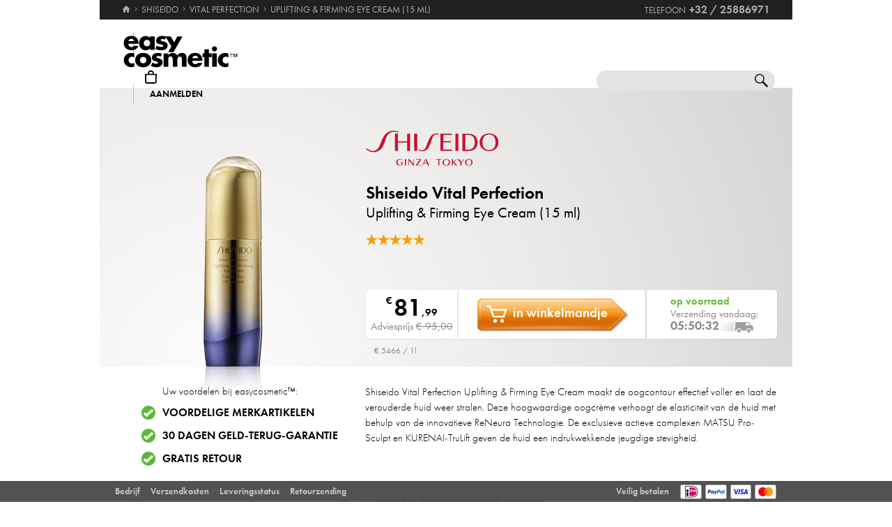

--- FILE ---
content_type: text/html; charset=utf-8
request_url: https://www.easycosmetic.nl/shiseido/vital-perfection/shiseido-vital-perfection-uplifting-firming-eye-cream.aspx
body_size: 13769
content:
<!DOCTYPE html> <html lang="nl" class=""> <head prefix="og: http://ogp.me/ns# fb: http://ogp.me/ns/fb#"><meta charset="utf-8"/><meta http-equiv="Content-Type" content="text/html; charset=utf-8"/><meta http-equiv="X-UA-Compatible" content="IE=edge"/><meta name="viewport" content="width=device-width"/><meta name="mobile-web-app-capable" content="yes"/><meta name="theme-color" content="#b3aeb1"/><meta http-equiv="x-dns-prefetch-control" content="on"/><link rel="preconnect dns-prefetch" href="https://cdn2.easycosmetic.nl"/><link rel="preload" href="/Desktop/20260120-0832-NL/Product.min.css" as="style"/><link rel="preload" href="/WebFonts/Futura.woff2" as="font" type="font/woff2" crossorigin/><link rel="preload" href="/WebFonts/Futura-Bold.woff2" as="font" type="font/woff2" crossorigin/><link rel="preload" href="/WebFonts/Futura-Light.woff2" as="font" type="font/woff2" crossorigin/><link rel="preconnect dns-prefetch" href="https://www.google-analytics.com"/><link rel="preconnect dns-prefetch" href="https://www.googleadservices.com"/><link rel="preconnect dns-prefetch" href="https://www.googletagmanager.com"/><link rel="preconnect dns-prefetch" href="https://www.google.com"/><link rel="preconnect dns-prefetch" href="https://www.google.nl"/><link rel="preconnect dns-prefetch" href="https://www.gstatic.com"/><link rel="preconnect dns-prefetch" href="https://googleads.g.doubleclick.net"/><link rel="preconnect dns-prefetch" href="https://stats.g.doubleclick.net"/><link rel="preconnect dns-prefetch" href="https://apis.google.com"/><link rel="preconnect dns-prefetch" href="https://play.google.com"/><meta http-equiv="cleartype" content="on"/><meta name="format-detection" content="telephone=no"/><meta name="google" content="notranslate"/><meta name="msapplication-config" content="none"/><meta name="msvalidate.01" content="58653FF2B4232D7FB42108B1285F2962"/><meta name="verify-v1" content="kA55fJV1XNyet+JF1/5bPxOc4tbAZ0keoXkaaFal8aM="/><meta name="y_key" content="7ab1d7e0e36a5bb7"/><meta property="fb:app_id" content="111444722230901"/><meta property="fb:page_id" content="192109272260"/><meta property="og:site_name" content="easycosmetic"/><meta property="og:type" content="product.item"/><meta property="og:url" content="https://www.easycosmetic.nl/shiseido/vital-perfection/shiseido-vital-perfection-uplifting-firming-eye-cream.aspx"/><meta property="og:title" content="Vital Perfection Uplifting &amp; Firming Eye Cream > 13 % verlaagd"/><meta property="og:description" content="Shiseido Vital Perfection Uplifting &amp; Firming Eye Cream » alleen € 81,99 van Shiseido in de Beauty-shop · Thuiswinkel gecertificeerd · geld-terug-garantie."/><meta property="og:image" content="https://cdn2.easycosmetic.nl/images/Produkte/D2/shiseido-vital-perfection-uplifting-firming-eye-cream-15ml.png"/><meta name="application-name" content="easycosmetic"/><meta name="author" content="easycosmetic"/><meta name="description" content="Shiseido Vital Perfection Uplifting &amp; Firming Eye Cream » alleen € 81,99 van Shiseido in de Beauty-shop · Thuiswinkel gecertificeerd · geld-terug-garantie."/><meta name="robots" content="index, follow"/><title> Vital Perfection Uplifting & Firming Eye Cream > 13 % verlaagd </title><link rel="alternate" hreflang="de" href="https://www.easycosmetic.de/shiseido/vital-perfection/shiseido-vital-perfection-uplifting-firming-eye-cream.aspx"/><link rel="alternate" hreflang="de-AT" href="https://www.easycosmetic.at/shiseido/vital-perfection/shiseido-vital-perfection-uplifting-firming-eye-cream.aspx"/><link rel="alternate" hreflang="de-CH" href="https://www.easycosmetic.ch/shiseido/vital-perfection/shiseido-vital-perfection-uplifting-firming-eye-cream.aspx"/><link rel="alternate" hreflang="nl" href="https://www.easycosmetic.nl/shiseido/vital-perfection/shiseido-vital-perfection-uplifting-firming-eye-cream.aspx"/><link rel="alternate" hreflang="nl-BE" href="https://www.easycosmetic.be/shiseido/vital-perfection/shiseido-vital-perfection-uplifting-firming-eye-cream.aspx"/><link rel="canonical" href="https://www.easycosmetic.nl/shiseido/vital-perfection/shiseido-vital-perfection-uplifting-firming-eye-cream.aspx"/><link rel="alternate" type="application/rss+xml" href="https://www.easycosmetic.nl/feed.rss"/><link rel="search" href="https://www.easycosmetic.nl/opensearch.xml"/><link rel="manifest" href="/manifest.json"/><link rel="icon" sizes="32x32" href="/icon32.png"/><link rel="icon" sizes="144x144" href="/icon144.png"/><link rel="icon" sizes="192x192" href="/icon192.png"/><link rel="icon" sizes="512x512" href="/icon512.png"/><link rel="apple-touch-icon" href="/icon192.png"/><link rel="image_src" href="https://cdn2.easycosmetic.nl/images/Produkte/D2/shiseido-vital-perfection-uplifting-firming-eye-cream-15ml.png"/><link rel="stylesheet" href="/Desktop/20260120-0832-NL/Product.min.css"/> <script id="ExceptionHandler">window.addEventListener("load",()=>ExceptionHandler.CheckPage);window.addEventListener("error",n=>ExceptionHandler.CatchException(n),!0);const ExceptionHandler={CheckPage:function(){this.IsScriptFailed()&&this.IsReloadable()&&this.ReloadPage()},ReloadPage:function(){window.location.reload()},CatchException:function(n){try{const i=n.message||"",o=n.filename||"",u=n.target||"",f=n.lineno||0,e=n.colno||0,s=f==0&&e==0&&u instanceof HTMLImageElement?u.src:"";let t=o||s||"";if(t=this.GetExceptionLocation(t,f,e),this.IsIgnored(i,t))return;if(this.IsScriptException(i)){this.CheckPage();return}const r=navigator.userAgent||"";if(r.includes("Trident/"))return;const h=this.GetCrawler(r);if(h.IsStateless)return;const c=document.location.href,l=navigator.userAgentData?.platform||navigator.platform||"",a=document.getElementById("SessionID")?document.getElementById("SessionID").value:"",v=[this.GetExceptionParameter("Message",i),this.GetExceptionParameter("Url",c),this.GetExceptionParameter("Script",t),this.GetExceptionParameter("Platform",l),this.GetExceptionParameter("Agent",r),this.GetExceptionParameter("SessionID",a,!0)].join(""),y='{"exception": {'+v+"}}";this.PostException("/Services/Ajax.aspx/LogException",y)}catch(t){console.error("Error while processing exception: ",t)}},PostException:function(n,t){const i=new XMLHttpRequest;i.open("POST",n,!0);i.setRequestHeader("Content-Type","application/json;charset=UTF-8");i.onload=function(){(i.status<200||i.status>=300)&&console.error("Failed to log exception: ",i.statusText)};i.onerror=function(){console.error("Network error while logging exception.")};i.send(t)},GetCrawler:function(n){let t=this.CrawlerType.None;return n&&this.CrawlerPatterns.some(([r,i])=>{if(i.test(n))return t=r,!0}),{Type:t,IsStateless:t!=this.CrawlerType.None}},GetExceptionLocation:function(n,t,i){return n&&(t&&(n+=":"+t),i&&(n+=":"+i)),n},GetExceptionParameter:function(n,t,i){const r=i?"":", ";return'"'+n+'":"'+t+'"'+r},IsReloadable:function(){let n=Number(sessionStorage.getItem("reloadCount"))||0;return n>=3?(sessionStorage.removeItem("reloadCount"),!1):(sessionStorage.setItem("reloadCount",++n),!0)},IsScriptFailed:function(){return typeof Page=="undefined"},IsScriptException:function(n){return this.ScriptExceptions.some(t=>t.test(n))},IsIgnored:function(n,t){return!n&&!t?!0:n&&this.IgnoredMessages.some(t=>n.includes(t))?!0:t&&this.IgnoredScripts.some(n=>t.includes(n))?!0:!1}};ExceptionHandler.CrawlerType={None:0,GoogleBot:1,GoogleAds:2,Bing:11,Baidu:12,Yahoo:13,MSN:14,Yandex:15,Enterprise:90,PageSpeed:91,LightHouse:92,Pingdom:93,Ryte:94,IIS:96,Nagios:97,Other:99};ExceptionHandler.CrawlerPatterns=[[ExceptionHandler.CrawlerType.GoogleBot,/GoogleBot/i],[ExceptionHandler.CrawlerType.GoogleAds,/GoogleAds/i],[ExceptionHandler.CrawlerType.Bing,/bingbot/i],[ExceptionHandler.CrawlerType.Baidu,/Baiduspider/i],[ExceptionHandler.CrawlerType.Yahoo,/Yahoo! Slurp/i],[ExceptionHandler.CrawlerType.MSN,/msnbot/i],[ExceptionHandler.CrawlerType.Yandex,/YandexBot/i],[ExceptionHandler.CrawlerType.Enterprise,/Enterprise/i],[ExceptionHandler.CrawlerType.PageSpeed,/PageSpeed/i],[ExceptionHandler.CrawlerType.LightHouse,/LightHouse/i],[ExceptionHandler.CrawlerType.Pingdom,/Pingdom/i],[ExceptionHandler.CrawlerType.Ryte,/RyteBot/i],[ExceptionHandler.CrawlerType.IIS,/IIS Application Initialization/i],[ExceptionHandler.CrawlerType.Nagios,/check_http\/v2\.3\.2/i],[ExceptionHandler.CrawlerType.Other,/(bot|crawler|spider)/i]];ExceptionHandler.ScriptExceptions=[/Can't find variable: (Page|Ajax|Cart|Order|Dropdown)/,/(Page|Ajax|Customer|Order|Cart|Dropdown|WebForm_RestoreScrollPosition) is not defined/,/Order.Forward is not a function/,/Cannot read properties of undefined \(reading 'Insert'\)/];ExceptionHandler.IgnoredMessages=["avastBHO","__gCrWeb","ResizeObserver loop limit exceeded","Can't find variable: gmo"];ExceptionHandler.IgnoredScripts=["chrome://","chrome-extension://","resource://","mshtml.dll","webbooster/minibar","SIMBAR","netloader.cc","superfish.com","mzapp.js","cuddlefish.j","edgecastcdn.net","chatzum.com","conduit.com","cbapp.com","foxydeal.com","rosathema.info","driveropti.net","jollywallet.com","gamblespot.ru","bonusberry.ru","checkpoint.com","mapticket.net","boostsaves.com","pricepeep.net","apollocdn.com","blockpage.cgi","theadex.com","datafastguru.info","win1guard.net","kaspersky-labs.com","akamaihd.net","static.pingdom.net","bat.bing.com","bat.bing.net","facebook.net","trustedshops.com","criteo.net","nr-data.net"];</script> </head> <body> <form method="post" action="/shiseido/vital-perfection/shiseido-vital-perfection-uplifting-firming-eye-cream.aspx" id="form"> <div class="aspNetHidden"> <input type="hidden" name="ScriptManager_HiddenField" id="ScriptManager_HiddenField" value=""/> <input type="hidden" name="__EVENTTARGET" id="__EVENTTARGET" value=""/> <input type="hidden" name="__EVENTARGUMENT" id="__EVENTARGUMENT" value=""/> </div> <script> /* ASP.NET System Script */ var theForm = document.forms['form']; if (!theForm) { theForm = document.form;} function __doPostBack(eventTarget, eventArgument) { if (!theForm.onsubmit || (theForm.onsubmit() != false)) { theForm.__EVENTTARGET.value = eventTarget; theForm.__EVENTARGUMENT.value = eventArgument; theForm.submit();}} ; function System_Init() { Sys.WebForms.PageRequestManager._initialize('ctl00$AjaxToolkitControl$ScriptManager', 'form', ['tctl00$CartControl$cart','cart','tctl00$content','content','tctl00$ContentHolder$Reviews','Reviews','tctl00$service','service','tctl00$Tracking','Tracking'], [], [], 120, 'ctl00');} </script> <div id="document" class="DomainNL DomainBenelux LanguageNL Product Shiseido Vital-Perfection SKU65959 Price100"> <div class="document-inner"> <div class="document-center"> </div> <div class="document-borders"> <div class="document-left"></div> <div class="document-right"></div> </div> </div> <header class="basecontainer"> <div class="header-top"> <div class="header-breadcrumb"> <span class="header-breadcrumb-home"> <a href="https://www.easycosmetic.nl/" id="https://www.easycosmetic.nl/" aria-label="Home" data-enabled="true"> <svg xmlns="http://www.w3.org/2000/svg" width="12" height="10" viewBox="-396 274.3 12 10" enable-background="new -396 274.3 12 10"> <g fill="#7e7c7d"> <path d="m-391.1 284.2v-3.4h2.3v3.4h2.9v-4.6h1.7l-5.7-5.2-5.7 5.2h1.7v4.6h2.8"/> </g> </svg> </a> </span> <span class="header-breadcrumb-next"> <a href="https://www.easycosmetic.nl/shiseido" id="https://www.easycosmetic.nl/shiseido" data-enabled="true"> <span>Shiseido</span> </a> </span> <span class="header-breadcrumb-next"> <a href="https://www.easycosmetic.nl/shiseido/shiseido-vital-perfection.aspx" id="https://www.easycosmetic.nl/shiseido/shiseido-vital-perfection.aspx" data-enabled="true"> <span>Vital Perfection</span> </a> </span> <span class="header-breadcrumb-next header-breadcrumb-last"> <a href="https://www.easycosmetic.nl/shiseido/vital-perfection/shiseido-vital-perfection-uplifting-firming-eye-cream.aspx" data-enabled="false"> <span>Uplifting & Firming Eye Cream (15&nbsp;ml)</span> </a> </span> </div> <div class="header-infos"> <span class="header-phone header-separator1"> <span class="header-phone-text">Telefoon</span> <span class="header-phone-no">+32 / 25886971</span> </span> </div> </div> <div class="header-middle"> <div class="header-home"> <a class="header-home-link" href="https://www.easycosmetic.nl/" aria-label="Home" data-enabled="true"></a> </div> <search class="header-search header-nocheckout"> <label for="searchbox" class="visuallyhidden">Zoek</label> <input name="ctl00$searchbox" type="text" id="searchbox" class="searchbox" data-check="keypress,paste,drop" data-tracking="true" autocomplete="off" placeholder="Zoeken in de winkel..."/> <a href="javascript:Search.Reset()" class="reset"></a> <a href="javascript:Search.Redirect()" class="search"></a> <div class="animation"></div> <div id="AutocompletePopup" class="popup autocomplete-popup"> <div> <div class="autocomplete-results"> </div> </div> </div> </search> <div id="cart" class="header-cart header-nocheckout header-separator"> <a href="javascript:void(0)" class="cart" aria-label="Winkelmandje"> <span class="checkout-inner-block icon"></span> <span class="checkout-inner-block label"> Winkelmandje </span> </a> </div> <div class="header-trust header-nocheckout header-separator"> <a href="https://www.thuiswinkel.org/leden/easycosmetic/certificaat" class="header-trust-link" aria-label="Thuiswinkel Waarborg" data-track-exit="Thuiswinkel — Header" target="_blank" rel="nofollow noreferrer noopener" title="Thuiswinkel Waarborg"></a> </div> <div class="header-customer header-nocheckout header-separator"> <a class="button-flat button-customer-header button-customer-login" data-size="medium" data-color="orange" href="https://www.easycosmetic.nl/account.aspx">Aanmelden</a> </div> </div> <nav class="header-nav"> <ul> <li> <a href="https://www.easycosmetic.nl/alle-merken" class="brands"> Merken </a> </li> <li> <a href="https://www.easycosmetic.nl/parfum" class="fragrances"> Parfum </a> </li> <li> <a href="https://www.easycosmetic.nl/verzorging" class="care active"> Verzorging </a> </li> <li> <a href="https://www.easycosmetic.nl/make-up" class="makeup"> Make‑up </a> </li> <li> <a href="https://www.easycosmetic.nl/herenverzorging" class="mencare"> Heren </a> </li> <li> <a href="https://www.easycosmetic.nl/haar" class="hair"> Haar </a> </li> <li> <a href="https://www.easycosmetic.nl/zon" class="suncare"> Zon </a> </li> <li> <a href="https://www.easycosmetic.nl/gifts" class="sets"> Sets </a> </li> <li> <a href="https://www.easycosmetic.nl/diversen" class="miscellaneous"> Diversen </a> </li> </ul> </nav> </header> <div id="content" class="basecontainer"> <div class="content-container floatcontainer"> <div class="content-left"> <img class="product" src="https://cdn2.easycosmetic.nl/images/Produkte/D2/shiseido-vital-perfection-uplifting-firming-eye-cream-15ml.png" alt="Shiseido Vital Perfection Uplifting & Firming Eye Cream (15 ml)"/> <div id="XLPopup" class="popup xl-popup"> <div class="xl-popup-header"> <img src=https://cdn2.easycosmetic.nl/images/markenlogos-4c/logo-shiseido.svg alt="Shiseido" class="xl-popup-logo" width=238 height=63/> </div> <div class="xl-popup-image"> <img data-lazy="https://cdn2.easycosmetic.nl/images/Produkte/XL/shiseido-vital-perfection-uplifting-firming-eye-cream-15ml.png" alt="Shiseido Vital Perfection Uplifting & Firming Eye Cream (15 ml)"/> <div class="xl-popup-text xl-popup-range"> Shiseido Vital Perfection </div> <div class="xl-popup-text xl-popup-name"> Uplifting & Firming Eye Cream (15&nbsp;ml) </div> </div> <a href=javascript:void(0) class="close4"></a> </div> <div class="label discount percent animated"> <div class="discount-percent"> -13% </div> </div> </div> <div class="content-right"> <div class="content-header" style="height: 265px;"> <div class="content-header-inner"> <a href="https://www.easycosmetic.nl/shiseido" class="brand-logo" title="Shiseido"> <img class="image-scaled" src="https://cdn2.easycosmetic.nl/images/markenlogos-4c/logo-shiseido.svg" alt="Shiseido" width="238" height="63"/> </a> <h1> <a href="https://www.easycosmetic.nl/shiseido/shiseido-vital-perfection.aspx" class="width25"> Shiseido Vital Perfection </a> <span class="type width37 overflow-tooltip" data-tooltip='{"delay": 500}'> Uplifting & Firming Eye Cream (15&nbsp;ml) </span> </h1> <div class="header-favorite"> <a href=javascript:void(0)></a> </div> <div class="header-rating"> <span class="rating-stars-17-5"><span class="rating-100"></span><span class="rating-100"></span><span class="rating-100"></span><span class="rating-100"></span><span class="rating-100"></span></span> <a class="button-flat button-review" data-size="small" data-color="orange" href="javascript:Review.Popup()">Beoordelen</a> </div> </div> </div> <div class="content"> <div id="CartBox" class="stock countdown"> <div class="price"> <div class="grossprice"> <span class="price-currency">€</span> <span class="price-integers">81</span><span class="price-point">,</span><span class="price-decimals">99</span> </div> <div class="retailprice"> Adviesprijs <span class=" crossed">€ 95,00</span> </div> </div> <div class="action"> <div class="button-add-to-cart-container"><a class="button-rich button-cart button-add-to-cart" data-size="medium" data-color="orange" data-arrow="right" data-checkout="add_to_cart" href="javascript:Cart.Insert()"><span class="border-left"></span><span class="center">in winkelmandje</span><span class="border-right"></span></a></div> <div class="alarm-dse"> Door uw e-mailadres in te voeren, aanvaardt u onze <a href="https://www.easycosmetic.nl/gegevensbescherming" target="_blank">gegevensbescherming</a> en gaat u ermee akkoord dat wij u zullen informeren zodra het artikel weer beschikbaar is. </div> </div> <div class="options"> <div class='stock available'> <span class="stock"> op voorraad </span> <span class="countdown"> <span class="text"> Verzending vandaag: </span> <span class="time"> 05:50:39 </span> </span> </div> </div> </div> <div class="cartbox-footer"> <div class="cartbox-footer-baseprice">€ 5466 / 1l</div> </div> </div> </div> </div> <div class="content-info floatcontainer"> <section class="section section-benefits"> <div class="info-left info-left-centered"> <div> <ul class="benefits benefits-vertical"> <li class="header"> Uw voordelen bij easycosmetic™: </li> <li> <span class="first"> Voordelige merkartikelen </span> </li> <li> <span class="first"> <a href="https://www.easycosmetic.nl/geld-terug-garantie" target="_blank">30 dagen geld-terug-garantie</a> </span> </li> <li> <span class="first"> <a href="https://www.easycosmetic.nl/verzendkosten" target="_blank">Gratis retour</a> </span> </li> </ul> </h1> </div> </div> <div class='info-right info-care'> <div class="info-description paragraph"> Shiseido Vital Perfection Uplifting & Firming Eye Cream maakt de oogcontour effectief voller en laat de verouderde huid weer stralen. Deze hoogwaardige oogcrème verhoogt de elasticiteit van de huid met behulp van de innovatieve ReNeura Technologie. De exclusieve actieve complexen MATSU Pro-Sculpt en KURENAI-TruLift geven de huid een indrukwekkende jeugdige stevigheid. </div> <ul class="info-cares info-skins info-animated"> <li class="A"> <a href=/verzorging/gezichtsverzorging?skin=a> rijpe huid </a> </li> </ul> <div class="info-skins-toggler info-animation-toggler" data-animation=".info-skins li,grow,250"></div> <div class="usage info-care-bullet-item">dagelijks's morgens en's avonds gebruiken</div> </div> </section> <section class="section section-products"> <div class="info-left vcentered-container"> <div class="info-left-label"> meer producten van <br/> Shiseido Vital Perfection: </div> </div> <div class="info-right"> <ul class="products grid"> <li > <a href="https://www.easycosmetic.nl/shiseido/vital-perfection/shiseido-vital-perfection-uplifting-firming-advanced-cream-enriched-refill.aspx" class="available"> <div class="image"> <img src="https://cdn2.easycosmetic.nl/images/Produkte/M2/shiseido-vital-perfection-uplifting-firming-advanced-cream-enriched-refill-50ml.png" alt="Shiseido Vital Perfection Uplifting & Firming Advanced Cream Enriched Refill Rijke dagcrème 50 ml" class="product" width="156" height="192"/> <span class="qty"> <span>50 ml</span> </span> <div class="border"></div> </div> <div class="text"> <div class="name"> <span class="name loading"> <span class="brand"> Shiseido </span><span class="range"> Vital Perfection </span><span class="type"> Uplifting & Firming Advanced Cream Enriched Refill </span><span class="care"> Rijke dagcrème </span><span class="baseprice"> &euro;&nbsp;1439,80 / 1l </span> </span> </div> <div class="price"> <span class="retail"> € 131,00 </span> <span class="gross"> <span class="price-currency">€</span> <span class="price-integers">71</span><span class="price-point">,</span><span class="price-decimals">99</span> </span> </div> </div> </a> </li> <li > <a href="https://www.easycosmetic.nl/shiseido/vital-perfection/shiseido-vital-perfection-intensive-wrinklespot-treatment.aspx" class="available"> <div class="image"> <img src="https://cdn2.easycosmetic.nl/images/Produkte/M2/shiseido-vital-perfection-intensive-wrinklespot-treatment-20ml.png" alt="Shiseido Vital Perfection Intensive Wrinklespot Treatment Diversen dagverzorging 20 ml" class="product" width="156" height="192"/> <span class="qty"> <span>20 ml</span> </span> <div class="border"></div> </div> <div class="text"> <div class="name"> <span class="name loading"> <span class="brand"> Shiseido </span><span class="range"> Vital Perfection </span><span class="type"> Intensive Wrinklespot Treatment </span><span class="care"> Diversen dagverzorging </span><span class="baseprice"> &euro;&nbsp;3049,50 / 1l </span> </span> </div> <div class="price"> <span class="retail"> € 121,00 </span> <span class="gross"> <span class="price-currency">€</span> <span class="price-integers">60</span><span class="price-point">,</span><span class="price-decimals">99</span> </span> </div> </div> </a> </li> <li > <a href="https://www.easycosmetic.nl/shiseido/vital-perfection/shiseido-vital-perfection-overnight-firming-treatment-refillable.aspx" class="available"> <div class="image"> <img src="https://cdn2.easycosmetic.nl/images/Produkte/M2/shiseido-vital-perfection-overnight-firming-treatment-refillable-50ml.png" alt="Shiseido Vital Perfection Overnight Firming Treatment Refillable Nachtcrème 50 ml" class="product" width="156" height="192"/> <span class="qty"> <span>50 ml</span> </span> <div class="border"></div> </div> <div class="text"> <div class="name"> <span class="name loading"> <span class="brand"> Shiseido </span><span class="range"> Vital Perfection </span><span class="type"> Overnight Firming Treatment Refillable </span><span class="care"> Nachtcrème </span><span class="baseprice"> &euro;&nbsp;1499,80 / 1l </span> </span> </div> <div class="price"> <span class="retail"> € 167,00 </span> <span class="gross"> <span class="price-currency">€</span> <span class="price-integers">74</span><span class="price-point">,</span><span class="price-decimals">99</span> </span> </div> </div> </a> </li> </ul> </div> </section> <section class="section section-ingredients"> <div class="info-left"> </div> <div class="info-right"> <div class="ingredients-top"> <div class="ingredients" data-collapsed="true"> <span class="ingredients-header"> Ingrediënten: </span> aqua, pentaerythrityl tetraethylhexanoate, squalane, butylene glycol, glycerin, dipropylene glycol, behenyl alcohol, dimethicone, diphenylsiloxy phenyl trimethicone, myristyl myristate, potassium methoxysalicylate, hydrogenated polyisobutene, stearyl alcohol, beheneth-20, peg-450, phenoxyethanol, hydrogenated palm oil, dimethicone/phenyl vinyl dimethicone crosspolymer, elaeis guineensis kernel oil, polyvinyl alcohol, dimethylacrylamide/sodium acryloyldimethyltaurate crosspolymer, elaeis guineensis oil, parfum, disodium edta, tocopheryl acetate, xanthan gum, rosa damascena flower water, retinyl acetate, sodium citrate, helianthus annuus seed oil, bht, alcohol, caffeine, sodium metabisulfite, lavandula angustifolia oil, citric acid, sodium metaphosphate, ppg-3 dipivalate, limonene, hexyl cinnamal, tocopherol, linalool, ci 77492, citronellol, sodium acetylated hyaluronate, angelica acutiloba root extract, angelica keiskei leaf/stem extract, ci 77491, olea europaea leaf extract, sanguisorba officinalis root extract, lamium album flower/leaf/stem extract, camellia sinensis leaf extract, inositol, carthamus tinctorius flower extract, pinus sylvestris cone extract, ziziphus jujuba fruit extract, rosmarinus officinalis extract, eucheuma serra/grateloupia sparsa/saccharina angustata/ulva linza/undaria pinnatifida extract, saccharina angustata/undaria pinnatifida extract, bupleurum falcatum root extract, coix lacryma-jobi ma-yuen seed extract, cellulose </div> <a class="button-flat button-show-ingredients" data-size="large" data-color="black" data-collapse="minder geneigd" href="javascript:Product.ShowIngredients()">toon alle</a> </div> <div class="ingredients-bottom"> U vindt informatie over de ingrediënten op het geleverde artikel en/of de verpakking. Wij raden u aan om altijd de ingrediënten op het geleverde artikel te controleren. U kunt het product 30 dagen gratis terugzenden. </div> </div> </section> <section class="section section-rating"> <div class="info-left"> <div class="info-rating-chart" data-percent="100"></div> <div class="info-rating-chart-header"> <div class="info-rating-chart-header-top"> alle klanten beoordelen positieve <br/> Vital Perfection </div> <div class="info-rating-chart-header-bottom"> 5 of 4 sterren </div> </div> </div> <div class="info-right"> <div class="header"> <div class="left"> <span class="rating"> <span class="r-1"></span> <span class="r-1"></span> <span class="r-1"></span> <span class="r-1"></span> <span class="r-1"></span> </span> </div> <div class="right"> <div class="summary highlight"> 5 sterren (uit 1 beoordeling) </div> </div> </div> <div id="Reviews"> <div class="review floatcontainer" id="review-227310"> <div class="left"> <span class="rating"> <span class="r-1"></span> <span class="r-1"></span> <span class="r-1"></span> <span class="r-1"></span> <span class="r-1"></span> </span> </div> <div class="right"> <div class="author"> Commentaar van <span>Mes</span> </div> <div class="name"> Het werkt! </div> <blockquote class="text"> De substantie is heerlijk zacht en smeert perfect uit. Je kan de hoeveelheid afstellen en dat werkt prima. En, ook belangrijk, het ruikt lekker! </blockquote> </div> </div> </div> </div> </section> <section class="section section-properties"> <div class="info-left"></div> <div class="info-right"> <table class="info-properties"> <tr> <th>Productsoort:</th> <td><a href="https://www.easycosmetic.nl/verzorging/gezichtsverzorging">Verzorging Gezichtsverzorging</a></td> </tr> <tr> <th>Categorie:</th> <td><a href="https://www.easycosmetic.nl/shiseido?type2=2">Shiseido Verzorging</a></td> </tr> <tr> <th>Fabrikantnummer:</th> <td>10116379301</td> </tr> <tr> <th>Artikelnummer:</th> <td>65959</td> </tr> <tr> <th>Productveiligheid:</th> <td><a href="#" class="button" onclick="GPSR.ShowPopup('232'); return false">Contact & informatie</a></td> </tr> <tr> <th>Waarschuwingen:</th> <td><a href="/waarschuwingen.pdf" target="_blank" rel="nofollow noreferrer noopener">Zie hier</a></td> </tr> </table> </div> </section> <section class="section section-bestsellers"> <div class="info-left vcentered-container"> <div class="info-left-label"> Top-producten <br/>Shiseido: </div> </div> <div class="info-right"> <ul class="products grid"> <li > <a href="https://www.easycosmetic.nl/shiseido/benefiance/shiseido-benefiance-overnight-wrinkle-resisting-cream.aspx" class="available"> <div class="image"> <img src="https://cdn2.easycosmetic.nl/images/Produkte/M2/shiseido-benefiance-overnight-wrinkle-resisting-cream-50ml.png" alt="Shiseido Benefiance Overnight Wrinkle Resisting Cream Nachtcrème 50 ml" class="product" width="156" height="192"/> <span class="qty"> <span>50 ml</span> </span> <div class="border"></div> </div> <div class="text"> <div class="name"> <span class="name loading"> <span class="brand"> Shiseido </span><span class="range"> Benefiance </span><span class="type"> Overnight Wrinkle Resisting Cream </span><span class="care"> Nachtcrème </span><span class="baseprice"> &euro;&nbsp;1199,80 / 1l </span> </span> </div> <div class="price"> <span class="retail"> € 125,00 </span> <span class="gross"> <span class="price-currency">€</span> <span class="price-integers">59</span><span class="price-point">,</span><span class="price-decimals">99</span> </span> </div> </div> </a> </li> <li > <a href="https://www.easycosmetic.nl/shiseido/benefiance/shiseido-benefiance-geschenkset.aspx" class="available"> <div class="image"> <img src="https://cdn2.easycosmetic.nl/images/Produkte/M2/shiseido-benefiance-set-mit-wrinkle-smoothing-cream-50ml-5ml-15ml-3ml.png" alt="Shiseido Benefiance Set Oogcrème" class="product" width="156" height="192"/> <div class="border"></div> </div> <div class="text"> <div class="name"> <span class="name loading"> <span class="brand"> Shiseido </span><span class="range"> Benefiance </span><span class="type"> Set </span> </span> </div> <div class="price"> <span class="gross"> <span class="price-from">vanaf</span> <span class="price-currency">€</span> <span class="price-integers">71</span><span class="price-point">,</span><span class="price-decimals">99</span> </span> </div> </div> </a> </li> <li > <a href="https://www.easycosmetic.nl/shiseido/benefiance/shiseido-benefiance-wrinkle-smoothing-eye-cream.aspx" class="available"> <div class="image"> <img src="https://cdn2.easycosmetic.nl/images/Produkte/M2/shiseido-benefiance-wrinkle-smoothing-eye-cream-15ml.png" alt="Shiseido Benefiance Wrinkle Smoothing Eye Cream Oogcrème 15 ml" class="product" width="156" height="192"/> <span class="qty"> <span>15 ml</span> </span> <div class="border"></div> </div> <div class="text"> <div class="name"> <span class="name loading"> <span class="brand"> Shiseido </span><span class="range"> Benefiance </span><span class="type"> Wrinkle Smoothing Eye Cream </span><span class="care"> Oogcrème </span><span class="baseprice"> &euro;&nbsp;3266 / 1l </span> </span> </div> <div class="price"> <span class="retail"> € 91,00 </span> <span class="gross"> <span class="price-currency">€</span> <span class="price-integers">48</span><span class="price-point">,</span><span class="price-decimals">99</span> </span> </div> </div> </a> </li> </ul> </div> </section> <section class="section section-ranges"> <div class="info-left vcentered-container"> <div class="info-left-label"> meer Shiseido: </div> </div> <div class="info-right"> <ul class="info-ranges"> <li> <a href="https://www.easycosmetic.nl/shiseido/shiseido-bio-performance.aspx"> <div class="image"> <img src="https://cdn2.easycosmetic.nl/images/Produktgruppen/shiseido-bio-performance.png" alt="Shiseido Bio-Performance" width="124" height="131"/> </div> <h3 class="name"> Shiseido<br/>Bio-Performance </h3> </a> </li> <li> <a href="https://www.easycosmetic.nl/shiseido/shiseido-zen.aspx"> <div class="image"> <img src="https://cdn2.easycosmetic.nl/images/Produktgruppen/shiseido-zen.png" alt="Shiseido Zen" width="124" height="131"/> </div> <h3 class="name"> Shiseido<br/>Zen </h3> </a> </li> <li> <a href="https://www.easycosmetic.nl/shiseido/shiseido-ultimune.aspx"> <div class="image"> <img src="https://cdn2.easycosmetic.nl/images/Produktgruppen/shiseido-ultimune.png" alt="Shiseido Ultimune" width="124" height="131"/> </div> <h3 class="name"> Shiseido<br/>Ultimune </h3> </a> </li> <li> <a href="https://www.easycosmetic.nl/shiseido/shiseido-men.aspx"> <div class="image"> <img src="https://cdn2.easycosmetic.nl/images/Produktgruppen/shiseido-men.png" alt="Shiseido Men" width="124" height="131"/> </div> <h3 class="name"> Shiseido<br/>Men </h3> </a> </li> </ul> </div> </section> </div> <div class="content-breadcrumb"> </div> <div id="ReviewPopup" class="popup"> <a href="#" onclick="return false" class="close3" data-popup-closer=""></a> <div class="review-popup-fieldset"> <div class="header"> Uw productbeoordeling </div> <div class="name floatcontainer"> <div class="col1"> <div> Mijn mening over … </div> </div> <div class="col2"> <img src="https://cdn2.easycosmetic.nl/images/Produkte/M2/shiseido-vital-perfection-uplifting-firming-eye-cream-15ml.png" alt="Shiseido Vital Perfection Uplifting & Firming Eye Cream 15ml"/> </div> <div class="col3"> <div> Shiseido Vital Perfection<br/> Uplifting & Firming Eye Cream (15&nbsp;ml) </div> </div> </div> <div class="rating-container"> <ul class="rating-stars"> <li class="star_off"><a href="javascript:Review.SaveStars(1);">Ik houd er helemaal niet van</a></li> <li class="star_off"><a href="javascript:Review.SaveStars(2);">Ik houd er niet van</a></li> <li class="star_off"><a href="javascript:Review.SaveStars(3);">Middelmatig</a></li> <li class="star_off"><a href="javascript:Review.SaveStars(4);">Ik vind het goed</a></li> <li class="star_off"><a href="javascript:Review.SaveStars(5);">Ik vind het heel goed</a></li> </ul> <input id="ratingText" type="text" readonly=""/> </div> <div data-fieldset=""> <div class="review-title-container"> <input name="ctl00$ContentHolder$ProductReviewControl$reviewTitle" type="text" id="reviewTitle" data-check="keypress,paste,drop" data-validation="review" placeholder="Koptekst van uw productbeoordeling"/> </div> <div class="reviewText"> <textarea id="reviewText" name="reviewText" placeholder="Schrijf hier uw productbeoordeling... (minstens 20 woorden)&#x0a; • Wat beviel u aan dit product of wat beviel u niet?&#x0a; • Wie zou u dit product aanbevelen?&#x0a; • Waarom heeft u deze beoordeling gekozen?" rows="2" cols="20" data-check="keypress,paste,drop" data-validation="review"></textarea> </div> <div class="userData"> <label for="reviewUser">Auteur:</label> <input name="ctl00$ContentHolder$ProductReviewControl$reviewUser" type="text" id="reviewUser" data-check="keypress,paste,drop" data-validation="review" placeholder="wordt bij de beoordeling getoond"/> </div> <div class="userData"> <label for="reviewMail">E-mailadres:</label> <input name="ctl00$ContentHolder$ProductReviewControl$reviewMail" type="text" id="reviewMail" data-check="keypress,paste,drop" data-validation="review" placeholder="om berichten te sturen - wordt niet getoond"/> </div> </div> <div class="review-container"> <div class="button-review-container"><a class="button-rich button-review" data-size="small" data-color="orange" data-image="right-arrow" href="javascript:Review.Save()"><span class="border-left"></span><span class="center">Versenden</span><span class="border-right"></span></a></div> <div class="review-disclaimer"> door te klikken op "Verzenden" erken ik de <a href="https://www.easycosmetic.nl/vragen-en-antwoorden?id=9.1" target="_blank">richtlijnen voor publicatie van productbeoordelingen</a>. </div> </div> </div> <div class="review-popup-continue" style="display: none;"> <div class="header"> Dank u hartelijk voor uw beoordeling! </div> <p> Uw inzending wordt zo spoedig mogelijk in behandeling genomen. Wanneer u een bericht ontvangt, is uw review geplaatst. </p> <a class="button-rich button-back" data-size="small" data-color="orange" data-image="right-arrow" href="/"><span class="border-left"></span><span class="center">Terug naar winkel</span><span class="border-right"></span></a> </div> </div> <input type="hidden" name="ctl00$ContentHolder$ProductReviewControl$hfProductName" id="hfProductName" value="Shiseido Vital Perfection Uplifting &amp; Firming Eye Cream 15ml"/> <input type="hidden" name="ctl00$ContentHolder$ProductReviewControl$hfProductNumber" id="hfProductNumber" value="65959"/> <input type="hidden" name="ctl00$ContentHolder$ProductReviewControl$hfMail" id="hfMail"/> <input type="hidden" name="ctl00$ContentHolder$ProductReviewControl$hfSource" id="hfSource"/> <div class="footnotes" id="footnotes"> <span class="footnote3"></span>Alle prijzen incl. BTW & excl. <a href="https://www.easycosmetic.nl/verzendkosten">verzendkosten</a> </div> </div> <div class="basecontainer info-container-outer"> </div> <footer class="basecontainer"> <div class="footer-newsletter"> <div class="newsletter-signup" data-newsletter-signup="signup-9504" data-location="footer"> <div class="newsletter-signup-step"> <div class="newsletter-signup-header"> Jouw toegang tot een wereld vol schoonheid en exclusiviteit </div> <div class="newsletter-signup-body"> <div class="newsletter-signup-prompt"> Schrijf je in en ontdek onze exclusieve beautydeals </div> <div class="newsletter-signup-input"> <input id="newsletter-signup-email-9504" name="email" type="text" class="text newsletter-signup-email" alue="" placeholder="E-mailadres" data-validate="Page.Validation.OnChanged({0})"/> <a class="button-flat newsletter-signup-button" data-size="medium" data-color="darkgrey" data-image="right-arrow" href="javascript:Newsletter.Subscribe('signup-9504')">Ontgrendel</a> </div> </div> <div class="newsletter-signup-footer"> <div class="newsletter-signup-disclaimer">Informatie over hoe wij omgaan met uw gegevens vind je in onze <a href="https://www.easycosmetic.nl/gegevensbescherming" target="_blank">Privacybeleid</a>. Je kunt te allen tijde bezwaar maken tegen het gebruik van uje e-mailadres voor reclamedoeleinden door een informele e-mail te sturen, zonder dat dit andere kosten met zich meebrengt dan de verzendkosten volgens de basistarieven.</div> </div> </div> <div class="newsletter-signup-step"> <div class="newsletter-signup-header"> Je bent er bijna... </div> <div class="newsletter-signup-body"> <div class="newsletter-signup-prompt"> Voeg je naam en interesses toe: </div> <div class="newsletter-signup-input"> <input id="newsletter-signup-firstname-9504" name="firstname" type="text" class="text newsletter-signup-firstname" value="" placeholder="Voornaam" data-validate="Page.Validation.OnChanged({0})"/> <input id="newsletter-signup-lastname-9504" name="lastname" type="text" class="text newsletter-signup-lastname" value="" placeholder="Achternaam" data-validate="Page.Validation.OnChanged({0})"/> <div class="newsletter-signup-radio-group"> <label class="newsletter-signup-radio-item"> <input class="newsletter-signup-radio" type="radio" name="newsletter-signup-interest" value="2"> <span class="newsletter-signup-radio-text">Producten voor dames</span> </label> <label class="newsletter-signup-radio-item"> <input class="newsletter-signup-radio" type="radio" name="newsletter-signup-interest" value="1"> <span class="newsletter-signup-radio-text">Producten voor heren</span> </label> </div> <a class="button-flat newsletter-signup-button" data-size="medium" data-color="darkgrey" data-image="right-arrow" href="javascript:Newsletter.Update('signup-9504')">Ga verder</a> </div> </div> <div class="newsletter-signup-footer"> <div class="newsletter-signup-prompt"> Controleer je e-mail op <span class="newsletter-signup-email">mustermann@web.de</span> en bevestig je aanmelding. </div> </div> </div> <div class="newsletter-signup-step"> <div class="newsletter-signup-header"> Oeps! </div> <div class="newsletter-signup-body"> <div class="newsletter-signup-prompt"> Het e-mailadres <span class="newsletter-signup-email">mustermann@web.de</span> ontvangt de nieuwsbrief al. </div> <div class="newsletter-signup-details"> Controleer je spamfolder en voeg de afzender <span class="newsletter-signup-contact">service@easycosmetic.nl</span> toe aan je lijst met vrienden en kennissen. </div> </div> <div class="newsletter-signup-footer"> <a class="button-flat newsletter-signup-button" data-size="medium" data-color="darkgrey" data-image="right-arrow" href="javascript:Newsletter.Signup.Back('signup-9504')">Terug</a> </div> </div> </div> </div> <div class="footer-toggler"></div> <nav class="footer-nav"> <div class="order"> <div class="header">Bestelling</div> <ul> <li><a href="https://www.easycosmetic.nl/verzendkosten">Verzendkosten</a></li> <li><a href="https://www.easycosmetic.nl/betaalmethoden">Betaalmethoden</a></li> <li><a href="https://www.easycosmetic.nl/geld-terug-garantie">Geld‑terug‑garantie</a></li> <li><a href="https://www.easycosmetic.nl/retourzending.aspx">Gratis Retourzending</a></li> </ul> </div> <div class="service"> <div class="header">Service</div> <ul> <li><a href="https://www.easycosmetic.nl/leveringsstatus.aspx">Leveringsstatus</a></li> <li><a href="https://www.easycosmetic.nl/contakt">Contact</a></li> <li><a href="https://www.easycosmetic.nl/vragen-en-antwoorden">Vragen & antwoorden</a></li> <li><a href="https://www.easycosmetic.nl/woordenlijst">Woordenlijst</a></li> <li><a href="https://www.easycosmetic.nl/batterijverwijdering">Batterijverwijdering</a></li> </ul> </div> <div class="provider"> <div class="header">Aanbieder</div> <ul> <li><a href="https://www.easycosmetic.nl/bedrijf">Bedrijf</a></li> <li><a href="https://www.easycosmetic.nl/algemene-voorwaarden">Alg. voorwaarden</a></li> <li><a href="https://www.easycosmetic.nl/herroepingsrecht">Herroepingsrecht</a></li> <li><a href="https://www.easycosmetic.nl/gegevensbescherming">Gegevensbescherming</a></li> <li><a href="javascript:Page.CookiesConsent.Reopen()">Cookies</a></li> </ul> </div> <div class="payment"> <div class="header">Veilig betalen</div> <a class="payment-icons" href="https://www.easycosmetic.nl/betaalmethoden" title="Betaalmethoden" aria-label="Betaalmethoden"><div class="payment-icon ideal-icon"></div><div class="payment-icon paypal-icon"></div><div class="payment-icon visa-icon"></div><div class="payment-icon mastercard-icon"></div></a> </div> </nav> <div class="footer-bottom"> <div class="footer-bestsellers-table"><div><a href="https://www.easycosmetic.nl/dior" title="Dior"><img src="https://cdn2.easycosmetic.nl/images/markenlogos-1c/logo-dior.svg" alt="Dior" width="340" height="99"/></a><a href="https://www.easycosmetic.nl/clinique" title="Clinique"><img src="https://cdn2.easycosmetic.nl/images/markenlogos-1c/logo-clinique.svg" alt="Clinique" width="340" height="99"/></a><a href="https://www.easycosmetic.nl/chanel" title="Chanel"><img src="https://cdn2.easycosmetic.nl/images/markenlogos-1c/logo-chanel.svg" alt="Chanel" width="340" height="99"/></a><a href="https://www.easycosmetic.nl/clarins" title="Clarins"><img src="https://cdn2.easycosmetic.nl/images/markenlogos-1c/logo-clarins.svg" alt="Clarins" width="340" height="99"/></a><a href="https://www.easycosmetic.nl/estee-lauder" title="Estée Lauder"><img src="https://cdn2.easycosmetic.nl/images/markenlogos-1c/logo-estee-lauder.svg" alt="Estée Lauder" width="340" height="99"/></a></div><div><a href="https://www.easycosmetic.nl/lancome" title="Lancôme"><img src="https://cdn2.easycosmetic.nl/images/markenlogos-1c/logo-lancome.svg" alt="Lancôme" width="340" height="99"/></a><a href="https://www.easycosmetic.nl/sisley" title="Sisley"><img src="https://cdn2.easycosmetic.nl/images/markenlogos-1c/logo-sisley.svg" alt="Sisley" width="340" height="99"/></a><a href="https://www.easycosmetic.nl/guerlain" title="Guerlain"><img src="https://cdn2.easycosmetic.nl/images/markenlogos-1c/logo-guerlain.svg" alt="Guerlain" width="340" height="99"/></a><a href="https://www.easycosmetic.nl/yves-saint-laurent" title="Yves Saint Laurent"><img src="https://cdn2.easycosmetic.nl/images/markenlogos-1c/logo-yves-saint-laurent.svg" alt="Yves Saint Laurent" width="340" height="99"/></a><a href="https://www.easycosmetic.nl/hermes" title="Hermès"><img src="https://cdn2.easycosmetic.nl/images/markenlogos-1c/logo-hermes.svg" alt="Hermès" width="340" height="99"/></a></div> </div> </div> <div class="footer-middle"> <a href="https://www.trustedshops.nl/reviews/info_X99F600BD353B6D6E13F22706EBA2C996.html" class="footer-image-link footer-certified-shop" target="_blank" title="Trusted Shops Kopersbescherming" rel="nofollow noreferrer noopener" data-track-exit="Trusted Shops — Footer"> <span class="image"></span> </a> <a href="https://www.thuiswinkel.org/leden/easycosmetic/certificaat" class="footer-image-link footer-certified-shop2" target="_blank" title="Thuiswinkel Waarborg" rel="nofollow noreferrer noopener" data-track-exit="Thuiswinkel — Footer"> <span class="image"></span> </a> <a href="https://www.keurmerk.info/webwinkel/?key=9794" class="footer-image-link footer-certified-shop3" target="_blank" title="Veilig aankopen in gecertificeerde webshop" rel="nofollow noreferrer noopener" data-track-exit="Keurmerk — Footer"> <span class="image"></span> </a> </div> <div class="footer-footnotes"> <div class="footer-right"> 2F2BF8FCC024 </div> </div> </footer> <div class="basecontainer footer-fixed"> <div> <div class="footer-column-menu"> <ul class="footer-column-links"> <li><a href="https://www.easycosmetic.nl/bedrijf">Bedrijf</a></li> <li><a href="https://www.easycosmetic.nl/verzendkosten">Verzendkosten</a></li> <li><a href="https://www.easycosmetic.nl/leveringsstatus.aspx">Leveringsstatus</a></li> <li><a href="https://www.easycosmetic.nl/retourzending.aspx">Retourzending</a></li> </ul> </div> <div class="footer-column-payments"> <ul class="footer-column-links"> <li class="label">Veilig betalen</li> </ul> <a class="payment-icons" href="https://www.easycosmetic.nl/betaalmethoden" title="Betaalmethoden" aria-label="Betaalmethoden"><div class="payment-icon ideal-icon"></div><div class="payment-icon paypal-icon"></div><div class="payment-icon visa-icon"></div><div class="payment-icon mastercard-icon"></div></a> </div> </div> </div> <div class="basecontainer popup-container"> <div id="GPSRPopup" class="popup gpsr-popup"> <a class="btn-close" href="javascript:GPSR.Close()"></a> <h3 class="hersteller">Fabrikant:</h3> <div class="hersteller"></div> <h3 class="nonEU">Verantwoordelijke persoon voor de EU:</h3> <div class="nonEU"></div> <h3 class="kontakt">Contact:</h3> <div class="kontakt"></div> <hr/> <div class="buttons"> <span class="button-container"> <a class="button-flat" data-size="large" data-color="black" target="_blank" href="https://eur-lex.europa.eu/legal-content/NL/TXT/HTML/?uri=CELEX:32009R1223">Waarschuwingen</a> </span> </div> </div> </div> <div id="service" data-server="EC-WEB24" data-application="Desktop" data-healthy="true" data-autocomplete="0"> </div> <input name="ctl00$SessionID" type="hidden" id="SessionID"/> <input name="ctl00$PostbackID" type="hidden" id="PostbackID"/> <input name="ctl00$Query" type="hidden" id="Query" value="brand=shiseido&amp;range=vital-perfection&amp;product=shiseido-vital-perfection-uplifting-firming-eye-cream"/> <a class="scroll-up" href="javascript:Page.Scroll.ToTop()" aria-label="Scroll to Top"></a> </div> <script> function LoadScript(path, onload) { var script = document.createElement("script"); if (onload) { script.addEventListener("load", onload, false);} script.src = "https://www.easycosmetic.nl" + path; script.async = true; document.body.appendChild(script);}; function LoadPageScripts() { LoadScript("/Desktop/20260120-0832/Product.min.js", function() { Page.OnReady()});}; LoadScript("/Scripts/Include/jquery-3.7.1.sys.min.js", LoadPageScripts); </script> <script type="application/ld+json"> {"@context": "https://schema.org", "@type": "Product", "@id": "https://www.easycosmetic.nl/shiseido/vital-perfection/shiseido-vital-perfection-uplifting-firming-eye-cream-15ml.aspx#product", "sku": 65959, "name": "Shiseido Vital Perfection Uplifting & Firming Eye Cream (15 ml)", "description": "Shiseido Vital Perfection Uplifting & Firming Eye Cream polstert effektiv die Augenpartie auf und bringt altersbedingt ermattete Haut wieder zum Strahlen. Die hochwertige Augenpflege erhöht die Elastizität der Haut mit Hilfe der innovativen ReNeura Technology. Die exklusiven Wirkkomplexe MATSU Pro-Sculpt und KURENAI-TruLift verleihen der Haut eine jugendliche Festigkeit, die beeindruckt.", "brand": {"@type": "Brand", "name": "Shiseido"}, "manufacturer": {"@type": "Organization", "name": "Shiseido Europe", "address": {"@type": "PostalAddress", "streetAddress": "56, Rue du Faubourg Saint-Honoré", "postalCode": "75008", "addressLocality": "Paris", "addressCountry": "FR"}, "url": "www.shiseido.de"}, "size": "15 ml", "audience": {"@type": "PeopleAudience", "suggestedGender": "female"}, "mpn": "10116379301", "gtin13": "0768614163794", "url": "https://www.easycosmetic.nl/shiseido/vital-perfection/shiseido-vital-perfection-uplifting-firming-eye-cream.aspx", "image": [{"@type": "ImageObject", "url": "https://cdn2.easycosmetic.nl/images/Produkte/D2/shiseido-vital-perfection-uplifting-firming-eye-cream-15ml.png"}, {"@type": "ImageObject", "url": "https://cdn2.easycosmetic.nl/images/Produkte/M2/shiseido-vital-perfection-uplifting-firming-eye-cream-15ml.png"}, {"@type": "ImageObject", "url": "https://cdn2.easycosmetic.nl/images/Produkte/T2/shiseido-vital-perfection-uplifting-firming-eye-cream-15ml.png"}, {"@type": "ImageObject", "url": "https://cdn2.easycosmetic.nl/images/Produkte/XL/shiseido-vital-perfection-uplifting-firming-eye-cream-15ml.png"}], "additionalProperty": [{"@type": "PropertyValue", "name": "Verantwoordelijke persoon voor de EU", "value": {"@type": "Organization", "address": {"@type": "PostalAddress"}}}, {"@type": "PropertyValue", "name": "Huidtype", "value": "rijpe huid"}, {"@type": "PropertyValue", "name": "Ingrediënten", "value": "aqua, pentaerythrityl tetraethylhexanoate, squalane, butylene glycol, glycerin, dipropylene glycol, behenyl alcohol, dimethicone, diphenylsiloxy phenyl trimethicone, myristyl myristate, potassium methoxysalicylate, hydrogenated polyisobutene, stearyl alcohol, beheneth-20, peg-450, phenoxyethanol, hydrogenated palm oil, dimethicone/phenyl vinyl dimethicone crosspolymer, elaeis guineensis kernel oil, polyvinyl alcohol, dimethylacrylamide/sodium acryloyldimethyltaurate crosspolymer, elaeis guineensis oil, parfum, disodium edta, tocopheryl acetate, xanthan gum, rosa damascena flower water, retinyl acetate, sodium citrate, helianthus annuus seed oil, bht, alcohol, caffeine, sodium metabisulfite, lavandula angustifolia oil, citric acid, sodium metaphosphate, ppg-3 dipivalate, limonene, hexyl cinnamal, tocopherol, linalool, ci 77492, citronellol, sodium acetylated hyaluronate, angelica acutiloba root extract, angelica keiskei leaf/stem extract, ci 77491, olea europaea leaf extract, sanguisorba officinalis root extract, lamium album flower/leaf/stem extract, camellia sinensis leaf extract, inositol, carthamus tinctorius flower extract, pinus sylvestris cone extract, ziziphus jujuba fruit extract, rosmarinus officinalis extract, eucheuma serra/grateloupia sparsa/saccharina angustata/ulva linza/undaria pinnatifida extract, saccharina angustata/undaria pinnatifida extract, bupleurum falcatum root extract, coix lacryma-jobi ma-yuen seed extract, cellulose"}, {"@type": "PropertyValue", "name": "Gebruiksfrequentie", "value": "dagelijks's morgens en's avonds gebruiken"}, {"@type": "PropertyValue", "name": "", "value": 95.0, "description": "€ 95,00"}, {"@type": "PropertyValue", "name": "basisprijs", "value": 5466.0, "description": "€ 5466,00 / 1l"}], "offers": {"@type": "Offer", "price": "81.99", "priceCurrency": "EUR", "itemCondition": "https://schema.org/NewCondition", "availability": "https://schema.org/InStock", "url": "https://www.easycosmetic.nl/shiseido/vital-perfection/shiseido-vital-perfection-uplifting-firming-eye-cream.aspx", "priceValidUntil": "2026-01-21", "shippingDetails": [{"@id": "#shipping-1"}, {"@id": "#shipping-2"}, {"@id": "#shipping-3"}, {"@id": "#shipping-4"}, {"@id": "#shipping-5"}], "hasMerchantReturnPolicy": {"@id": "#returnPolicy"}}, "aggregateRating": {"@type": "AggregateRating", "ratingValue": "5.00", "reviewCount": "1"}, "@graph": [{"@type": "OfferShippingDetails", "@id": "#shipping-1", "shippingRate": {"@type": "MonetaryAmount", "value": "4.99", "currency": "EUR"}, "shippingDestination": {"@type": "DefinedRegion", "addressCountry": ["DE"]}, "deliveryTime": {"@type": "ShippingDeliveryTime", "handlingTime": {"@type": "QuantitativeValue", "minValue": 0, "maxValue": 1, "unitCode": "DAY"}, "transitTime": {"@type": "QuantitativeValue", "minValue": 1, "maxValue": 2, "unitCode": "DAY"}}}, {"@type": "OfferShippingDetails", "@id": "#shipping-2", "shippingRate": {"@type": "MonetaryAmount", "value": "4.99", "currency": "EUR"}, "shippingDestination": {"@type": "DefinedRegion", "addressCountry": ["NL", "BE", "AT"]}, "deliveryTime": {"@type": "ShippingDeliveryTime", "handlingTime": {"@type": "QuantitativeValue", "minValue": 0, "maxValue": 1, "unitCode": "DAY"}, "transitTime": {"@type": "QuantitativeValue", "minValue": 2, "maxValue": 3, "unitCode": "DAY"}}}, {"@type": "OfferShippingDetails", "@id": "#shipping-3", "shippingRate": {"@type": "MonetaryAmount", "value": "7.99", "currency": "EUR"}, "shippingDestination": {"@type": "DefinedRegion", "addressCountry": ["DK", "FR", "LU", "MC", "PL", "CZ"]}, "deliveryTime": {"@type": "ShippingDeliveryTime", "handlingTime": {"@type": "QuantitativeValue", "minValue": 0, "maxValue": 1, "unitCode": "DAY"}, "transitTime": {"@type": "QuantitativeValue", "minValue": 2, "maxValue": 5, "unitCode": "DAY"}}}, {"@type": "OfferShippingDetails", "@id": "#shipping-4", "shippingRate": {"@type": "MonetaryAmount", "value": "9.99", "currency": "EUR"}, "shippingDestination": {"@type": "DefinedRegion", "addressCountry": ["BG", "FI", "IE", "IT", "HR", "PT", "RO", "SE", "SK", "SI", "ES", "HU"]}, "deliveryTime": {"@type": "ShippingDeliveryTime", "handlingTime": {"@type": "QuantitativeValue", "minValue": 0, "maxValue": 1, "unitCode": "DAY"}, "transitTime": {"@type": "QuantitativeValue", "minValue": 2, "maxValue": 5, "unitCode": "DAY"}}}, {"@type": "OfferShippingDetails", "@id": "#shipping-5", "shippingRate": {"@type": "MonetaryAmount", "value": "24.99", "currency": "EUR"}, "shippingDestination": {"@type": "DefinedRegion", "addressCountry": ["EE", "GR", "LV", "LT"]}, "deliveryTime": {"@type": "ShippingDeliveryTime", "handlingTime": {"@type": "QuantitativeValue", "minValue": 0, "maxValue": 1, "unitCode": "DAY"}, "transitTime": {"@type": "QuantitativeValue", "minValue": 2, "maxValue": 5, "unitCode": "DAY"}}}, {"@type": "MerchantReturnPolicy", "@id": "#returnPolicy", "applicableCountry": ["NL", "BE", "DE", "AT", "DK", "FR", "LU", "MC", "PL", "CZ", "BG", "FI", "IE", "IT", "HR", "PT", "RO", "SE", "SK", "SI", "ES", "HU", "EE", "GR", "LV", "LT"], "returnPolicyCategory": "https://schema.org/MerchantReturnFiniteReturnWindow", "merchantReturnDays": 30, "returnMethod": "https://schema.org/ReturnByMail", "returnFees": "https://schema.org/FreeReturn"}]} </script> <script type="application/ld+json"> { "@context": "https://schema.org", "@type": "BreadcrumbList", "itemListElement": [ { "@type": "ListItem", "position": 1, "name": "Home", "item": "https://www.easycosmetic.nl/"}, { "@type": "ListItem", "position": 2, "name": "Shiseido", "item": "https://www.easycosmetic.nl/shiseido"}, { "@type": "ListItem", "position": 3, "name": "Vital Perfection", "item": "https://www.easycosmetic.nl/shiseido/shiseido-vital-perfection.aspx"}, { "@type": "ListItem", "position": 4, "name": "Uplifting & Firming Eye Cream (15&nbsp;ml)"} ]} </script> <div id="Tracking"> </div> <script> function jQueryAwait(func) { if (window.jQuery) func(); else setTimeout(function() { jQueryAwait(func)}, 50);} function BindLoad() { $(window).bind("load", function () {});} jQueryAwait(BindLoad); </script> <div class="aspNetHidden"> <input type="hidden" name="__SCROLLPOSITIONX" id="__SCROLLPOSITIONX" value="0"/> <input type="hidden" name="__SCROLLPOSITIONY" id="__SCROLLPOSITIONY" value="0"/> </div> <script> /* ASP.NET System Script */ function System_Load() { (function() {var fn = function() {$get("ScriptManager_HiddenField").value = '';Sys.Application.remove_init(fn);};Sys.Application.add_init(fn);})();Product.ID = 223931; Product.Number = 65959; Product.GrossPrice = 81.99; Product.CurrencyID = 'EUR'; Product.Alarms = "";Page.ColumnCount = 3;Page.Image.Placeholder["product"] = "https://cdn2.easycosmetic.nl/images/Produkte/D2/noimage.png"; Page.Image.Placeholder["set"] = "https://cdn2.easycosmetic.nl/images/Produkte/M2/noimage.png"; Page.Image.Placeholder["cart"] = "https://cdn2.easycosmetic.nl/images/Produkte/M2/noimage.png"; Page.Image.Placeholder["sibling"] = "https://cdn2.easycosmetic.nl/images/Produkte/T2/noimage.png";Product.Alarm.Status = 'CheckMail'; Product.Alarm.StatusOrigin = 'CheckMail';Product.Alarm.ContinueUrl = 'https://www.easycosmetic.nl/login.aspx';Page.Restore();Page.Type = 'ProductPage'; Page.Name = 'Product'; Page.Query = 'brand=shiseido\u0026range=vital-perfection\u0026product=shiseido-vital-perfection-uplifting-firming-eye-cream'; Page.Website = 'https://www.easycosmetic.nl'; Page.Hostname = 'www.easycosmetic.nl'; Page.Domain = 'easycosmetic.nl'; Page.TLD = 'nl'; Page.LanguageID = 'nl'; Page.Cookies = {Domain: ".easycosmetic.nl", None: 1, All: 8191, Value: -1, HasConsent: true}; Page.Agent = {CountryID: "NL", IsDesktop: true, IsTablet: false, IsMobile: false, IsStateless: true}; Postback.Control = {Service: 'service', Content: 'content', Cart: 'cart', Order: 'Order', Search: 'Search', Captcha: 'CaptchaContainer', Reviews: 'Reviews', Hints: 'Hints', Shipping: 'Shipping'}; Postback.Order = {Forward: 'Forward', Shipping: 'Shipping', ShippingAddress: 'ShippingAddress', ShippingType: 'ShippingType', HermesPaketshopFinder: 'HermesPaketshopFinder', Billing: 'Billing', BillingAddress: 'BillingAddress', Payment: 'Payment'}; Postback.Cart = {Restore: 'Restore', Reload: 'Reload', Insert: 'Insert', Delete: 'Delete', SetQuantity: 'SetQuantity', SetPacking: 'SetPacking', AddDiscount: 'AddDiscount', DeleteDiscount: 'DeleteDiscount', AddUpselling: 'AddUpselling', ConvertToSet: 'ConvertToSet', RotateHints: 'RotateHints', PaypalCheckout: 'PaypalCheckout'}; Postback.ProductAlarm = {CheckMail: 'CheckMail', LoginAndInsert: 'LoginAndInsert', SendOptIn: 'SendOptIn'}; Page.Resources = {"ReviewTitleRequired":"Vul hier de <b>rubriek</b> in.","EmailRequired":"Vul uw <b>emailadres</b> hier in.","UsernameRequired":"Vul hier de <b>gebruikersnaam</b> in.","ReviewTextRequired":"Vul hier de <b>productbeoordeling</b> in.","ReviewStarsRquired":"Selecteer hier de <b>sterrenclassificatie</b>.","WordsLengthText":"Voeg {0} woorden toe om aan de verloting deel te nemen.","WordsLengthText1":"Voeg 1 woord toe om aan de verloting deel te nemen."}; theForm.oldSubmit = theForm.submit; theForm.submit = WebForm_SaveScrollPositionSubmit; theForm.oldOnSubmit = theForm.onsubmit; theForm.onsubmit = WebForm_SaveScrollPositionOnSubmit;} </script> </form> </body> </html>

--- FILE ---
content_type: text/html; charset=utf-8
request_url: https://www.easycosmetic.nl/shiseido/vital-perfection/shiseido-vital-perfection-uplifting-firming-eye-cream.aspx
body_size: 13785
content:
<!DOCTYPE html> <html lang="nl" class=""> <head prefix="og: http://ogp.me/ns# fb: http://ogp.me/ns/fb#"><meta charset="utf-8"/><meta http-equiv="Content-Type" content="text/html; charset=utf-8"/><meta http-equiv="X-UA-Compatible" content="IE=edge"/><meta name="viewport" content="width=device-width"/><meta name="mobile-web-app-capable" content="yes"/><meta name="theme-color" content="#b3aeb1"/><meta http-equiv="x-dns-prefetch-control" content="on"/><link rel="preconnect dns-prefetch" href="https://cdn2.easycosmetic.nl"/><link rel="preload" href="/Desktop/20260120-0832-NL/Product.min.css" as="style"/><link rel="preload" href="/WebFonts/Futura.woff2" as="font" type="font/woff2" crossorigin/><link rel="preload" href="/WebFonts/Futura-Bold.woff2" as="font" type="font/woff2" crossorigin/><link rel="preload" href="/WebFonts/Futura-Light.woff2" as="font" type="font/woff2" crossorigin/><link rel="preconnect dns-prefetch" href="https://www.google-analytics.com"/><link rel="preconnect dns-prefetch" href="https://www.googleadservices.com"/><link rel="preconnect dns-prefetch" href="https://www.googletagmanager.com"/><link rel="preconnect dns-prefetch" href="https://www.google.com"/><link rel="preconnect dns-prefetch" href="https://www.google.nl"/><link rel="preconnect dns-prefetch" href="https://www.gstatic.com"/><link rel="preconnect dns-prefetch" href="https://googleads.g.doubleclick.net"/><link rel="preconnect dns-prefetch" href="https://stats.g.doubleclick.net"/><link rel="preconnect dns-prefetch" href="https://apis.google.com"/><link rel="preconnect dns-prefetch" href="https://play.google.com"/><link rel="prerender prefetch" href="/shiseido/shiseido-vital-perfection.aspx"/><meta http-equiv="cleartype" content="on"/><meta name="format-detection" content="telephone=no"/><meta name="google" content="notranslate"/><meta name="msapplication-config" content="none"/><meta name="msvalidate.01" content="58653FF2B4232D7FB42108B1285F2962"/><meta name="verify-v1" content="kA55fJV1XNyet+JF1/5bPxOc4tbAZ0keoXkaaFal8aM="/><meta name="y_key" content="7ab1d7e0e36a5bb7"/><meta property="fb:app_id" content="111444722230901"/><meta property="fb:page_id" content="192109272260"/><meta property="og:site_name" content="easycosmetic"/><meta property="og:type" content="product.item"/><meta property="og:url" content="https://www.easycosmetic.nl/shiseido/vital-perfection/shiseido-vital-perfection-uplifting-firming-eye-cream.aspx"/><meta property="og:title" content="Vital Perfection Uplifting &amp; Firming Eye Cream > 13 % verlaagd"/><meta property="og:description" content="Shiseido Vital Perfection Uplifting &amp; Firming Eye Cream » alleen € 81,99 van Shiseido in de Beauty-shop · Thuiswinkel gecertificeerd · geld-terug-garantie."/><meta property="og:image" content="https://cdn2.easycosmetic.nl/images/Produkte/D2/shiseido-vital-perfection-uplifting-firming-eye-cream-15ml.png"/><meta name="application-name" content="easycosmetic"/><meta name="author" content="easycosmetic"/><meta name="description" content="Shiseido Vital Perfection Uplifting &amp; Firming Eye Cream » alleen € 81,99 van Shiseido in de Beauty-shop · Thuiswinkel gecertificeerd · geld-terug-garantie."/><meta name="robots" content="index, follow"/><title> Vital Perfection Uplifting & Firming Eye Cream > 13 % verlaagd </title><link rel="alternate" hreflang="de" href="https://www.easycosmetic.de/shiseido/vital-perfection/shiseido-vital-perfection-uplifting-firming-eye-cream.aspx"/><link rel="alternate" hreflang="de-AT" href="https://www.easycosmetic.at/shiseido/vital-perfection/shiseido-vital-perfection-uplifting-firming-eye-cream.aspx"/><link rel="alternate" hreflang="de-CH" href="https://www.easycosmetic.ch/shiseido/vital-perfection/shiseido-vital-perfection-uplifting-firming-eye-cream.aspx"/><link rel="alternate" hreflang="nl" href="https://www.easycosmetic.nl/shiseido/vital-perfection/shiseido-vital-perfection-uplifting-firming-eye-cream.aspx"/><link rel="alternate" hreflang="nl-BE" href="https://www.easycosmetic.be/shiseido/vital-perfection/shiseido-vital-perfection-uplifting-firming-eye-cream.aspx"/><link rel="canonical" href="https://www.easycosmetic.nl/shiseido/vital-perfection/shiseido-vital-perfection-uplifting-firming-eye-cream.aspx"/><link rel="alternate" type="application/rss+xml" href="https://www.easycosmetic.nl/feed.rss"/><link rel="search" href="https://www.easycosmetic.nl/opensearch.xml"/><link rel="manifest" href="/manifest.json"/><link rel="icon" sizes="32x32" href="/icon32.png"/><link rel="icon" sizes="144x144" href="/icon144.png"/><link rel="icon" sizes="192x192" href="/icon192.png"/><link rel="icon" sizes="512x512" href="/icon512.png"/><link rel="apple-touch-icon" href="/icon192.png"/><link rel="image_src" href="https://cdn2.easycosmetic.nl/images/Produkte/D2/shiseido-vital-perfection-uplifting-firming-eye-cream-15ml.png"/><link rel="stylesheet" href="/Desktop/20260120-0832-NL/Product.min.css"/> <script id="ExceptionHandler">window.addEventListener("load",()=>ExceptionHandler.CheckPage);window.addEventListener("error",n=>ExceptionHandler.CatchException(n),!0);const ExceptionHandler={CheckPage:function(){this.IsScriptFailed()&&this.IsReloadable()&&this.ReloadPage()},ReloadPage:function(){window.location.reload()},CatchException:function(n){try{const i=n.message||"",o=n.filename||"",u=n.target||"",f=n.lineno||0,e=n.colno||0,s=f==0&&e==0&&u instanceof HTMLImageElement?u.src:"";let t=o||s||"";if(t=this.GetExceptionLocation(t,f,e),this.IsIgnored(i,t))return;if(this.IsScriptException(i)){this.CheckPage();return}const r=navigator.userAgent||"";if(r.includes("Trident/"))return;const h=this.GetCrawler(r);if(h.IsStateless)return;const c=document.location.href,l=navigator.userAgentData?.platform||navigator.platform||"",a=document.getElementById("SessionID")?document.getElementById("SessionID").value:"",v=[this.GetExceptionParameter("Message",i),this.GetExceptionParameter("Url",c),this.GetExceptionParameter("Script",t),this.GetExceptionParameter("Platform",l),this.GetExceptionParameter("Agent",r),this.GetExceptionParameter("SessionID",a,!0)].join(""),y='{"exception": {'+v+"}}";this.PostException("/Services/Ajax.aspx/LogException",y)}catch(t){console.error("Error while processing exception: ",t)}},PostException:function(n,t){const i=new XMLHttpRequest;i.open("POST",n,!0);i.setRequestHeader("Content-Type","application/json;charset=UTF-8");i.onload=function(){(i.status<200||i.status>=300)&&console.error("Failed to log exception: ",i.statusText)};i.onerror=function(){console.error("Network error while logging exception.")};i.send(t)},GetCrawler:function(n){let t=this.CrawlerType.None;return n&&this.CrawlerPatterns.some(([r,i])=>{if(i.test(n))return t=r,!0}),{Type:t,IsStateless:t!=this.CrawlerType.None}},GetExceptionLocation:function(n,t,i){return n&&(t&&(n+=":"+t),i&&(n+=":"+i)),n},GetExceptionParameter:function(n,t,i){const r=i?"":", ";return'"'+n+'":"'+t+'"'+r},IsReloadable:function(){let n=Number(sessionStorage.getItem("reloadCount"))||0;return n>=3?(sessionStorage.removeItem("reloadCount"),!1):(sessionStorage.setItem("reloadCount",++n),!0)},IsScriptFailed:function(){return typeof Page=="undefined"},IsScriptException:function(n){return this.ScriptExceptions.some(t=>t.test(n))},IsIgnored:function(n,t){return!n&&!t?!0:n&&this.IgnoredMessages.some(t=>n.includes(t))?!0:t&&this.IgnoredScripts.some(n=>t.includes(n))?!0:!1}};ExceptionHandler.CrawlerType={None:0,GoogleBot:1,GoogleAds:2,Bing:11,Baidu:12,Yahoo:13,MSN:14,Yandex:15,Enterprise:90,PageSpeed:91,LightHouse:92,Pingdom:93,Ryte:94,IIS:96,Nagios:97,Other:99};ExceptionHandler.CrawlerPatterns=[[ExceptionHandler.CrawlerType.GoogleBot,/GoogleBot/i],[ExceptionHandler.CrawlerType.GoogleAds,/GoogleAds/i],[ExceptionHandler.CrawlerType.Bing,/bingbot/i],[ExceptionHandler.CrawlerType.Baidu,/Baiduspider/i],[ExceptionHandler.CrawlerType.Yahoo,/Yahoo! Slurp/i],[ExceptionHandler.CrawlerType.MSN,/msnbot/i],[ExceptionHandler.CrawlerType.Yandex,/YandexBot/i],[ExceptionHandler.CrawlerType.Enterprise,/Enterprise/i],[ExceptionHandler.CrawlerType.PageSpeed,/PageSpeed/i],[ExceptionHandler.CrawlerType.LightHouse,/LightHouse/i],[ExceptionHandler.CrawlerType.Pingdom,/Pingdom/i],[ExceptionHandler.CrawlerType.Ryte,/RyteBot/i],[ExceptionHandler.CrawlerType.IIS,/IIS Application Initialization/i],[ExceptionHandler.CrawlerType.Nagios,/check_http\/v2\.3\.2/i],[ExceptionHandler.CrawlerType.Other,/(bot|crawler|spider)/i]];ExceptionHandler.ScriptExceptions=[/Can't find variable: (Page|Ajax|Cart|Order|Dropdown)/,/(Page|Ajax|Customer|Order|Cart|Dropdown|WebForm_RestoreScrollPosition) is not defined/,/Order.Forward is not a function/,/Cannot read properties of undefined \(reading 'Insert'\)/];ExceptionHandler.IgnoredMessages=["avastBHO","__gCrWeb","ResizeObserver loop limit exceeded","Can't find variable: gmo"];ExceptionHandler.IgnoredScripts=["chrome://","chrome-extension://","resource://","mshtml.dll","webbooster/minibar","SIMBAR","netloader.cc","superfish.com","mzapp.js","cuddlefish.j","edgecastcdn.net","chatzum.com","conduit.com","cbapp.com","foxydeal.com","rosathema.info","driveropti.net","jollywallet.com","gamblespot.ru","bonusberry.ru","checkpoint.com","mapticket.net","boostsaves.com","pricepeep.net","apollocdn.com","blockpage.cgi","theadex.com","datafastguru.info","win1guard.net","kaspersky-labs.com","akamaihd.net","static.pingdom.net","bat.bing.com","bat.bing.net","facebook.net","trustedshops.com","criteo.net","nr-data.net"];</script> </head> <body> <form method="post" action="/shiseido/vital-perfection/shiseido-vital-perfection-uplifting-firming-eye-cream.aspx" id="form"> <div class="aspNetHidden"> <input type="hidden" name="ScriptManager_HiddenField" id="ScriptManager_HiddenField" value=""/> <input type="hidden" name="__EVENTTARGET" id="__EVENTTARGET" value=""/> <input type="hidden" name="__EVENTARGUMENT" id="__EVENTARGUMENT" value=""/> </div> <script> /* ASP.NET System Script */ var theForm = document.forms['form']; if (!theForm) { theForm = document.form;} function __doPostBack(eventTarget, eventArgument) { if (!theForm.onsubmit || (theForm.onsubmit() != false)) { theForm.__EVENTTARGET.value = eventTarget; theForm.__EVENTARGUMENT.value = eventArgument; theForm.submit();}} ; function System_Init() { Sys.WebForms.PageRequestManager._initialize('ctl00$AjaxToolkitControl$ScriptManager', 'form', ['tctl00$CartControl$cart','cart','tctl00$content','content','tctl00$ContentHolder$Reviews','Reviews','tctl00$service','service','tctl00$Tracking','Tracking'], [], [], 120, 'ctl00');} </script> <div id="document" class="DomainNL DomainBenelux LanguageNL Product Shiseido Vital-Perfection SKU65959 Price100"> <div class="document-inner"> <div class="document-center"> </div> <div class="document-borders"> <div class="document-left"></div> <div class="document-right"></div> </div> </div> <header class="basecontainer"> <div class="header-top"> <div class="header-breadcrumb"> <span class="header-breadcrumb-home"> <a href="https://www.easycosmetic.nl/" id="https://www.easycosmetic.nl/" aria-label="Home" data-enabled="true"> <svg xmlns="http://www.w3.org/2000/svg" width="12" height="10" viewBox="-396 274.3 12 10" enable-background="new -396 274.3 12 10"> <g fill="#7e7c7d"> <path d="m-391.1 284.2v-3.4h2.3v3.4h2.9v-4.6h1.7l-5.7-5.2-5.7 5.2h1.7v4.6h2.8"/> </g> </svg> </a> </span> <span class="header-breadcrumb-next"> <a href="https://www.easycosmetic.nl/shiseido" id="https://www.easycosmetic.nl/shiseido" data-enabled="true"> <span>Shiseido</span> </a> </span> <span class="header-breadcrumb-next"> <a href="https://www.easycosmetic.nl/shiseido/shiseido-vital-perfection.aspx" id="https://www.easycosmetic.nl/shiseido/shiseido-vital-perfection.aspx" data-enabled="true"> <span>Vital Perfection</span> </a> </span> <span class="header-breadcrumb-next header-breadcrumb-last"> <a href="https://www.easycosmetic.nl/shiseido/vital-perfection/shiseido-vital-perfection-uplifting-firming-eye-cream.aspx" data-enabled="false"> <span>Uplifting & Firming Eye Cream (15&nbsp;ml)</span> </a> </span> </div> <div class="header-infos"> <span class="header-phone header-separator1"> <span class="header-phone-text">Telefoon</span> <span class="header-phone-no">+32 / 25886971</span> </span> </div> </div> <div class="header-middle"> <div class="header-home"> <a class="header-home-link" href="https://www.easycosmetic.nl/" aria-label="Home" data-enabled="true"></a> </div> <search class="header-search header-nocheckout"> <label for="searchbox" class="visuallyhidden">Zoek</label> <input name="ctl00$searchbox" type="text" id="searchbox" class="searchbox" data-check="keypress,paste,drop" data-tracking="true" autocomplete="off" placeholder="Zoeken in de winkel..."/> <a href="javascript:Search.Reset()" class="reset"></a> <a href="javascript:Search.Redirect()" class="search"></a> <div class="animation"></div> <div id="AutocompletePopup" class="popup autocomplete-popup"> <div> <div class="autocomplete-results"> </div> </div> </div> </search> <div id="cart" class="header-cart header-nocheckout header-separator"> <a href="javascript:void(0)" class="cart" aria-label="Winkelmandje"> <span class="checkout-inner-block icon"></span> <span class="checkout-inner-block label"> Winkelmandje </span> </a> </div> <div class="header-trust header-nocheckout header-separator"> <a href="https://www.thuiswinkel.org/leden/easycosmetic/certificaat" class="header-trust-link" aria-label="Thuiswinkel Waarborg" data-track-exit="Thuiswinkel — Header" target="_blank" rel="nofollow noreferrer noopener" title="Thuiswinkel Waarborg"></a> </div> <div class="header-customer header-nocheckout header-separator"> <a class="button-flat button-customer-header button-customer-login" data-size="medium" data-color="orange" href="https://www.easycosmetic.nl/account.aspx">Aanmelden</a> </div> </div> <nav class="header-nav"> <ul> <li> <a href="https://www.easycosmetic.nl/alle-merken" class="brands"> Merken </a> </li> <li> <a href="https://www.easycosmetic.nl/parfum" class="fragrances"> Parfum </a> </li> <li> <a href="https://www.easycosmetic.nl/verzorging" class="care active"> Verzorging </a> </li> <li> <a href="https://www.easycosmetic.nl/make-up" class="makeup"> Make‑up </a> </li> <li> <a href="https://www.easycosmetic.nl/herenverzorging" class="mencare"> Heren </a> </li> <li> <a href="https://www.easycosmetic.nl/haar" class="hair"> Haar </a> </li> <li> <a href="https://www.easycosmetic.nl/zon" class="suncare"> Zon </a> </li> <li> <a href="https://www.easycosmetic.nl/gifts" class="sets"> Sets </a> </li> <li> <a href="https://www.easycosmetic.nl/diversen" class="miscellaneous"> Diversen </a> </li> </ul> </nav> </header> <div id="content" class="basecontainer"> <div class="content-container floatcontainer"> <div class="content-left"> <img class="product" src="https://cdn2.easycosmetic.nl/images/Produkte/D2/shiseido-vital-perfection-uplifting-firming-eye-cream-15ml.png" alt="Shiseido Vital Perfection Uplifting & Firming Eye Cream (15 ml)"/> <div id="XLPopup" class="popup xl-popup"> <div class="xl-popup-header"> <img src=https://cdn2.easycosmetic.nl/images/markenlogos-4c/logo-shiseido.svg alt="Shiseido" class="xl-popup-logo" width=238 height=63/> </div> <div class="xl-popup-image"> <img data-lazy="https://cdn2.easycosmetic.nl/images/Produkte/XL/shiseido-vital-perfection-uplifting-firming-eye-cream-15ml.png" alt="Shiseido Vital Perfection Uplifting & Firming Eye Cream (15 ml)"/> <div class="xl-popup-text xl-popup-range"> Shiseido Vital Perfection </div> <div class="xl-popup-text xl-popup-name"> Uplifting & Firming Eye Cream (15&nbsp;ml) </div> </div> <a href=javascript:void(0) class="close4"></a> </div> <div class="label discount percent animated"> <div class="discount-percent"> -13% </div> </div> </div> <div class="content-right"> <div class="content-header" style="height: 265px;"> <div class="content-header-inner"> <a href="https://www.easycosmetic.nl/shiseido" class="brand-logo" title="Shiseido"> <img class="image-scaled" src="https://cdn2.easycosmetic.nl/images/markenlogos-4c/logo-shiseido.svg" alt="Shiseido" width="238" height="63"/> </a> <h1> <a href="https://www.easycosmetic.nl/shiseido/shiseido-vital-perfection.aspx" class="width25"> Shiseido Vital Perfection </a> <span class="type width37 overflow-tooltip" data-tooltip='{"delay": 500}'> Uplifting & Firming Eye Cream (15&nbsp;ml) </span> </h1> <div class="header-favorite"> <a href=javascript:void(0)></a> </div> <div class="header-rating"> <span class="rating-stars-17-5"><span class="rating-100"></span><span class="rating-100"></span><span class="rating-100"></span><span class="rating-100"></span><span class="rating-100"></span></span> <a class="button-flat button-review" data-size="small" data-color="orange" href="javascript:Review.Popup()">Beoordelen</a> </div> </div> </div> <div class="content"> <div id="CartBox" class="stock countdown"> <div class="price"> <div class="grossprice"> <span class="price-currency">€</span> <span class="price-integers">81</span><span class="price-point">,</span><span class="price-decimals">99</span> </div> <div class="retailprice"> Adviesprijs <span class=" crossed">€ 95,00</span> </div> </div> <div class="action"> <div class="button-add-to-cart-container"><a class="button-rich button-cart button-add-to-cart" data-size="medium" data-color="orange" data-arrow="right" data-checkout="add_to_cart" href="javascript:Cart.Insert()"><span class="border-left"></span><span class="center">in winkelmandje</span><span class="border-right"></span></a></div> <div class="alarm-dse"> Door uw e-mailadres in te voeren, aanvaardt u onze <a href="https://www.easycosmetic.nl/gegevensbescherming" target="_blank">gegevensbescherming</a> en gaat u ermee akkoord dat wij u zullen informeren zodra het artikel weer beschikbaar is. </div> </div> <div class="options"> <div class='stock available'> <span class="stock"> op voorraad </span> <span class="countdown"> <span class="text"> Verzending vandaag: </span> <span class="time"> 05:50:37 </span> </span> </div> </div> </div> <div class="cartbox-footer"> <div class="cartbox-footer-baseprice">€ 5466 / 1l</div> </div> </div> </div> </div> <div class="content-info floatcontainer"> <section class="section section-benefits"> <div class="info-left info-left-centered"> <div> <ul class="benefits benefits-vertical"> <li class="header"> Uw voordelen bij easycosmetic™: </li> <li> <span class="first"> Voordelige merkartikelen </span> </li> <li> <span class="first"> <a href="https://www.easycosmetic.nl/geld-terug-garantie" target="_blank">30 dagen geld-terug-garantie</a> </span> </li> <li> <span class="first"> <a href="https://www.easycosmetic.nl/verzendkosten" target="_blank">Gratis retour</a> </span> </li> </ul> </h1> </div> </div> <div class='info-right info-care'> <div class="info-description paragraph"> Shiseido Vital Perfection Uplifting & Firming Eye Cream maakt de oogcontour effectief voller en laat de verouderde huid weer stralen. Deze hoogwaardige oogcrème verhoogt de elasticiteit van de huid met behulp van de innovatieve ReNeura Technologie. De exclusieve actieve complexen MATSU Pro-Sculpt en KURENAI-TruLift geven de huid een indrukwekkende jeugdige stevigheid. </div> <ul class="info-cares info-skins info-animated"> <li class="A"> <a href=/verzorging/gezichtsverzorging?skin=a> rijpe huid </a> </li> </ul> <div class="info-skins-toggler info-animation-toggler" data-animation=".info-skins li,grow,250"></div> <div class="usage info-care-bullet-item">dagelijks's morgens en's avonds gebruiken</div> </div> </section> <section class="section section-products"> <div class="info-left vcentered-container"> <div class="info-left-label"> meer producten van <br/> Shiseido Vital Perfection: </div> </div> <div class="info-right"> <ul class="products grid"> <li > <a href="https://www.easycosmetic.nl/shiseido/vital-perfection/shiseido-vital-perfection-uplifting-firming-advanced-cream-enriched-refill.aspx" class="available"> <div class="image"> <img src="https://cdn2.easycosmetic.nl/images/Produkte/M2/shiseido-vital-perfection-uplifting-firming-advanced-cream-enriched-refill-50ml.png" alt="Shiseido Vital Perfection Uplifting & Firming Advanced Cream Enriched Refill Rijke dagcrème 50 ml" class="product" width="156" height="192"/> <span class="qty"> <span>50 ml</span> </span> <div class="border"></div> </div> <div class="text"> <div class="name"> <span class="name loading"> <span class="brand"> Shiseido </span><span class="range"> Vital Perfection </span><span class="type"> Uplifting & Firming Advanced Cream Enriched Refill </span><span class="care"> Rijke dagcrème </span><span class="baseprice"> &euro;&nbsp;1439,80 / 1l </span> </span> </div> <div class="price"> <span class="retail"> € 131,00 </span> <span class="gross"> <span class="price-currency">€</span> <span class="price-integers">71</span><span class="price-point">,</span><span class="price-decimals">99</span> </span> </div> </div> </a> </li> <li > <a href="https://www.easycosmetic.nl/shiseido/vital-perfection/shiseido-vital-perfection-intensive-wrinklespot-treatment.aspx" class="available"> <div class="image"> <img src="https://cdn2.easycosmetic.nl/images/Produkte/M2/shiseido-vital-perfection-intensive-wrinklespot-treatment-20ml.png" alt="Shiseido Vital Perfection Intensive Wrinklespot Treatment Diversen dagverzorging 20 ml" class="product" width="156" height="192"/> <span class="qty"> <span>20 ml</span> </span> <div class="border"></div> </div> <div class="text"> <div class="name"> <span class="name loading"> <span class="brand"> Shiseido </span><span class="range"> Vital Perfection </span><span class="type"> Intensive Wrinklespot Treatment </span><span class="care"> Diversen dagverzorging </span><span class="baseprice"> &euro;&nbsp;3049,50 / 1l </span> </span> </div> <div class="price"> <span class="retail"> € 121,00 </span> <span class="gross"> <span class="price-currency">€</span> <span class="price-integers">60</span><span class="price-point">,</span><span class="price-decimals">99</span> </span> </div> </div> </a> </li> <li > <a href="https://www.easycosmetic.nl/shiseido/vital-perfection/shiseido-vital-perfection-overnight-firming-treatment-refillable.aspx" class="available"> <div class="image"> <img src="https://cdn2.easycosmetic.nl/images/Produkte/M2/shiseido-vital-perfection-overnight-firming-treatment-refillable-50ml.png" alt="Shiseido Vital Perfection Overnight Firming Treatment Refillable Nachtcrème 50 ml" class="product" width="156" height="192"/> <span class="qty"> <span>50 ml</span> </span> <div class="border"></div> </div> <div class="text"> <div class="name"> <span class="name loading"> <span class="brand"> Shiseido </span><span class="range"> Vital Perfection </span><span class="type"> Overnight Firming Treatment Refillable </span><span class="care"> Nachtcrème </span><span class="baseprice"> &euro;&nbsp;1499,80 / 1l </span> </span> </div> <div class="price"> <span class="retail"> € 167,00 </span> <span class="gross"> <span class="price-currency">€</span> <span class="price-integers">74</span><span class="price-point">,</span><span class="price-decimals">99</span> </span> </div> </div> </a> </li> </ul> </div> </section> <section class="section section-ingredients"> <div class="info-left"> </div> <div class="info-right"> <div class="ingredients-top"> <div class="ingredients" data-collapsed="true"> <span class="ingredients-header"> Ingrediënten: </span> aqua, pentaerythrityl tetraethylhexanoate, squalane, butylene glycol, glycerin, dipropylene glycol, behenyl alcohol, dimethicone, diphenylsiloxy phenyl trimethicone, myristyl myristate, potassium methoxysalicylate, hydrogenated polyisobutene, stearyl alcohol, beheneth-20, peg-450, phenoxyethanol, hydrogenated palm oil, dimethicone/phenyl vinyl dimethicone crosspolymer, elaeis guineensis kernel oil, polyvinyl alcohol, dimethylacrylamide/sodium acryloyldimethyltaurate crosspolymer, elaeis guineensis oil, parfum, disodium edta, tocopheryl acetate, xanthan gum, rosa damascena flower water, retinyl acetate, sodium citrate, helianthus annuus seed oil, bht, alcohol, caffeine, sodium metabisulfite, lavandula angustifolia oil, citric acid, sodium metaphosphate, ppg-3 dipivalate, limonene, hexyl cinnamal, tocopherol, linalool, ci 77492, citronellol, sodium acetylated hyaluronate, angelica acutiloba root extract, angelica keiskei leaf/stem extract, ci 77491, olea europaea leaf extract, sanguisorba officinalis root extract, lamium album flower/leaf/stem extract, camellia sinensis leaf extract, inositol, carthamus tinctorius flower extract, pinus sylvestris cone extract, ziziphus jujuba fruit extract, rosmarinus officinalis extract, eucheuma serra/grateloupia sparsa/saccharina angustata/ulva linza/undaria pinnatifida extract, saccharina angustata/undaria pinnatifida extract, bupleurum falcatum root extract, coix lacryma-jobi ma-yuen seed extract, cellulose </div> <a class="button-flat button-show-ingredients" data-size="large" data-color="black" data-collapse="minder geneigd" href="javascript:Product.ShowIngredients()">toon alle</a> </div> <div class="ingredients-bottom"> U vindt informatie over de ingrediënten op het geleverde artikel en/of de verpakking. Wij raden u aan om altijd de ingrediënten op het geleverde artikel te controleren. U kunt het product 30 dagen gratis terugzenden. </div> </div> </section> <section class="section section-rating"> <div class="info-left"> <div class="info-rating-chart" data-percent="100"></div> <div class="info-rating-chart-header"> <div class="info-rating-chart-header-top"> alle klanten beoordelen positieve <br/> Vital Perfection </div> <div class="info-rating-chart-header-bottom"> 5 of 4 sterren </div> </div> </div> <div class="info-right"> <div class="header"> <div class="left"> <span class="rating"> <span class="r-1"></span> <span class="r-1"></span> <span class="r-1"></span> <span class="r-1"></span> <span class="r-1"></span> </span> </div> <div class="right"> <div class="summary highlight"> 5 sterren (uit 1 beoordeling) </div> </div> </div> <div id="Reviews"> <div class="review floatcontainer" id="review-227310"> <div class="left"> <span class="rating"> <span class="r-1"></span> <span class="r-1"></span> <span class="r-1"></span> <span class="r-1"></span> <span class="r-1"></span> </span> </div> <div class="right"> <div class="author"> Commentaar van <span>Mes</span> </div> <div class="name"> Het werkt! </div> <blockquote class="text"> De substantie is heerlijk zacht en smeert perfect uit. Je kan de hoeveelheid afstellen en dat werkt prima. En, ook belangrijk, het ruikt lekker! </blockquote> </div> </div> </div> </div> </section> <section class="section section-properties"> <div class="info-left"></div> <div class="info-right"> <table class="info-properties"> <tr> <th>Productsoort:</th> <td><a href="https://www.easycosmetic.nl/verzorging/gezichtsverzorging">Verzorging Gezichtsverzorging</a></td> </tr> <tr> <th>Categorie:</th> <td><a href="https://www.easycosmetic.nl/shiseido?type2=2">Shiseido Verzorging</a></td> </tr> <tr> <th>Fabrikantnummer:</th> <td>10116379301</td> </tr> <tr> <th>Artikelnummer:</th> <td>65959</td> </tr> <tr> <th>Productveiligheid:</th> <td><a href="#" class="button" onclick="GPSR.ShowPopup('232'); return false">Contact & informatie</a></td> </tr> <tr> <th>Waarschuwingen:</th> <td><a href="/waarschuwingen.pdf" target="_blank" rel="nofollow noreferrer noopener">Zie hier</a></td> </tr> </table> </div> </section> <section class="section section-bestsellers"> <div class="info-left vcentered-container"> <div class="info-left-label"> Top-producten <br/>Shiseido: </div> </div> <div class="info-right"> <ul class="products grid"> <li > <a href="https://www.easycosmetic.nl/shiseido/benefiance/shiseido-benefiance-overnight-wrinkle-resisting-cream.aspx" class="available"> <div class="image"> <img src="https://cdn2.easycosmetic.nl/images/Produkte/M2/shiseido-benefiance-overnight-wrinkle-resisting-cream-50ml.png" alt="Shiseido Benefiance Overnight Wrinkle Resisting Cream Nachtcrème 50 ml" class="product" width="156" height="192"/> <span class="qty"> <span>50 ml</span> </span> <div class="border"></div> </div> <div class="text"> <div class="name"> <span class="name loading"> <span class="brand"> Shiseido </span><span class="range"> Benefiance </span><span class="type"> Overnight Wrinkle Resisting Cream </span><span class="care"> Nachtcrème </span><span class="baseprice"> &euro;&nbsp;1199,80 / 1l </span> </span> </div> <div class="price"> <span class="retail"> € 125,00 </span> <span class="gross"> <span class="price-currency">€</span> <span class="price-integers">59</span><span class="price-point">,</span><span class="price-decimals">99</span> </span> </div> </div> </a> </li> <li > <a href="https://www.easycosmetic.nl/shiseido/benefiance/shiseido-benefiance-geschenkset.aspx" class="available"> <div class="image"> <img src="https://cdn2.easycosmetic.nl/images/Produkte/M2/shiseido-benefiance-set-mit-wrinkle-smoothing-cream-50ml-5ml-15ml-3ml.png" alt="Shiseido Benefiance Set Oogcrème" class="product" width="156" height="192"/> <div class="border"></div> </div> <div class="text"> <div class="name"> <span class="name loading"> <span class="brand"> Shiseido </span><span class="range"> Benefiance </span><span class="type"> Set </span> </span> </div> <div class="price"> <span class="gross"> <span class="price-from">vanaf</span> <span class="price-currency">€</span> <span class="price-integers">71</span><span class="price-point">,</span><span class="price-decimals">99</span> </span> </div> </div> </a> </li> <li > <a href="https://www.easycosmetic.nl/shiseido/benefiance/shiseido-benefiance-wrinkle-smoothing-eye-cream.aspx" class="available"> <div class="image"> <img src="https://cdn2.easycosmetic.nl/images/Produkte/M2/shiseido-benefiance-wrinkle-smoothing-eye-cream-15ml.png" alt="Shiseido Benefiance Wrinkle Smoothing Eye Cream Oogcrème 15 ml" class="product" width="156" height="192"/> <span class="qty"> <span>15 ml</span> </span> <div class="border"></div> </div> <div class="text"> <div class="name"> <span class="name loading"> <span class="brand"> Shiseido </span><span class="range"> Benefiance </span><span class="type"> Wrinkle Smoothing Eye Cream </span><span class="care"> Oogcrème </span><span class="baseprice"> &euro;&nbsp;3266 / 1l </span> </span> </div> <div class="price"> <span class="retail"> € 91,00 </span> <span class="gross"> <span class="price-currency">€</span> <span class="price-integers">48</span><span class="price-point">,</span><span class="price-decimals">99</span> </span> </div> </div> </a> </li> </ul> </div> </section> <section class="section section-ranges"> <div class="info-left vcentered-container"> <div class="info-left-label"> meer Shiseido: </div> </div> <div class="info-right"> <ul class="info-ranges"> <li> <a href="https://www.easycosmetic.nl/shiseido/shiseido-bio-performance.aspx"> <div class="image"> <img src="https://cdn2.easycosmetic.nl/images/Produktgruppen/shiseido-bio-performance.png" alt="Shiseido Bio-Performance" width="124" height="131"/> </div> <h3 class="name"> Shiseido<br/>Bio-Performance </h3> </a> </li> <li> <a href="https://www.easycosmetic.nl/shiseido/shiseido-zen.aspx"> <div class="image"> <img src="https://cdn2.easycosmetic.nl/images/Produktgruppen/shiseido-zen.png" alt="Shiseido Zen" width="124" height="131"/> </div> <h3 class="name"> Shiseido<br/>Zen </h3> </a> </li> <li> <a href="https://www.easycosmetic.nl/shiseido/shiseido-ultimune.aspx"> <div class="image"> <img src="https://cdn2.easycosmetic.nl/images/Produktgruppen/shiseido-ultimune.png" alt="Shiseido Ultimune" width="124" height="131"/> </div> <h3 class="name"> Shiseido<br/>Ultimune </h3> </a> </li> <li> <a href="https://www.easycosmetic.nl/shiseido/shiseido-men.aspx"> <div class="image"> <img src="https://cdn2.easycosmetic.nl/images/Produktgruppen/shiseido-men.png" alt="Shiseido Men" width="124" height="131"/> </div> <h3 class="name"> Shiseido<br/>Men </h3> </a> </li> </ul> </div> </section> </div> <div class="content-breadcrumb"> </div> <div id="ReviewPopup" class="popup"> <a href="#" onclick="return false" class="close3" data-popup-closer=""></a> <div class="review-popup-fieldset"> <div class="header"> Uw productbeoordeling </div> <div class="name floatcontainer"> <div class="col1"> <div> Mijn mening over … </div> </div> <div class="col2"> <img src="https://cdn2.easycosmetic.nl/images/Produkte/M2/shiseido-vital-perfection-uplifting-firming-eye-cream-15ml.png" alt="Shiseido Vital Perfection Uplifting & Firming Eye Cream 15ml"/> </div> <div class="col3"> <div> Shiseido Vital Perfection<br/> Uplifting & Firming Eye Cream (15&nbsp;ml) </div> </div> </div> <div class="rating-container"> <ul class="rating-stars"> <li class="star_off"><a href="javascript:Review.SaveStars(1);">Ik houd er helemaal niet van</a></li> <li class="star_off"><a href="javascript:Review.SaveStars(2);">Ik houd er niet van</a></li> <li class="star_off"><a href="javascript:Review.SaveStars(3);">Middelmatig</a></li> <li class="star_off"><a href="javascript:Review.SaveStars(4);">Ik vind het goed</a></li> <li class="star_off"><a href="javascript:Review.SaveStars(5);">Ik vind het heel goed</a></li> </ul> <input id="ratingText" type="text" readonly=""/> </div> <div data-fieldset=""> <div class="review-title-container"> <input name="ctl00$ContentHolder$ProductReviewControl$reviewTitle" type="text" id="reviewTitle" data-check="keypress,paste,drop" data-validation="review" placeholder="Koptekst van uw productbeoordeling"/> </div> <div class="reviewText"> <textarea id="reviewText" name="reviewText" placeholder="Schrijf hier uw productbeoordeling... (minstens 20 woorden)&#x0a; • Wat beviel u aan dit product of wat beviel u niet?&#x0a; • Wie zou u dit product aanbevelen?&#x0a; • Waarom heeft u deze beoordeling gekozen?" rows="2" cols="20" data-check="keypress,paste,drop" data-validation="review"></textarea> </div> <div class="userData"> <label for="reviewUser">Auteur:</label> <input name="ctl00$ContentHolder$ProductReviewControl$reviewUser" type="text" id="reviewUser" data-check="keypress,paste,drop" data-validation="review" placeholder="wordt bij de beoordeling getoond"/> </div> <div class="userData"> <label for="reviewMail">E-mailadres:</label> <input name="ctl00$ContentHolder$ProductReviewControl$reviewMail" type="text" id="reviewMail" data-check="keypress,paste,drop" data-validation="review" placeholder="om berichten te sturen - wordt niet getoond"/> </div> </div> <div class="review-container"> <div class="button-review-container"><a class="button-rich button-review" data-size="small" data-color="orange" data-image="right-arrow" href="javascript:Review.Save()"><span class="border-left"></span><span class="center">Versenden</span><span class="border-right"></span></a></div> <div class="review-disclaimer"> door te klikken op "Verzenden" erken ik de <a href="https://www.easycosmetic.nl/vragen-en-antwoorden?id=9.1" target="_blank">richtlijnen voor publicatie van productbeoordelingen</a>. </div> </div> </div> <div class="review-popup-continue" style="display: none;"> <div class="header"> Dank u hartelijk voor uw beoordeling! </div> <p> Uw inzending wordt zo spoedig mogelijk in behandeling genomen. Wanneer u een bericht ontvangt, is uw review geplaatst. </p> <a class="button-rich button-back" data-size="small" data-color="orange" data-image="right-arrow" href="/"><span class="border-left"></span><span class="center">Terug naar winkel</span><span class="border-right"></span></a> </div> </div> <input type="hidden" name="ctl00$ContentHolder$ProductReviewControl$hfProductName" id="hfProductName" value="Shiseido Vital Perfection Uplifting &amp; Firming Eye Cream 15ml"/> <input type="hidden" name="ctl00$ContentHolder$ProductReviewControl$hfProductNumber" id="hfProductNumber" value="65959"/> <input type="hidden" name="ctl00$ContentHolder$ProductReviewControl$hfMail" id="hfMail"/> <input type="hidden" name="ctl00$ContentHolder$ProductReviewControl$hfSource" id="hfSource"/> <div class="footnotes" id="footnotes"> <span class="footnote3"></span>Alle prijzen incl. BTW & excl. <a href="https://www.easycosmetic.nl/verzendkosten">verzendkosten</a> </div> </div> <div class="basecontainer info-container-outer"> </div> <footer class="basecontainer"> <div class="footer-newsletter"> <div class="newsletter-signup" data-newsletter-signup="signup-1505" data-location="footer"> <div class="newsletter-signup-step"> <div class="newsletter-signup-header"> Jouw toegang tot een wereld vol schoonheid en exclusiviteit </div> <div class="newsletter-signup-body"> <div class="newsletter-signup-prompt"> Schrijf je in en ontdek onze exclusieve beautydeals </div> <div class="newsletter-signup-input"> <input id="newsletter-signup-email-1505" name="email" type="text" class="text newsletter-signup-email" alue="" placeholder="E-mailadres" data-validate="Page.Validation.OnChanged({0})"/> <a class="button-flat newsletter-signup-button" data-size="medium" data-color="darkgrey" data-image="right-arrow" href="javascript:Newsletter.Subscribe('signup-1505')">Ontgrendel</a> </div> </div> <div class="newsletter-signup-footer"> <div class="newsletter-signup-disclaimer">Informatie over hoe wij omgaan met uw gegevens vind je in onze <a href="https://www.easycosmetic.nl/gegevensbescherming" target="_blank">Privacybeleid</a>. Je kunt te allen tijde bezwaar maken tegen het gebruik van uje e-mailadres voor reclamedoeleinden door een informele e-mail te sturen, zonder dat dit andere kosten met zich meebrengt dan de verzendkosten volgens de basistarieven.</div> </div> </div> <div class="newsletter-signup-step"> <div class="newsletter-signup-header"> Je bent er bijna... </div> <div class="newsletter-signup-body"> <div class="newsletter-signup-prompt"> Voeg je naam en interesses toe: </div> <div class="newsletter-signup-input"> <input id="newsletter-signup-firstname-1505" name="firstname" type="text" class="text newsletter-signup-firstname" value="" placeholder="Voornaam" data-validate="Page.Validation.OnChanged({0})"/> <input id="newsletter-signup-lastname-1505" name="lastname" type="text" class="text newsletter-signup-lastname" value="" placeholder="Achternaam" data-validate="Page.Validation.OnChanged({0})"/> <div class="newsletter-signup-radio-group"> <label class="newsletter-signup-radio-item"> <input class="newsletter-signup-radio" type="radio" name="newsletter-signup-interest" value="2"> <span class="newsletter-signup-radio-text">Producten voor dames</span> </label> <label class="newsletter-signup-radio-item"> <input class="newsletter-signup-radio" type="radio" name="newsletter-signup-interest" value="1"> <span class="newsletter-signup-radio-text">Producten voor heren</span> </label> </div> <a class="button-flat newsletter-signup-button" data-size="medium" data-color="darkgrey" data-image="right-arrow" href="javascript:Newsletter.Update('signup-1505')">Ga verder</a> </div> </div> <div class="newsletter-signup-footer"> <div class="newsletter-signup-prompt"> Controleer je e-mail op <span class="newsletter-signup-email">mustermann@web.de</span> en bevestig je aanmelding. </div> </div> </div> <div class="newsletter-signup-step"> <div class="newsletter-signup-header"> Oeps! </div> <div class="newsletter-signup-body"> <div class="newsletter-signup-prompt"> Het e-mailadres <span class="newsletter-signup-email">mustermann@web.de</span> ontvangt de nieuwsbrief al. </div> <div class="newsletter-signup-details"> Controleer je spamfolder en voeg de afzender <span class="newsletter-signup-contact">service@easycosmetic.nl</span> toe aan je lijst met vrienden en kennissen. </div> </div> <div class="newsletter-signup-footer"> <a class="button-flat newsletter-signup-button" data-size="medium" data-color="darkgrey" data-image="right-arrow" href="javascript:Newsletter.Signup.Back('signup-1505')">Terug</a> </div> </div> </div> </div> <div class="footer-toggler"></div> <nav class="footer-nav"> <div class="order"> <div class="header">Bestelling</div> <ul> <li><a href="https://www.easycosmetic.nl/verzendkosten">Verzendkosten</a></li> <li><a href="https://www.easycosmetic.nl/betaalmethoden">Betaalmethoden</a></li> <li><a href="https://www.easycosmetic.nl/geld-terug-garantie">Geld‑terug‑garantie</a></li> <li><a href="https://www.easycosmetic.nl/retourzending.aspx">Gratis Retourzending</a></li> </ul> </div> <div class="service"> <div class="header">Service</div> <ul> <li><a href="https://www.easycosmetic.nl/leveringsstatus.aspx">Leveringsstatus</a></li> <li><a href="https://www.easycosmetic.nl/contakt">Contact</a></li> <li><a href="https://www.easycosmetic.nl/vragen-en-antwoorden">Vragen & antwoorden</a></li> <li><a href="https://www.easycosmetic.nl/woordenlijst">Woordenlijst</a></li> <li><a href="https://www.easycosmetic.nl/batterijverwijdering">Batterijverwijdering</a></li> </ul> </div> <div class="provider"> <div class="header">Aanbieder</div> <ul> <li><a href="https://www.easycosmetic.nl/bedrijf">Bedrijf</a></li> <li><a href="https://www.easycosmetic.nl/algemene-voorwaarden">Alg. voorwaarden</a></li> <li><a href="https://www.easycosmetic.nl/herroepingsrecht">Herroepingsrecht</a></li> <li><a href="https://www.easycosmetic.nl/gegevensbescherming">Gegevensbescherming</a></li> <li><a href="javascript:Page.CookiesConsent.Reopen()">Cookies</a></li> </ul> </div> <div class="payment"> <div class="header">Veilig betalen</div> <a class="payment-icons" href="https://www.easycosmetic.nl/betaalmethoden" title="Betaalmethoden" aria-label="Betaalmethoden"><div class="payment-icon ideal-icon"></div><div class="payment-icon paypal-icon"></div><div class="payment-icon visa-icon"></div><div class="payment-icon mastercard-icon"></div></a> </div> </nav> <div class="footer-bottom"> <div class="footer-bestsellers-table"><div><a href="https://www.easycosmetic.nl/dior" title="Dior"><img src="https://cdn2.easycosmetic.nl/images/markenlogos-1c/logo-dior.svg" alt="Dior" width="340" height="99"/></a><a href="https://www.easycosmetic.nl/clinique" title="Clinique"><img src="https://cdn2.easycosmetic.nl/images/markenlogos-1c/logo-clinique.svg" alt="Clinique" width="340" height="99"/></a><a href="https://www.easycosmetic.nl/chanel" title="Chanel"><img src="https://cdn2.easycosmetic.nl/images/markenlogos-1c/logo-chanel.svg" alt="Chanel" width="340" height="99"/></a><a href="https://www.easycosmetic.nl/clarins" title="Clarins"><img src="https://cdn2.easycosmetic.nl/images/markenlogos-1c/logo-clarins.svg" alt="Clarins" width="340" height="99"/></a><a href="https://www.easycosmetic.nl/estee-lauder" title="Estée Lauder"><img src="https://cdn2.easycosmetic.nl/images/markenlogos-1c/logo-estee-lauder.svg" alt="Estée Lauder" width="340" height="99"/></a></div><div><a href="https://www.easycosmetic.nl/lancome" title="Lancôme"><img src="https://cdn2.easycosmetic.nl/images/markenlogos-1c/logo-lancome.svg" alt="Lancôme" width="340" height="99"/></a><a href="https://www.easycosmetic.nl/sisley" title="Sisley"><img src="https://cdn2.easycosmetic.nl/images/markenlogos-1c/logo-sisley.svg" alt="Sisley" width="340" height="99"/></a><a href="https://www.easycosmetic.nl/guerlain" title="Guerlain"><img src="https://cdn2.easycosmetic.nl/images/markenlogos-1c/logo-guerlain.svg" alt="Guerlain" width="340" height="99"/></a><a href="https://www.easycosmetic.nl/yves-saint-laurent" title="Yves Saint Laurent"><img src="https://cdn2.easycosmetic.nl/images/markenlogos-1c/logo-yves-saint-laurent.svg" alt="Yves Saint Laurent" width="340" height="99"/></a><a href="https://www.easycosmetic.nl/hermes" title="Hermès"><img src="https://cdn2.easycosmetic.nl/images/markenlogos-1c/logo-hermes.svg" alt="Hermès" width="340" height="99"/></a></div> </div> </div> <div class="footer-middle"> <a href="https://www.trustedshops.nl/reviews/info_X99F600BD353B6D6E13F22706EBA2C996.html" class="footer-image-link footer-certified-shop" target="_blank" title="Trusted Shops Kopersbescherming" rel="nofollow noreferrer noopener" data-track-exit="Trusted Shops — Footer"> <span class="image"></span> </a> <a href="https://www.thuiswinkel.org/leden/easycosmetic/certificaat" class="footer-image-link footer-certified-shop2" target="_blank" title="Thuiswinkel Waarborg" rel="nofollow noreferrer noopener" data-track-exit="Thuiswinkel — Footer"> <span class="image"></span> </a> <a href="https://www.keurmerk.info/webwinkel/?key=9794" class="footer-image-link footer-certified-shop3" target="_blank" title="Veilig aankopen in gecertificeerde webshop" rel="nofollow noreferrer noopener" data-track-exit="Keurmerk — Footer"> <span class="image"></span> </a> </div> <div class="footer-footnotes"> <div class="footer-right"> 2F2BF8FCC028 </div> </div> </footer> <div class="basecontainer footer-fixed"> <div> <div class="footer-column-menu"> <ul class="footer-column-links"> <li><a href="https://www.easycosmetic.nl/bedrijf">Bedrijf</a></li> <li><a href="https://www.easycosmetic.nl/verzendkosten">Verzendkosten</a></li> <li><a href="https://www.easycosmetic.nl/leveringsstatus.aspx">Leveringsstatus</a></li> <li><a href="https://www.easycosmetic.nl/retourzending.aspx">Retourzending</a></li> </ul> </div> <div class="footer-column-payments"> <ul class="footer-column-links"> <li class="label">Veilig betalen</li> </ul> <a class="payment-icons" href="https://www.easycosmetic.nl/betaalmethoden" title="Betaalmethoden" aria-label="Betaalmethoden"><div class="payment-icon ideal-icon"></div><div class="payment-icon paypal-icon"></div><div class="payment-icon visa-icon"></div><div class="payment-icon mastercard-icon"></div></a> </div> </div> </div> <div class="basecontainer popup-container"> <div id="GPSRPopup" class="popup gpsr-popup"> <a class="btn-close" href="javascript:GPSR.Close()"></a> <h3 class="hersteller">Fabrikant:</h3> <div class="hersteller"></div> <h3 class="nonEU">Verantwoordelijke persoon voor de EU:</h3> <div class="nonEU"></div> <h3 class="kontakt">Contact:</h3> <div class="kontakt"></div> <hr/> <div class="buttons"> <span class="button-container"> <a class="button-flat" data-size="large" data-color="black" target="_blank" href="https://eur-lex.europa.eu/legal-content/NL/TXT/HTML/?uri=CELEX:32009R1223">Waarschuwingen</a> </span> </div> </div> </div> <div id="service" data-server="EC-WEB28" data-application="Desktop" data-healthy="true" data-autocomplete="0"> </div> <input name="ctl00$SessionID" type="hidden" id="SessionID"/> <input name="ctl00$PostbackID" type="hidden" id="PostbackID"/> <input name="ctl00$Query" type="hidden" id="Query" value="brand=shiseido&amp;range=vital-perfection&amp;product=shiseido-vital-perfection-uplifting-firming-eye-cream"/> <a class="scroll-up" href="javascript:Page.Scroll.ToTop()" aria-label="Scroll to Top"></a> </div> <script> function LoadScript(path, onload) { var script = document.createElement("script"); if (onload) { script.addEventListener("load", onload, false);} script.src = "https://www.easycosmetic.nl" + path; script.async = true; document.body.appendChild(script);}; function LoadPageScripts() { LoadScript("/Desktop/20260120-0832/Product.min.js", function() { Page.OnReady()});}; LoadScript("/Scripts/Include/jquery-3.7.1.sys.min.js", LoadPageScripts); </script> <script type="application/ld+json"> {"@context": "https://schema.org", "@type": "Product", "@id": "https://www.easycosmetic.nl/shiseido/vital-perfection/shiseido-vital-perfection-uplifting-firming-eye-cream-15ml.aspx#product", "sku": 65959, "name": "Shiseido Vital Perfection Uplifting & Firming Eye Cream (15 ml)", "description": "Shiseido Vital Perfection Uplifting & Firming Eye Cream polstert effektiv die Augenpartie auf und bringt altersbedingt ermattete Haut wieder zum Strahlen. Die hochwertige Augenpflege erhöht die Elastizität der Haut mit Hilfe der innovativen ReNeura Technology. Die exklusiven Wirkkomplexe MATSU Pro-Sculpt und KURENAI-TruLift verleihen der Haut eine jugendliche Festigkeit, die beeindruckt.", "brand": {"@type": "Brand", "name": "Shiseido"}, "manufacturer": {"@type": "Organization", "name": "Shiseido Europe", "address": {"@type": "PostalAddress", "streetAddress": "56, Rue du Faubourg Saint-Honoré", "postalCode": "75008", "addressLocality": "Paris", "addressCountry": "FR"}, "url": "www.shiseido.de"}, "size": "15 ml", "audience": {"@type": "PeopleAudience", "suggestedGender": "female"}, "mpn": "10116379301", "gtin13": "0768614163794", "url": "https://www.easycosmetic.nl/shiseido/vital-perfection/shiseido-vital-perfection-uplifting-firming-eye-cream.aspx", "image": [{"@type": "ImageObject", "url": "https://cdn2.easycosmetic.nl/images/Produkte/D2/shiseido-vital-perfection-uplifting-firming-eye-cream-15ml.png"}, {"@type": "ImageObject", "url": "https://cdn2.easycosmetic.nl/images/Produkte/M2/shiseido-vital-perfection-uplifting-firming-eye-cream-15ml.png"}, {"@type": "ImageObject", "url": "https://cdn2.easycosmetic.nl/images/Produkte/T2/shiseido-vital-perfection-uplifting-firming-eye-cream-15ml.png"}, {"@type": "ImageObject", "url": "https://cdn2.easycosmetic.nl/images/Produkte/XL/shiseido-vital-perfection-uplifting-firming-eye-cream-15ml.png"}], "additionalProperty": [{"@type": "PropertyValue", "name": "Verantwoordelijke persoon voor de EU", "value": {"@type": "Organization", "address": {"@type": "PostalAddress"}}}, {"@type": "PropertyValue", "name": "Huidtype", "value": "rijpe huid"}, {"@type": "PropertyValue", "name": "Ingrediënten", "value": "aqua, pentaerythrityl tetraethylhexanoate, squalane, butylene glycol, glycerin, dipropylene glycol, behenyl alcohol, dimethicone, diphenylsiloxy phenyl trimethicone, myristyl myristate, potassium methoxysalicylate, hydrogenated polyisobutene, stearyl alcohol, beheneth-20, peg-450, phenoxyethanol, hydrogenated palm oil, dimethicone/phenyl vinyl dimethicone crosspolymer, elaeis guineensis kernel oil, polyvinyl alcohol, dimethylacrylamide/sodium acryloyldimethyltaurate crosspolymer, elaeis guineensis oil, parfum, disodium edta, tocopheryl acetate, xanthan gum, rosa damascena flower water, retinyl acetate, sodium citrate, helianthus annuus seed oil, bht, alcohol, caffeine, sodium metabisulfite, lavandula angustifolia oil, citric acid, sodium metaphosphate, ppg-3 dipivalate, limonene, hexyl cinnamal, tocopherol, linalool, ci 77492, citronellol, sodium acetylated hyaluronate, angelica acutiloba root extract, angelica keiskei leaf/stem extract, ci 77491, olea europaea leaf extract, sanguisorba officinalis root extract, lamium album flower/leaf/stem extract, camellia sinensis leaf extract, inositol, carthamus tinctorius flower extract, pinus sylvestris cone extract, ziziphus jujuba fruit extract, rosmarinus officinalis extract, eucheuma serra/grateloupia sparsa/saccharina angustata/ulva linza/undaria pinnatifida extract, saccharina angustata/undaria pinnatifida extract, bupleurum falcatum root extract, coix lacryma-jobi ma-yuen seed extract, cellulose"}, {"@type": "PropertyValue", "name": "Gebruiksfrequentie", "value": "dagelijks's morgens en's avonds gebruiken"}, {"@type": "PropertyValue", "name": "", "value": 95.0, "description": "€ 95,00"}, {"@type": "PropertyValue", "name": "basisprijs", "value": 5466.0, "description": "€ 5466,00 / 1l"}], "offers": {"@type": "Offer", "price": "81.99", "priceCurrency": "EUR", "itemCondition": "https://schema.org/NewCondition", "availability": "https://schema.org/InStock", "url": "https://www.easycosmetic.nl/shiseido/vital-perfection/shiseido-vital-perfection-uplifting-firming-eye-cream.aspx", "priceValidUntil": "2026-01-21", "shippingDetails": [{"@id": "#shipping-1"}, {"@id": "#shipping-2"}, {"@id": "#shipping-3"}, {"@id": "#shipping-4"}, {"@id": "#shipping-5"}], "hasMerchantReturnPolicy": {"@id": "#returnPolicy"}}, "aggregateRating": {"@type": "AggregateRating", "ratingValue": "5.00", "reviewCount": "1"}, "@graph": [{"@type": "OfferShippingDetails", "@id": "#shipping-1", "shippingRate": {"@type": "MonetaryAmount", "value": "4.99", "currency": "EUR"}, "shippingDestination": {"@type": "DefinedRegion", "addressCountry": ["DE"]}, "deliveryTime": {"@type": "ShippingDeliveryTime", "handlingTime": {"@type": "QuantitativeValue", "minValue": 0, "maxValue": 1, "unitCode": "DAY"}, "transitTime": {"@type": "QuantitativeValue", "minValue": 1, "maxValue": 2, "unitCode": "DAY"}}}, {"@type": "OfferShippingDetails", "@id": "#shipping-2", "shippingRate": {"@type": "MonetaryAmount", "value": "4.99", "currency": "EUR"}, "shippingDestination": {"@type": "DefinedRegion", "addressCountry": ["NL", "BE", "AT"]}, "deliveryTime": {"@type": "ShippingDeliveryTime", "handlingTime": {"@type": "QuantitativeValue", "minValue": 0, "maxValue": 1, "unitCode": "DAY"}, "transitTime": {"@type": "QuantitativeValue", "minValue": 2, "maxValue": 3, "unitCode": "DAY"}}}, {"@type": "OfferShippingDetails", "@id": "#shipping-3", "shippingRate": {"@type": "MonetaryAmount", "value": "7.99", "currency": "EUR"}, "shippingDestination": {"@type": "DefinedRegion", "addressCountry": ["DK", "FR", "LU", "MC", "PL", "CZ"]}, "deliveryTime": {"@type": "ShippingDeliveryTime", "handlingTime": {"@type": "QuantitativeValue", "minValue": 0, "maxValue": 1, "unitCode": "DAY"}, "transitTime": {"@type": "QuantitativeValue", "minValue": 2, "maxValue": 5, "unitCode": "DAY"}}}, {"@type": "OfferShippingDetails", "@id": "#shipping-4", "shippingRate": {"@type": "MonetaryAmount", "value": "9.99", "currency": "EUR"}, "shippingDestination": {"@type": "DefinedRegion", "addressCountry": ["BG", "FI", "IE", "IT", "HR", "PT", "RO", "SE", "SK", "SI", "ES", "HU"]}, "deliveryTime": {"@type": "ShippingDeliveryTime", "handlingTime": {"@type": "QuantitativeValue", "minValue": 0, "maxValue": 1, "unitCode": "DAY"}, "transitTime": {"@type": "QuantitativeValue", "minValue": 2, "maxValue": 5, "unitCode": "DAY"}}}, {"@type": "OfferShippingDetails", "@id": "#shipping-5", "shippingRate": {"@type": "MonetaryAmount", "value": "24.99", "currency": "EUR"}, "shippingDestination": {"@type": "DefinedRegion", "addressCountry": ["EE", "GR", "LV", "LT"]}, "deliveryTime": {"@type": "ShippingDeliveryTime", "handlingTime": {"@type": "QuantitativeValue", "minValue": 0, "maxValue": 1, "unitCode": "DAY"}, "transitTime": {"@type": "QuantitativeValue", "minValue": 2, "maxValue": 5, "unitCode": "DAY"}}}, {"@type": "MerchantReturnPolicy", "@id": "#returnPolicy", "applicableCountry": ["NL", "BE", "DE", "AT", "DK", "FR", "LU", "MC", "PL", "CZ", "BG", "FI", "IE", "IT", "HR", "PT", "RO", "SE", "SK", "SI", "ES", "HU", "EE", "GR", "LV", "LT"], "returnPolicyCategory": "https://schema.org/MerchantReturnFiniteReturnWindow", "merchantReturnDays": 30, "returnMethod": "https://schema.org/ReturnByMail", "returnFees": "https://schema.org/FreeReturn"}]} </script> <script type="application/ld+json"> { "@context": "https://schema.org", "@type": "BreadcrumbList", "itemListElement": [ { "@type": "ListItem", "position": 1, "name": "Home", "item": "https://www.easycosmetic.nl/"}, { "@type": "ListItem", "position": 2, "name": "Shiseido", "item": "https://www.easycosmetic.nl/shiseido"}, { "@type": "ListItem", "position": 3, "name": "Vital Perfection", "item": "https://www.easycosmetic.nl/shiseido/shiseido-vital-perfection.aspx"}, { "@type": "ListItem", "position": 4, "name": "Uplifting & Firming Eye Cream (15&nbsp;ml)"} ]} </script> <div id="Tracking"> </div> <script> function jQueryAwait(func) { if (window.jQuery) func(); else setTimeout(function() { jQueryAwait(func)}, 50);} function BindLoad() { $(window).bind("load", function () {});} jQueryAwait(BindLoad); </script> <div class="aspNetHidden"> <input type="hidden" name="__SCROLLPOSITIONX" id="__SCROLLPOSITIONX" value="0"/> <input type="hidden" name="__SCROLLPOSITIONY" id="__SCROLLPOSITIONY" value="0"/> </div> <script> /* ASP.NET System Script */ function System_Load() { (function() {var fn = function() {$get("ScriptManager_HiddenField").value = '';Sys.Application.remove_init(fn);};Sys.Application.add_init(fn);})();Product.ID = 223931; Product.Number = 65959; Product.GrossPrice = 81.99; Product.CurrencyID = 'EUR'; Product.Alarms = "";Page.ColumnCount = 3;Page.Image.Placeholder["product"] = "https://cdn2.easycosmetic.nl/images/Produkte/D2/noimage.png"; Page.Image.Placeholder["set"] = "https://cdn2.easycosmetic.nl/images/Produkte/M2/noimage.png"; Page.Image.Placeholder["cart"] = "https://cdn2.easycosmetic.nl/images/Produkte/M2/noimage.png"; Page.Image.Placeholder["sibling"] = "https://cdn2.easycosmetic.nl/images/Produkte/T2/noimage.png";Product.Alarm.Status = 'CheckMail'; Product.Alarm.StatusOrigin = 'CheckMail';Product.Alarm.ContinueUrl = 'https://www.easycosmetic.nl/login.aspx';Page.Restore();Page.Type = 'ProductPage'; Page.Name = 'Product'; Page.Query = 'brand=shiseido\u0026range=vital-perfection\u0026product=shiseido-vital-perfection-uplifting-firming-eye-cream'; Page.Website = 'https://www.easycosmetic.nl'; Page.Hostname = 'www.easycosmetic.nl'; Page.Domain = 'easycosmetic.nl'; Page.TLD = 'nl'; Page.LanguageID = 'nl'; Page.Cookies = {Domain: ".easycosmetic.nl", None: 1, All: 8191, Value: -1, HasConsent: true}; Page.Agent = {CountryID: "NL", IsDesktop: true, IsTablet: false, IsMobile: false, IsStateless: true}; Postback.Control = {Service: 'service', Content: 'content', Cart: 'cart', Order: 'Order', Search: 'Search', Captcha: 'CaptchaContainer', Reviews: 'Reviews', Hints: 'Hints', Shipping: 'Shipping'}; Postback.Order = {Forward: 'Forward', Shipping: 'Shipping', ShippingAddress: 'ShippingAddress', ShippingType: 'ShippingType', HermesPaketshopFinder: 'HermesPaketshopFinder', Billing: 'Billing', BillingAddress: 'BillingAddress', Payment: 'Payment'}; Postback.Cart = {Restore: 'Restore', Reload: 'Reload', Insert: 'Insert', Delete: 'Delete', SetQuantity: 'SetQuantity', SetPacking: 'SetPacking', AddDiscount: 'AddDiscount', DeleteDiscount: 'DeleteDiscount', AddUpselling: 'AddUpselling', ConvertToSet: 'ConvertToSet', RotateHints: 'RotateHints', PaypalCheckout: 'PaypalCheckout'}; Postback.ProductAlarm = {CheckMail: 'CheckMail', LoginAndInsert: 'LoginAndInsert', SendOptIn: 'SendOptIn'}; Page.Resources = {"ReviewTitleRequired":"Vul hier de <b>rubriek</b> in.","EmailRequired":"Vul uw <b>emailadres</b> hier in.","UsernameRequired":"Vul hier de <b>gebruikersnaam</b> in.","ReviewTextRequired":"Vul hier de <b>productbeoordeling</b> in.","ReviewStarsRquired":"Selecteer hier de <b>sterrenclassificatie</b>.","WordsLengthText":"Voeg {0} woorden toe om aan de verloting deel te nemen.","WordsLengthText1":"Voeg 1 woord toe om aan de verloting deel te nemen."}; theForm.oldSubmit = theForm.submit; theForm.submit = WebForm_SaveScrollPositionSubmit; theForm.oldOnSubmit = theForm.onsubmit; theForm.onsubmit = WebForm_SaveScrollPositionOnSubmit;} </script> </form> </body> </html>

--- FILE ---
content_type: text/html; charset=utf-8
request_url: https://www.easycosmetic.nl/shiseido/vital-perfection/shiseido-vital-perfection-uplifting-firming-eye-cream.aspx
body_size: 13769
content:
<!DOCTYPE html> <html lang="nl" class=""> <head prefix="og: http://ogp.me/ns# fb: http://ogp.me/ns/fb#"><meta charset="utf-8"/><meta http-equiv="Content-Type" content="text/html; charset=utf-8"/><meta http-equiv="X-UA-Compatible" content="IE=edge"/><meta name="viewport" content="width=device-width"/><meta name="mobile-web-app-capable" content="yes"/><meta name="theme-color" content="#b3aeb1"/><meta http-equiv="x-dns-prefetch-control" content="on"/><link rel="preconnect dns-prefetch" href="https://cdn2.easycosmetic.nl"/><link rel="preload" href="/Desktop/20260120-0832-NL/Product.min.css" as="style"/><link rel="preload" href="/WebFonts/Futura.woff2" as="font" type="font/woff2" crossorigin/><link rel="preload" href="/WebFonts/Futura-Bold.woff2" as="font" type="font/woff2" crossorigin/><link rel="preload" href="/WebFonts/Futura-Light.woff2" as="font" type="font/woff2" crossorigin/><link rel="preconnect dns-prefetch" href="https://www.google-analytics.com"/><link rel="preconnect dns-prefetch" href="https://www.googleadservices.com"/><link rel="preconnect dns-prefetch" href="https://www.googletagmanager.com"/><link rel="preconnect dns-prefetch" href="https://www.google.com"/><link rel="preconnect dns-prefetch" href="https://www.google.nl"/><link rel="preconnect dns-prefetch" href="https://www.gstatic.com"/><link rel="preconnect dns-prefetch" href="https://googleads.g.doubleclick.net"/><link rel="preconnect dns-prefetch" href="https://stats.g.doubleclick.net"/><link rel="preconnect dns-prefetch" href="https://apis.google.com"/><link rel="preconnect dns-prefetch" href="https://play.google.com"/><meta http-equiv="cleartype" content="on"/><meta name="format-detection" content="telephone=no"/><meta name="google" content="notranslate"/><meta name="msapplication-config" content="none"/><meta name="msvalidate.01" content="58653FF2B4232D7FB42108B1285F2962"/><meta name="verify-v1" content="kA55fJV1XNyet+JF1/5bPxOc4tbAZ0keoXkaaFal8aM="/><meta name="y_key" content="7ab1d7e0e36a5bb7"/><meta property="fb:app_id" content="111444722230901"/><meta property="fb:page_id" content="192109272260"/><meta property="og:site_name" content="easycosmetic"/><meta property="og:type" content="product.item"/><meta property="og:url" content="https://www.easycosmetic.nl/shiseido/vital-perfection/shiseido-vital-perfection-uplifting-firming-eye-cream.aspx"/><meta property="og:title" content="Vital Perfection Uplifting &amp; Firming Eye Cream > 13 % verlaagd"/><meta property="og:description" content="Shiseido Vital Perfection Uplifting &amp; Firming Eye Cream » alleen € 81,99 van Shiseido in de Beauty-shop · Thuiswinkel gecertificeerd · geld-terug-garantie."/><meta property="og:image" content="https://cdn2.easycosmetic.nl/images/Produkte/D2/shiseido-vital-perfection-uplifting-firming-eye-cream-15ml.png"/><meta name="application-name" content="easycosmetic"/><meta name="author" content="easycosmetic"/><meta name="description" content="Shiseido Vital Perfection Uplifting &amp; Firming Eye Cream » alleen € 81,99 van Shiseido in de Beauty-shop · Thuiswinkel gecertificeerd · geld-terug-garantie."/><meta name="robots" content="index, follow"/><title> Vital Perfection Uplifting & Firming Eye Cream > 13 % verlaagd </title><link rel="alternate" hreflang="de" href="https://www.easycosmetic.de/shiseido/vital-perfection/shiseido-vital-perfection-uplifting-firming-eye-cream.aspx"/><link rel="alternate" hreflang="de-AT" href="https://www.easycosmetic.at/shiseido/vital-perfection/shiseido-vital-perfection-uplifting-firming-eye-cream.aspx"/><link rel="alternate" hreflang="de-CH" href="https://www.easycosmetic.ch/shiseido/vital-perfection/shiseido-vital-perfection-uplifting-firming-eye-cream.aspx"/><link rel="alternate" hreflang="nl" href="https://www.easycosmetic.nl/shiseido/vital-perfection/shiseido-vital-perfection-uplifting-firming-eye-cream.aspx"/><link rel="alternate" hreflang="nl-BE" href="https://www.easycosmetic.be/shiseido/vital-perfection/shiseido-vital-perfection-uplifting-firming-eye-cream.aspx"/><link rel="canonical" href="https://www.easycosmetic.nl/shiseido/vital-perfection/shiseido-vital-perfection-uplifting-firming-eye-cream.aspx"/><link rel="alternate" type="application/rss+xml" href="https://www.easycosmetic.nl/feed.rss"/><link rel="search" href="https://www.easycosmetic.nl/opensearch.xml"/><link rel="manifest" href="/manifest.json"/><link rel="icon" sizes="32x32" href="/icon32.png"/><link rel="icon" sizes="144x144" href="/icon144.png"/><link rel="icon" sizes="192x192" href="/icon192.png"/><link rel="icon" sizes="512x512" href="/icon512.png"/><link rel="apple-touch-icon" href="/icon192.png"/><link rel="image_src" href="https://cdn2.easycosmetic.nl/images/Produkte/D2/shiseido-vital-perfection-uplifting-firming-eye-cream-15ml.png"/><link rel="stylesheet" href="/Desktop/20260120-0832-NL/Product.min.css"/> <script id="ExceptionHandler">window.addEventListener("load",()=>ExceptionHandler.CheckPage);window.addEventListener("error",n=>ExceptionHandler.CatchException(n),!0);const ExceptionHandler={CheckPage:function(){this.IsScriptFailed()&&this.IsReloadable()&&this.ReloadPage()},ReloadPage:function(){window.location.reload()},CatchException:function(n){try{const i=n.message||"",o=n.filename||"",u=n.target||"",f=n.lineno||0,e=n.colno||0,s=f==0&&e==0&&u instanceof HTMLImageElement?u.src:"";let t=o||s||"";if(t=this.GetExceptionLocation(t,f,e),this.IsIgnored(i,t))return;if(this.IsScriptException(i)){this.CheckPage();return}const r=navigator.userAgent||"";if(r.includes("Trident/"))return;const h=this.GetCrawler(r);if(h.IsStateless)return;const c=document.location.href,l=navigator.userAgentData?.platform||navigator.platform||"",a=document.getElementById("SessionID")?document.getElementById("SessionID").value:"",v=[this.GetExceptionParameter("Message",i),this.GetExceptionParameter("Url",c),this.GetExceptionParameter("Script",t),this.GetExceptionParameter("Platform",l),this.GetExceptionParameter("Agent",r),this.GetExceptionParameter("SessionID",a,!0)].join(""),y='{"exception": {'+v+"}}";this.PostException("/Services/Ajax.aspx/LogException",y)}catch(t){console.error("Error while processing exception: ",t)}},PostException:function(n,t){const i=new XMLHttpRequest;i.open("POST",n,!0);i.setRequestHeader("Content-Type","application/json;charset=UTF-8");i.onload=function(){(i.status<200||i.status>=300)&&console.error("Failed to log exception: ",i.statusText)};i.onerror=function(){console.error("Network error while logging exception.")};i.send(t)},GetCrawler:function(n){let t=this.CrawlerType.None;return n&&this.CrawlerPatterns.some(([r,i])=>{if(i.test(n))return t=r,!0}),{Type:t,IsStateless:t!=this.CrawlerType.None}},GetExceptionLocation:function(n,t,i){return n&&(t&&(n+=":"+t),i&&(n+=":"+i)),n},GetExceptionParameter:function(n,t,i){const r=i?"":", ";return'"'+n+'":"'+t+'"'+r},IsReloadable:function(){let n=Number(sessionStorage.getItem("reloadCount"))||0;return n>=3?(sessionStorage.removeItem("reloadCount"),!1):(sessionStorage.setItem("reloadCount",++n),!0)},IsScriptFailed:function(){return typeof Page=="undefined"},IsScriptException:function(n){return this.ScriptExceptions.some(t=>t.test(n))},IsIgnored:function(n,t){return!n&&!t?!0:n&&this.IgnoredMessages.some(t=>n.includes(t))?!0:t&&this.IgnoredScripts.some(n=>t.includes(n))?!0:!1}};ExceptionHandler.CrawlerType={None:0,GoogleBot:1,GoogleAds:2,Bing:11,Baidu:12,Yahoo:13,MSN:14,Yandex:15,Enterprise:90,PageSpeed:91,LightHouse:92,Pingdom:93,Ryte:94,IIS:96,Nagios:97,Other:99};ExceptionHandler.CrawlerPatterns=[[ExceptionHandler.CrawlerType.GoogleBot,/GoogleBot/i],[ExceptionHandler.CrawlerType.GoogleAds,/GoogleAds/i],[ExceptionHandler.CrawlerType.Bing,/bingbot/i],[ExceptionHandler.CrawlerType.Baidu,/Baiduspider/i],[ExceptionHandler.CrawlerType.Yahoo,/Yahoo! Slurp/i],[ExceptionHandler.CrawlerType.MSN,/msnbot/i],[ExceptionHandler.CrawlerType.Yandex,/YandexBot/i],[ExceptionHandler.CrawlerType.Enterprise,/Enterprise/i],[ExceptionHandler.CrawlerType.PageSpeed,/PageSpeed/i],[ExceptionHandler.CrawlerType.LightHouse,/LightHouse/i],[ExceptionHandler.CrawlerType.Pingdom,/Pingdom/i],[ExceptionHandler.CrawlerType.Ryte,/RyteBot/i],[ExceptionHandler.CrawlerType.IIS,/IIS Application Initialization/i],[ExceptionHandler.CrawlerType.Nagios,/check_http\/v2\.3\.2/i],[ExceptionHandler.CrawlerType.Other,/(bot|crawler|spider)/i]];ExceptionHandler.ScriptExceptions=[/Can't find variable: (Page|Ajax|Cart|Order|Dropdown)/,/(Page|Ajax|Customer|Order|Cart|Dropdown|WebForm_RestoreScrollPosition) is not defined/,/Order.Forward is not a function/,/Cannot read properties of undefined \(reading 'Insert'\)/];ExceptionHandler.IgnoredMessages=["avastBHO","__gCrWeb","ResizeObserver loop limit exceeded","Can't find variable: gmo"];ExceptionHandler.IgnoredScripts=["chrome://","chrome-extension://","resource://","mshtml.dll","webbooster/minibar","SIMBAR","netloader.cc","superfish.com","mzapp.js","cuddlefish.j","edgecastcdn.net","chatzum.com","conduit.com","cbapp.com","foxydeal.com","rosathema.info","driveropti.net","jollywallet.com","gamblespot.ru","bonusberry.ru","checkpoint.com","mapticket.net","boostsaves.com","pricepeep.net","apollocdn.com","blockpage.cgi","theadex.com","datafastguru.info","win1guard.net","kaspersky-labs.com","akamaihd.net","static.pingdom.net","bat.bing.com","bat.bing.net","facebook.net","trustedshops.com","criteo.net","nr-data.net"];</script> </head> <body> <form method="post" action="/shiseido/vital-perfection/shiseido-vital-perfection-uplifting-firming-eye-cream.aspx" id="form"> <div class="aspNetHidden"> <input type="hidden" name="ScriptManager_HiddenField" id="ScriptManager_HiddenField" value=""/> <input type="hidden" name="__EVENTTARGET" id="__EVENTTARGET" value=""/> <input type="hidden" name="__EVENTARGUMENT" id="__EVENTARGUMENT" value=""/> </div> <script> /* ASP.NET System Script */ var theForm = document.forms['form']; if (!theForm) { theForm = document.form;} function __doPostBack(eventTarget, eventArgument) { if (!theForm.onsubmit || (theForm.onsubmit() != false)) { theForm.__EVENTTARGET.value = eventTarget; theForm.__EVENTARGUMENT.value = eventArgument; theForm.submit();}} ; function System_Init() { Sys.WebForms.PageRequestManager._initialize('ctl00$AjaxToolkitControl$ScriptManager', 'form', ['tctl00$CartControl$cart','cart','tctl00$content','content','tctl00$ContentHolder$Reviews','Reviews','tctl00$service','service','tctl00$Tracking','Tracking'], [], [], 120, 'ctl00');} </script> <div id="document" class="DomainNL DomainBenelux LanguageNL Product Shiseido Vital-Perfection SKU65959 Price100"> <div class="document-inner"> <div class="document-center"> </div> <div class="document-borders"> <div class="document-left"></div> <div class="document-right"></div> </div> </div> <header class="basecontainer"> <div class="header-top"> <div class="header-breadcrumb"> <span class="header-breadcrumb-home"> <a href="https://www.easycosmetic.nl/" id="https://www.easycosmetic.nl/" aria-label="Home" data-enabled="true"> <svg xmlns="http://www.w3.org/2000/svg" width="12" height="10" viewBox="-396 274.3 12 10" enable-background="new -396 274.3 12 10"> <g fill="#7e7c7d"> <path d="m-391.1 284.2v-3.4h2.3v3.4h2.9v-4.6h1.7l-5.7-5.2-5.7 5.2h1.7v4.6h2.8"/> </g> </svg> </a> </span> <span class="header-breadcrumb-next"> <a href="https://www.easycosmetic.nl/shiseido" id="https://www.easycosmetic.nl/shiseido" data-enabled="true"> <span>Shiseido</span> </a> </span> <span class="header-breadcrumb-next"> <a href="https://www.easycosmetic.nl/shiseido/shiseido-vital-perfection.aspx" id="https://www.easycosmetic.nl/shiseido/shiseido-vital-perfection.aspx" data-enabled="true"> <span>Vital Perfection</span> </a> </span> <span class="header-breadcrumb-next header-breadcrumb-last"> <a href="https://www.easycosmetic.nl/shiseido/vital-perfection/shiseido-vital-perfection-uplifting-firming-eye-cream.aspx" data-enabled="false"> <span>Uplifting & Firming Eye Cream (15&nbsp;ml)</span> </a> </span> </div> <div class="header-infos"> <span class="header-phone header-separator1"> <span class="header-phone-text">Telefoon</span> <span class="header-phone-no">+32 / 25886971</span> </span> </div> </div> <div class="header-middle"> <div class="header-home"> <a class="header-home-link" href="https://www.easycosmetic.nl/" aria-label="Home" data-enabled="true"></a> </div> <search class="header-search header-nocheckout"> <label for="searchbox" class="visuallyhidden">Zoek</label> <input name="ctl00$searchbox" type="text" id="searchbox" class="searchbox" data-check="keypress,paste,drop" data-tracking="true" autocomplete="off" placeholder="Zoeken in de winkel..."/> <a href="javascript:Search.Reset()" class="reset"></a> <a href="javascript:Search.Redirect()" class="search"></a> <div class="animation"></div> <div id="AutocompletePopup" class="popup autocomplete-popup"> <div> <div class="autocomplete-results"> </div> </div> </div> </search> <div id="cart" class="header-cart header-nocheckout header-separator"> <a href="javascript:void(0)" class="cart" aria-label="Winkelmandje"> <span class="checkout-inner-block icon"></span> <span class="checkout-inner-block label"> Winkelmandje </span> </a> </div> <div class="header-trust header-nocheckout header-separator"> <a href="https://www.thuiswinkel.org/leden/easycosmetic/certificaat" class="header-trust-link" aria-label="Thuiswinkel Waarborg" data-track-exit="Thuiswinkel — Header" target="_blank" rel="nofollow noreferrer noopener" title="Thuiswinkel Waarborg"></a> </div> <div class="header-customer header-nocheckout header-separator"> <a class="button-flat button-customer-header button-customer-login" data-size="medium" data-color="orange" href="https://www.easycosmetic.nl/account.aspx">Aanmelden</a> </div> </div> <nav class="header-nav"> <ul> <li> <a href="https://www.easycosmetic.nl/alle-merken" class="brands"> Merken </a> </li> <li> <a href="https://www.easycosmetic.nl/parfum" class="fragrances"> Parfum </a> </li> <li> <a href="https://www.easycosmetic.nl/verzorging" class="care active"> Verzorging </a> </li> <li> <a href="https://www.easycosmetic.nl/make-up" class="makeup"> Make‑up </a> </li> <li> <a href="https://www.easycosmetic.nl/herenverzorging" class="mencare"> Heren </a> </li> <li> <a href="https://www.easycosmetic.nl/haar" class="hair"> Haar </a> </li> <li> <a href="https://www.easycosmetic.nl/zon" class="suncare"> Zon </a> </li> <li> <a href="https://www.easycosmetic.nl/gifts" class="sets"> Sets </a> </li> <li> <a href="https://www.easycosmetic.nl/diversen" class="miscellaneous"> Diversen </a> </li> </ul> </nav> </header> <div id="content" class="basecontainer"> <div class="content-container floatcontainer"> <div class="content-left"> <img class="product" src="https://cdn2.easycosmetic.nl/images/Produkte/D2/shiseido-vital-perfection-uplifting-firming-eye-cream-15ml.png" alt="Shiseido Vital Perfection Uplifting & Firming Eye Cream (15 ml)"/> <div id="XLPopup" class="popup xl-popup"> <div class="xl-popup-header"> <img src=https://cdn2.easycosmetic.nl/images/markenlogos-4c/logo-shiseido.svg alt="Shiseido" class="xl-popup-logo" width=238 height=63/> </div> <div class="xl-popup-image"> <img data-lazy="https://cdn2.easycosmetic.nl/images/Produkte/XL/shiseido-vital-perfection-uplifting-firming-eye-cream-15ml.png" alt="Shiseido Vital Perfection Uplifting & Firming Eye Cream (15 ml)"/> <div class="xl-popup-text xl-popup-range"> Shiseido Vital Perfection </div> <div class="xl-popup-text xl-popup-name"> Uplifting & Firming Eye Cream (15&nbsp;ml) </div> </div> <a href=javascript:void(0) class="close4"></a> </div> <div class="label discount percent animated"> <div class="discount-percent"> -13% </div> </div> </div> <div class="content-right"> <div class="content-header" style="height: 265px;"> <div class="content-header-inner"> <a href="https://www.easycosmetic.nl/shiseido" class="brand-logo" title="Shiseido"> <img class="image-scaled" src="https://cdn2.easycosmetic.nl/images/markenlogos-4c/logo-shiseido.svg" alt="Shiseido" width="238" height="63"/> </a> <h1> <a href="https://www.easycosmetic.nl/shiseido/shiseido-vital-perfection.aspx" class="width25"> Shiseido Vital Perfection </a> <span class="type width37 overflow-tooltip" data-tooltip='{"delay": 500}'> Uplifting & Firming Eye Cream (15&nbsp;ml) </span> </h1> <div class="header-favorite"> <a href=javascript:void(0)></a> </div> <div class="header-rating"> <span class="rating-stars-17-5"><span class="rating-100"></span><span class="rating-100"></span><span class="rating-100"></span><span class="rating-100"></span><span class="rating-100"></span></span> <a class="button-flat button-review" data-size="small" data-color="orange" href="javascript:Review.Popup()">Beoordelen</a> </div> </div> </div> <div class="content"> <div id="CartBox" class="stock countdown"> <div class="price"> <div class="grossprice"> <span class="price-currency">€</span> <span class="price-integers">81</span><span class="price-point">,</span><span class="price-decimals">99</span> </div> <div class="retailprice"> Adviesprijs <span class=" crossed">€ 95,00</span> </div> </div> <div class="action"> <div class="button-add-to-cart-container"><a class="button-rich button-cart button-add-to-cart" data-size="medium" data-color="orange" data-arrow="right" data-checkout="add_to_cart" href="javascript:Cart.Insert()"><span class="border-left"></span><span class="center">in winkelmandje</span><span class="border-right"></span></a></div> <div class="alarm-dse"> Door uw e-mailadres in te voeren, aanvaardt u onze <a href="https://www.easycosmetic.nl/gegevensbescherming" target="_blank">gegevensbescherming</a> en gaat u ermee akkoord dat wij u zullen informeren zodra het artikel weer beschikbaar is. </div> </div> <div class="options"> <div class='stock available'> <span class="stock"> op voorraad </span> <span class="countdown"> <span class="text"> Verzending vandaag: </span> <span class="time"> 05:50:34 </span> </span> </div> </div> </div> <div class="cartbox-footer"> <div class="cartbox-footer-baseprice">€ 5466 / 1l</div> </div> </div> </div> </div> <div class="content-info floatcontainer"> <section class="section section-benefits"> <div class="info-left info-left-centered"> <div> <ul class="benefits benefits-vertical"> <li class="header"> Uw voordelen bij easycosmetic™: </li> <li> <span class="first"> Voordelige merkartikelen </span> </li> <li> <span class="first"> <a href="https://www.easycosmetic.nl/geld-terug-garantie" target="_blank">30 dagen geld-terug-garantie</a> </span> </li> <li> <span class="first"> <a href="https://www.easycosmetic.nl/verzendkosten" target="_blank">Gratis retour</a> </span> </li> </ul> </h1> </div> </div> <div class='info-right info-care'> <div class="info-description paragraph"> Shiseido Vital Perfection Uplifting & Firming Eye Cream maakt de oogcontour effectief voller en laat de verouderde huid weer stralen. Deze hoogwaardige oogcrème verhoogt de elasticiteit van de huid met behulp van de innovatieve ReNeura Technologie. De exclusieve actieve complexen MATSU Pro-Sculpt en KURENAI-TruLift geven de huid een indrukwekkende jeugdige stevigheid. </div> <ul class="info-cares info-skins info-animated"> <li class="A"> <a href=/verzorging/gezichtsverzorging?skin=a> rijpe huid </a> </li> </ul> <div class="info-skins-toggler info-animation-toggler" data-animation=".info-skins li,grow,250"></div> <div class="usage info-care-bullet-item">dagelijks's morgens en's avonds gebruiken</div> </div> </section> <section class="section section-products"> <div class="info-left vcentered-container"> <div class="info-left-label"> meer producten van <br/> Shiseido Vital Perfection: </div> </div> <div class="info-right"> <ul class="products grid"> <li > <a href="https://www.easycosmetic.nl/shiseido/vital-perfection/shiseido-vital-perfection-uplifting-firming-advanced-cream-enriched-refill.aspx" class="available"> <div class="image"> <img src="https://cdn2.easycosmetic.nl/images/Produkte/M2/shiseido-vital-perfection-uplifting-firming-advanced-cream-enriched-refill-50ml.png" alt="Shiseido Vital Perfection Uplifting & Firming Advanced Cream Enriched Refill Rijke dagcrème 50 ml" class="product" width="156" height="192"/> <span class="qty"> <span>50 ml</span> </span> <div class="border"></div> </div> <div class="text"> <div class="name"> <span class="name loading"> <span class="brand"> Shiseido </span><span class="range"> Vital Perfection </span><span class="type"> Uplifting & Firming Advanced Cream Enriched Refill </span><span class="care"> Rijke dagcrème </span><span class="baseprice"> &euro;&nbsp;1439,80 / 1l </span> </span> </div> <div class="price"> <span class="retail"> € 131,00 </span> <span class="gross"> <span class="price-currency">€</span> <span class="price-integers">71</span><span class="price-point">,</span><span class="price-decimals">99</span> </span> </div> </div> </a> </li> <li > <a href="https://www.easycosmetic.nl/shiseido/vital-perfection/shiseido-vital-perfection-intensive-wrinklespot-treatment.aspx" class="available"> <div class="image"> <img src="https://cdn2.easycosmetic.nl/images/Produkte/M2/shiseido-vital-perfection-intensive-wrinklespot-treatment-20ml.png" alt="Shiseido Vital Perfection Intensive Wrinklespot Treatment Diversen dagverzorging 20 ml" class="product" width="156" height="192"/> <span class="qty"> <span>20 ml</span> </span> <div class="border"></div> </div> <div class="text"> <div class="name"> <span class="name loading"> <span class="brand"> Shiseido </span><span class="range"> Vital Perfection </span><span class="type"> Intensive Wrinklespot Treatment </span><span class="care"> Diversen dagverzorging </span><span class="baseprice"> &euro;&nbsp;3049,50 / 1l </span> </span> </div> <div class="price"> <span class="retail"> € 121,00 </span> <span class="gross"> <span class="price-currency">€</span> <span class="price-integers">60</span><span class="price-point">,</span><span class="price-decimals">99</span> </span> </div> </div> </a> </li> <li > <a href="https://www.easycosmetic.nl/shiseido/vital-perfection/shiseido-vital-perfection-overnight-firming-treatment-refillable.aspx" class="available"> <div class="image"> <img src="https://cdn2.easycosmetic.nl/images/Produkte/M2/shiseido-vital-perfection-overnight-firming-treatment-refillable-50ml.png" alt="Shiseido Vital Perfection Overnight Firming Treatment Refillable Nachtcrème 50 ml" class="product" width="156" height="192"/> <span class="qty"> <span>50 ml</span> </span> <div class="border"></div> </div> <div class="text"> <div class="name"> <span class="name loading"> <span class="brand"> Shiseido </span><span class="range"> Vital Perfection </span><span class="type"> Overnight Firming Treatment Refillable </span><span class="care"> Nachtcrème </span><span class="baseprice"> &euro;&nbsp;1499,80 / 1l </span> </span> </div> <div class="price"> <span class="retail"> € 167,00 </span> <span class="gross"> <span class="price-currency">€</span> <span class="price-integers">74</span><span class="price-point">,</span><span class="price-decimals">99</span> </span> </div> </div> </a> </li> </ul> </div> </section> <section class="section section-ingredients"> <div class="info-left"> </div> <div class="info-right"> <div class="ingredients-top"> <div class="ingredients" data-collapsed="true"> <span class="ingredients-header"> Ingrediënten: </span> aqua, pentaerythrityl tetraethylhexanoate, squalane, butylene glycol, glycerin, dipropylene glycol, behenyl alcohol, dimethicone, diphenylsiloxy phenyl trimethicone, myristyl myristate, potassium methoxysalicylate, hydrogenated polyisobutene, stearyl alcohol, beheneth-20, peg-450, phenoxyethanol, hydrogenated palm oil, dimethicone/phenyl vinyl dimethicone crosspolymer, elaeis guineensis kernel oil, polyvinyl alcohol, dimethylacrylamide/sodium acryloyldimethyltaurate crosspolymer, elaeis guineensis oil, parfum, disodium edta, tocopheryl acetate, xanthan gum, rosa damascena flower water, retinyl acetate, sodium citrate, helianthus annuus seed oil, bht, alcohol, caffeine, sodium metabisulfite, lavandula angustifolia oil, citric acid, sodium metaphosphate, ppg-3 dipivalate, limonene, hexyl cinnamal, tocopherol, linalool, ci 77492, citronellol, sodium acetylated hyaluronate, angelica acutiloba root extract, angelica keiskei leaf/stem extract, ci 77491, olea europaea leaf extract, sanguisorba officinalis root extract, lamium album flower/leaf/stem extract, camellia sinensis leaf extract, inositol, carthamus tinctorius flower extract, pinus sylvestris cone extract, ziziphus jujuba fruit extract, rosmarinus officinalis extract, eucheuma serra/grateloupia sparsa/saccharina angustata/ulva linza/undaria pinnatifida extract, saccharina angustata/undaria pinnatifida extract, bupleurum falcatum root extract, coix lacryma-jobi ma-yuen seed extract, cellulose </div> <a class="button-flat button-show-ingredients" data-size="large" data-color="black" data-collapse="minder geneigd" href="javascript:Product.ShowIngredients()">toon alle</a> </div> <div class="ingredients-bottom"> U vindt informatie over de ingrediënten op het geleverde artikel en/of de verpakking. Wij raden u aan om altijd de ingrediënten op het geleverde artikel te controleren. U kunt het product 30 dagen gratis terugzenden. </div> </div> </section> <section class="section section-rating"> <div class="info-left"> <div class="info-rating-chart" data-percent="100"></div> <div class="info-rating-chart-header"> <div class="info-rating-chart-header-top"> alle klanten beoordelen positieve <br/> Vital Perfection </div> <div class="info-rating-chart-header-bottom"> 5 of 4 sterren </div> </div> </div> <div class="info-right"> <div class="header"> <div class="left"> <span class="rating"> <span class="r-1"></span> <span class="r-1"></span> <span class="r-1"></span> <span class="r-1"></span> <span class="r-1"></span> </span> </div> <div class="right"> <div class="summary highlight"> 5 sterren (uit 1 beoordeling) </div> </div> </div> <div id="Reviews"> <div class="review floatcontainer" id="review-227310"> <div class="left"> <span class="rating"> <span class="r-1"></span> <span class="r-1"></span> <span class="r-1"></span> <span class="r-1"></span> <span class="r-1"></span> </span> </div> <div class="right"> <div class="author"> Commentaar van <span>Mes</span> </div> <div class="name"> Het werkt! </div> <blockquote class="text"> De substantie is heerlijk zacht en smeert perfect uit. Je kan de hoeveelheid afstellen en dat werkt prima. En, ook belangrijk, het ruikt lekker! </blockquote> </div> </div> </div> </div> </section> <section class="section section-properties"> <div class="info-left"></div> <div class="info-right"> <table class="info-properties"> <tr> <th>Productsoort:</th> <td><a href="https://www.easycosmetic.nl/verzorging/gezichtsverzorging">Verzorging Gezichtsverzorging</a></td> </tr> <tr> <th>Categorie:</th> <td><a href="https://www.easycosmetic.nl/shiseido?type2=2">Shiseido Verzorging</a></td> </tr> <tr> <th>Fabrikantnummer:</th> <td>10116379301</td> </tr> <tr> <th>Artikelnummer:</th> <td>65959</td> </tr> <tr> <th>Productveiligheid:</th> <td><a href="#" class="button" onclick="GPSR.ShowPopup('232'); return false">Contact & informatie</a></td> </tr> <tr> <th>Waarschuwingen:</th> <td><a href="/waarschuwingen.pdf" target="_blank" rel="nofollow noreferrer noopener">Zie hier</a></td> </tr> </table> </div> </section> <section class="section section-bestsellers"> <div class="info-left vcentered-container"> <div class="info-left-label"> Top-producten <br/>Shiseido: </div> </div> <div class="info-right"> <ul class="products grid"> <li > <a href="https://www.easycosmetic.nl/shiseido/benefiance/shiseido-benefiance-overnight-wrinkle-resisting-cream.aspx" class="available"> <div class="image"> <img src="https://cdn2.easycosmetic.nl/images/Produkte/M2/shiseido-benefiance-overnight-wrinkle-resisting-cream-50ml.png" alt="Shiseido Benefiance Overnight Wrinkle Resisting Cream Nachtcrème 50 ml" class="product" width="156" height="192"/> <span class="qty"> <span>50 ml</span> </span> <div class="border"></div> </div> <div class="text"> <div class="name"> <span class="name loading"> <span class="brand"> Shiseido </span><span class="range"> Benefiance </span><span class="type"> Overnight Wrinkle Resisting Cream </span><span class="care"> Nachtcrème </span><span class="baseprice"> &euro;&nbsp;1199,80 / 1l </span> </span> </div> <div class="price"> <span class="retail"> € 125,00 </span> <span class="gross"> <span class="price-currency">€</span> <span class="price-integers">59</span><span class="price-point">,</span><span class="price-decimals">99</span> </span> </div> </div> </a> </li> <li > <a href="https://www.easycosmetic.nl/shiseido/benefiance/shiseido-benefiance-geschenkset.aspx" class="available"> <div class="image"> <img src="https://cdn2.easycosmetic.nl/images/Produkte/M2/shiseido-benefiance-set-mit-wrinkle-smoothing-cream-50ml-5ml-15ml-3ml.png" alt="Shiseido Benefiance Set Oogcrème" class="product" width="156" height="192"/> <div class="border"></div> </div> <div class="text"> <div class="name"> <span class="name loading"> <span class="brand"> Shiseido </span><span class="range"> Benefiance </span><span class="type"> Set </span> </span> </div> <div class="price"> <span class="gross"> <span class="price-from">vanaf</span> <span class="price-currency">€</span> <span class="price-integers">71</span><span class="price-point">,</span><span class="price-decimals">99</span> </span> </div> </div> </a> </li> <li > <a href="https://www.easycosmetic.nl/shiseido/benefiance/shiseido-benefiance-wrinkle-smoothing-eye-cream.aspx" class="available"> <div class="image"> <img src="https://cdn2.easycosmetic.nl/images/Produkte/M2/shiseido-benefiance-wrinkle-smoothing-eye-cream-15ml.png" alt="Shiseido Benefiance Wrinkle Smoothing Eye Cream Oogcrème 15 ml" class="product" width="156" height="192"/> <span class="qty"> <span>15 ml</span> </span> <div class="border"></div> </div> <div class="text"> <div class="name"> <span class="name loading"> <span class="brand"> Shiseido </span><span class="range"> Benefiance </span><span class="type"> Wrinkle Smoothing Eye Cream </span><span class="care"> Oogcrème </span><span class="baseprice"> &euro;&nbsp;3266 / 1l </span> </span> </div> <div class="price"> <span class="retail"> € 91,00 </span> <span class="gross"> <span class="price-currency">€</span> <span class="price-integers">48</span><span class="price-point">,</span><span class="price-decimals">99</span> </span> </div> </div> </a> </li> </ul> </div> </section> <section class="section section-ranges"> <div class="info-left vcentered-container"> <div class="info-left-label"> meer Shiseido: </div> </div> <div class="info-right"> <ul class="info-ranges"> <li> <a href="https://www.easycosmetic.nl/shiseido/shiseido-bio-performance.aspx"> <div class="image"> <img src="https://cdn2.easycosmetic.nl/images/Produktgruppen/shiseido-bio-performance.png" alt="Shiseido Bio-Performance" width="124" height="131"/> </div> <h3 class="name"> Shiseido<br/>Bio-Performance </h3> </a> </li> <li> <a href="https://www.easycosmetic.nl/shiseido/shiseido-zen.aspx"> <div class="image"> <img src="https://cdn2.easycosmetic.nl/images/Produktgruppen/shiseido-zen.png" alt="Shiseido Zen" width="124" height="131"/> </div> <h3 class="name"> Shiseido<br/>Zen </h3> </a> </li> <li> <a href="https://www.easycosmetic.nl/shiseido/shiseido-ultimune.aspx"> <div class="image"> <img src="https://cdn2.easycosmetic.nl/images/Produktgruppen/shiseido-ultimune.png" alt="Shiseido Ultimune" width="124" height="131"/> </div> <h3 class="name"> Shiseido<br/>Ultimune </h3> </a> </li> <li> <a href="https://www.easycosmetic.nl/shiseido/shiseido-men.aspx"> <div class="image"> <img src="https://cdn2.easycosmetic.nl/images/Produktgruppen/shiseido-men.png" alt="Shiseido Men" width="124" height="131"/> </div> <h3 class="name"> Shiseido<br/>Men </h3> </a> </li> </ul> </div> </section> </div> <div class="content-breadcrumb"> </div> <div id="ReviewPopup" class="popup"> <a href="#" onclick="return false" class="close3" data-popup-closer=""></a> <div class="review-popup-fieldset"> <div class="header"> Uw productbeoordeling </div> <div class="name floatcontainer"> <div class="col1"> <div> Mijn mening over … </div> </div> <div class="col2"> <img src="https://cdn2.easycosmetic.nl/images/Produkte/M2/shiseido-vital-perfection-uplifting-firming-eye-cream-15ml.png" alt="Shiseido Vital Perfection Uplifting & Firming Eye Cream 15ml"/> </div> <div class="col3"> <div> Shiseido Vital Perfection<br/> Uplifting & Firming Eye Cream (15&nbsp;ml) </div> </div> </div> <div class="rating-container"> <ul class="rating-stars"> <li class="star_off"><a href="javascript:Review.SaveStars(1);">Ik houd er helemaal niet van</a></li> <li class="star_off"><a href="javascript:Review.SaveStars(2);">Ik houd er niet van</a></li> <li class="star_off"><a href="javascript:Review.SaveStars(3);">Middelmatig</a></li> <li class="star_off"><a href="javascript:Review.SaveStars(4);">Ik vind het goed</a></li> <li class="star_off"><a href="javascript:Review.SaveStars(5);">Ik vind het heel goed</a></li> </ul> <input id="ratingText" type="text" readonly=""/> </div> <div data-fieldset=""> <div class="review-title-container"> <input name="ctl00$ContentHolder$ProductReviewControl$reviewTitle" type="text" id="reviewTitle" data-check="keypress,paste,drop" data-validation="review" placeholder="Koptekst van uw productbeoordeling"/> </div> <div class="reviewText"> <textarea id="reviewText" name="reviewText" placeholder="Schrijf hier uw productbeoordeling... (minstens 20 woorden)&#x0a; • Wat beviel u aan dit product of wat beviel u niet?&#x0a; • Wie zou u dit product aanbevelen?&#x0a; • Waarom heeft u deze beoordeling gekozen?" rows="2" cols="20" data-check="keypress,paste,drop" data-validation="review"></textarea> </div> <div class="userData"> <label for="reviewUser">Auteur:</label> <input name="ctl00$ContentHolder$ProductReviewControl$reviewUser" type="text" id="reviewUser" data-check="keypress,paste,drop" data-validation="review" placeholder="wordt bij de beoordeling getoond"/> </div> <div class="userData"> <label for="reviewMail">E-mailadres:</label> <input name="ctl00$ContentHolder$ProductReviewControl$reviewMail" type="text" id="reviewMail" data-check="keypress,paste,drop" data-validation="review" placeholder="om berichten te sturen - wordt niet getoond"/> </div> </div> <div class="review-container"> <div class="button-review-container"><a class="button-rich button-review" data-size="small" data-color="orange" data-image="right-arrow" href="javascript:Review.Save()"><span class="border-left"></span><span class="center">Versenden</span><span class="border-right"></span></a></div> <div class="review-disclaimer"> door te klikken op "Verzenden" erken ik de <a href="https://www.easycosmetic.nl/vragen-en-antwoorden?id=9.1" target="_blank">richtlijnen voor publicatie van productbeoordelingen</a>. </div> </div> </div> <div class="review-popup-continue" style="display: none;"> <div class="header"> Dank u hartelijk voor uw beoordeling! </div> <p> Uw inzending wordt zo spoedig mogelijk in behandeling genomen. Wanneer u een bericht ontvangt, is uw review geplaatst. </p> <a class="button-rich button-back" data-size="small" data-color="orange" data-image="right-arrow" href="/"><span class="border-left"></span><span class="center">Terug naar winkel</span><span class="border-right"></span></a> </div> </div> <input type="hidden" name="ctl00$ContentHolder$ProductReviewControl$hfProductName" id="hfProductName" value="Shiseido Vital Perfection Uplifting &amp; Firming Eye Cream 15ml"/> <input type="hidden" name="ctl00$ContentHolder$ProductReviewControl$hfProductNumber" id="hfProductNumber" value="65959"/> <input type="hidden" name="ctl00$ContentHolder$ProductReviewControl$hfMail" id="hfMail"/> <input type="hidden" name="ctl00$ContentHolder$ProductReviewControl$hfSource" id="hfSource"/> <div class="footnotes" id="footnotes"> <span class="footnote3"></span>Alle prijzen incl. BTW & excl. <a href="https://www.easycosmetic.nl/verzendkosten">verzendkosten</a> </div> </div> <div class="basecontainer info-container-outer"> </div> <footer class="basecontainer"> <div class="footer-newsletter"> <div class="newsletter-signup" data-newsletter-signup="signup-8314" data-location="footer"> <div class="newsletter-signup-step"> <div class="newsletter-signup-header"> Jouw toegang tot een wereld vol schoonheid en exclusiviteit </div> <div class="newsletter-signup-body"> <div class="newsletter-signup-prompt"> Schrijf je in en ontdek onze exclusieve beautydeals </div> <div class="newsletter-signup-input"> <input id="newsletter-signup-email-8314" name="email" type="text" class="text newsletter-signup-email" alue="" placeholder="E-mailadres" data-validate="Page.Validation.OnChanged({0})"/> <a class="button-flat newsletter-signup-button" data-size="medium" data-color="darkgrey" data-image="right-arrow" href="javascript:Newsletter.Subscribe('signup-8314')">Ontgrendel</a> </div> </div> <div class="newsletter-signup-footer"> <div class="newsletter-signup-disclaimer">Informatie over hoe wij omgaan met uw gegevens vind je in onze <a href="https://www.easycosmetic.nl/gegevensbescherming" target="_blank">Privacybeleid</a>. Je kunt te allen tijde bezwaar maken tegen het gebruik van uje e-mailadres voor reclamedoeleinden door een informele e-mail te sturen, zonder dat dit andere kosten met zich meebrengt dan de verzendkosten volgens de basistarieven.</div> </div> </div> <div class="newsletter-signup-step"> <div class="newsletter-signup-header"> Je bent er bijna... </div> <div class="newsletter-signup-body"> <div class="newsletter-signup-prompt"> Voeg je naam en interesses toe: </div> <div class="newsletter-signup-input"> <input id="newsletter-signup-firstname-8314" name="firstname" type="text" class="text newsletter-signup-firstname" value="" placeholder="Voornaam" data-validate="Page.Validation.OnChanged({0})"/> <input id="newsletter-signup-lastname-8314" name="lastname" type="text" class="text newsletter-signup-lastname" value="" placeholder="Achternaam" data-validate="Page.Validation.OnChanged({0})"/> <div class="newsletter-signup-radio-group"> <label class="newsletter-signup-radio-item"> <input class="newsletter-signup-radio" type="radio" name="newsletter-signup-interest" value="2"> <span class="newsletter-signup-radio-text">Producten voor dames</span> </label> <label class="newsletter-signup-radio-item"> <input class="newsletter-signup-radio" type="radio" name="newsletter-signup-interest" value="1"> <span class="newsletter-signup-radio-text">Producten voor heren</span> </label> </div> <a class="button-flat newsletter-signup-button" data-size="medium" data-color="darkgrey" data-image="right-arrow" href="javascript:Newsletter.Update('signup-8314')">Ga verder</a> </div> </div> <div class="newsletter-signup-footer"> <div class="newsletter-signup-prompt"> Controleer je e-mail op <span class="newsletter-signup-email">mustermann@web.de</span> en bevestig je aanmelding. </div> </div> </div> <div class="newsletter-signup-step"> <div class="newsletter-signup-header"> Oeps! </div> <div class="newsletter-signup-body"> <div class="newsletter-signup-prompt"> Het e-mailadres <span class="newsletter-signup-email">mustermann@web.de</span> ontvangt de nieuwsbrief al. </div> <div class="newsletter-signup-details"> Controleer je spamfolder en voeg de afzender <span class="newsletter-signup-contact">service@easycosmetic.nl</span> toe aan je lijst met vrienden en kennissen. </div> </div> <div class="newsletter-signup-footer"> <a class="button-flat newsletter-signup-button" data-size="medium" data-color="darkgrey" data-image="right-arrow" href="javascript:Newsletter.Signup.Back('signup-8314')">Terug</a> </div> </div> </div> </div> <div class="footer-toggler"></div> <nav class="footer-nav"> <div class="order"> <div class="header">Bestelling</div> <ul> <li><a href="https://www.easycosmetic.nl/verzendkosten">Verzendkosten</a></li> <li><a href="https://www.easycosmetic.nl/betaalmethoden">Betaalmethoden</a></li> <li><a href="https://www.easycosmetic.nl/geld-terug-garantie">Geld‑terug‑garantie</a></li> <li><a href="https://www.easycosmetic.nl/retourzending.aspx">Gratis Retourzending</a></li> </ul> </div> <div class="service"> <div class="header">Service</div> <ul> <li><a href="https://www.easycosmetic.nl/leveringsstatus.aspx">Leveringsstatus</a></li> <li><a href="https://www.easycosmetic.nl/contakt">Contact</a></li> <li><a href="https://www.easycosmetic.nl/vragen-en-antwoorden">Vragen & antwoorden</a></li> <li><a href="https://www.easycosmetic.nl/woordenlijst">Woordenlijst</a></li> <li><a href="https://www.easycosmetic.nl/batterijverwijdering">Batterijverwijdering</a></li> </ul> </div> <div class="provider"> <div class="header">Aanbieder</div> <ul> <li><a href="https://www.easycosmetic.nl/bedrijf">Bedrijf</a></li> <li><a href="https://www.easycosmetic.nl/algemene-voorwaarden">Alg. voorwaarden</a></li> <li><a href="https://www.easycosmetic.nl/herroepingsrecht">Herroepingsrecht</a></li> <li><a href="https://www.easycosmetic.nl/gegevensbescherming">Gegevensbescherming</a></li> <li><a href="javascript:Page.CookiesConsent.Reopen()">Cookies</a></li> </ul> </div> <div class="payment"> <div class="header">Veilig betalen</div> <a class="payment-icons" href="https://www.easycosmetic.nl/betaalmethoden" title="Betaalmethoden" aria-label="Betaalmethoden"><div class="payment-icon ideal-icon"></div><div class="payment-icon paypal-icon"></div><div class="payment-icon visa-icon"></div><div class="payment-icon mastercard-icon"></div></a> </div> </nav> <div class="footer-bottom"> <div class="footer-bestsellers-table"><div><a href="https://www.easycosmetic.nl/dior" title="Dior"><img src="https://cdn2.easycosmetic.nl/images/markenlogos-1c/logo-dior.svg" alt="Dior" width="340" height="99"/></a><a href="https://www.easycosmetic.nl/clinique" title="Clinique"><img src="https://cdn2.easycosmetic.nl/images/markenlogos-1c/logo-clinique.svg" alt="Clinique" width="340" height="99"/></a><a href="https://www.easycosmetic.nl/chanel" title="Chanel"><img src="https://cdn2.easycosmetic.nl/images/markenlogos-1c/logo-chanel.svg" alt="Chanel" width="340" height="99"/></a><a href="https://www.easycosmetic.nl/clarins" title="Clarins"><img src="https://cdn2.easycosmetic.nl/images/markenlogos-1c/logo-clarins.svg" alt="Clarins" width="340" height="99"/></a><a href="https://www.easycosmetic.nl/estee-lauder" title="Estée Lauder"><img src="https://cdn2.easycosmetic.nl/images/markenlogos-1c/logo-estee-lauder.svg" alt="Estée Lauder" width="340" height="99"/></a></div><div><a href="https://www.easycosmetic.nl/lancome" title="Lancôme"><img src="https://cdn2.easycosmetic.nl/images/markenlogos-1c/logo-lancome.svg" alt="Lancôme" width="340" height="99"/></a><a href="https://www.easycosmetic.nl/sisley" title="Sisley"><img src="https://cdn2.easycosmetic.nl/images/markenlogos-1c/logo-sisley.svg" alt="Sisley" width="340" height="99"/></a><a href="https://www.easycosmetic.nl/guerlain" title="Guerlain"><img src="https://cdn2.easycosmetic.nl/images/markenlogos-1c/logo-guerlain.svg" alt="Guerlain" width="340" height="99"/></a><a href="https://www.easycosmetic.nl/yves-saint-laurent" title="Yves Saint Laurent"><img src="https://cdn2.easycosmetic.nl/images/markenlogos-1c/logo-yves-saint-laurent.svg" alt="Yves Saint Laurent" width="340" height="99"/></a><a href="https://www.easycosmetic.nl/hermes" title="Hermès"><img src="https://cdn2.easycosmetic.nl/images/markenlogos-1c/logo-hermes.svg" alt="Hermès" width="340" height="99"/></a></div> </div> </div> <div class="footer-middle"> <a href="https://www.trustedshops.nl/reviews/info_X99F600BD353B6D6E13F22706EBA2C996.html" class="footer-image-link footer-certified-shop" target="_blank" title="Trusted Shops Kopersbescherming" rel="nofollow noreferrer noopener" data-track-exit="Trusted Shops — Footer"> <span class="image"></span> </a> <a href="https://www.thuiswinkel.org/leden/easycosmetic/certificaat" class="footer-image-link footer-certified-shop2" target="_blank" title="Thuiswinkel Waarborg" rel="nofollow noreferrer noopener" data-track-exit="Thuiswinkel — Footer"> <span class="image"></span> </a> <a href="https://www.keurmerk.info/webwinkel/?key=9794" class="footer-image-link footer-certified-shop3" target="_blank" title="Veilig aankopen in gecertificeerde webshop" rel="nofollow noreferrer noopener" data-track-exit="Keurmerk — Footer"> <span class="image"></span> </a> </div> <div class="footer-footnotes"> <div class="footer-right"> 2F2BF8FCC029 </div> </div> </footer> <div class="basecontainer footer-fixed"> <div> <div class="footer-column-menu"> <ul class="footer-column-links"> <li><a href="https://www.easycosmetic.nl/bedrijf">Bedrijf</a></li> <li><a href="https://www.easycosmetic.nl/verzendkosten">Verzendkosten</a></li> <li><a href="https://www.easycosmetic.nl/leveringsstatus.aspx">Leveringsstatus</a></li> <li><a href="https://www.easycosmetic.nl/retourzending.aspx">Retourzending</a></li> </ul> </div> <div class="footer-column-payments"> <ul class="footer-column-links"> <li class="label">Veilig betalen</li> </ul> <a class="payment-icons" href="https://www.easycosmetic.nl/betaalmethoden" title="Betaalmethoden" aria-label="Betaalmethoden"><div class="payment-icon ideal-icon"></div><div class="payment-icon paypal-icon"></div><div class="payment-icon visa-icon"></div><div class="payment-icon mastercard-icon"></div></a> </div> </div> </div> <div class="basecontainer popup-container"> <div id="GPSRPopup" class="popup gpsr-popup"> <a class="btn-close" href="javascript:GPSR.Close()"></a> <h3 class="hersteller">Fabrikant:</h3> <div class="hersteller"></div> <h3 class="nonEU">Verantwoordelijke persoon voor de EU:</h3> <div class="nonEU"></div> <h3 class="kontakt">Contact:</h3> <div class="kontakt"></div> <hr/> <div class="buttons"> <span class="button-container"> <a class="button-flat" data-size="large" data-color="black" target="_blank" href="https://eur-lex.europa.eu/legal-content/NL/TXT/HTML/?uri=CELEX:32009R1223">Waarschuwingen</a> </span> </div> </div> </div> <div id="service" data-server="EC-WEB29" data-application="Desktop" data-healthy="true" data-autocomplete="0"> </div> <input name="ctl00$SessionID" type="hidden" id="SessionID"/> <input name="ctl00$PostbackID" type="hidden" id="PostbackID"/> <input name="ctl00$Query" type="hidden" id="Query" value="brand=shiseido&amp;range=vital-perfection&amp;product=shiseido-vital-perfection-uplifting-firming-eye-cream"/> <a class="scroll-up" href="javascript:Page.Scroll.ToTop()" aria-label="Scroll to Top"></a> </div> <script> function LoadScript(path, onload) { var script = document.createElement("script"); if (onload) { script.addEventListener("load", onload, false);} script.src = "https://www.easycosmetic.nl" + path; script.async = true; document.body.appendChild(script);}; function LoadPageScripts() { LoadScript("/Desktop/20260120-0832/Product.min.js", function() { Page.OnReady()});}; LoadScript("/Scripts/Include/jquery-3.7.1.sys.min.js", LoadPageScripts); </script> <script type="application/ld+json"> {"@context": "https://schema.org", "@type": "Product", "@id": "https://www.easycosmetic.nl/shiseido/vital-perfection/shiseido-vital-perfection-uplifting-firming-eye-cream-15ml.aspx#product", "sku": 65959, "name": "Shiseido Vital Perfection Uplifting & Firming Eye Cream (15 ml)", "description": "Shiseido Vital Perfection Uplifting & Firming Eye Cream polstert effektiv die Augenpartie auf und bringt altersbedingt ermattete Haut wieder zum Strahlen. Die hochwertige Augenpflege erhöht die Elastizität der Haut mit Hilfe der innovativen ReNeura Technology. Die exklusiven Wirkkomplexe MATSU Pro-Sculpt und KURENAI-TruLift verleihen der Haut eine jugendliche Festigkeit, die beeindruckt.", "brand": {"@type": "Brand", "name": "Shiseido"}, "manufacturer": {"@type": "Organization", "name": "Shiseido Europe", "address": {"@type": "PostalAddress", "streetAddress": "56, Rue du Faubourg Saint-Honoré", "postalCode": "75008", "addressLocality": "Paris", "addressCountry": "FR"}, "url": "www.shiseido.de"}, "size": "15 ml", "audience": {"@type": "PeopleAudience", "suggestedGender": "female"}, "mpn": "10116379301", "gtin13": "0768614163794", "url": "https://www.easycosmetic.nl/shiseido/vital-perfection/shiseido-vital-perfection-uplifting-firming-eye-cream.aspx", "image": [{"@type": "ImageObject", "url": "https://cdn2.easycosmetic.nl/images/Produkte/D2/shiseido-vital-perfection-uplifting-firming-eye-cream-15ml.png"}, {"@type": "ImageObject", "url": "https://cdn2.easycosmetic.nl/images/Produkte/M2/shiseido-vital-perfection-uplifting-firming-eye-cream-15ml.png"}, {"@type": "ImageObject", "url": "https://cdn2.easycosmetic.nl/images/Produkte/T2/shiseido-vital-perfection-uplifting-firming-eye-cream-15ml.png"}, {"@type": "ImageObject", "url": "https://cdn2.easycosmetic.nl/images/Produkte/XL/shiseido-vital-perfection-uplifting-firming-eye-cream-15ml.png"}], "additionalProperty": [{"@type": "PropertyValue", "name": "Verantwoordelijke persoon voor de EU", "value": {"@type": "Organization", "address": {"@type": "PostalAddress"}}}, {"@type": "PropertyValue", "name": "Huidtype", "value": "rijpe huid"}, {"@type": "PropertyValue", "name": "Ingrediënten", "value": "aqua, pentaerythrityl tetraethylhexanoate, squalane, butylene glycol, glycerin, dipropylene glycol, behenyl alcohol, dimethicone, diphenylsiloxy phenyl trimethicone, myristyl myristate, potassium methoxysalicylate, hydrogenated polyisobutene, stearyl alcohol, beheneth-20, peg-450, phenoxyethanol, hydrogenated palm oil, dimethicone/phenyl vinyl dimethicone crosspolymer, elaeis guineensis kernel oil, polyvinyl alcohol, dimethylacrylamide/sodium acryloyldimethyltaurate crosspolymer, elaeis guineensis oil, parfum, disodium edta, tocopheryl acetate, xanthan gum, rosa damascena flower water, retinyl acetate, sodium citrate, helianthus annuus seed oil, bht, alcohol, caffeine, sodium metabisulfite, lavandula angustifolia oil, citric acid, sodium metaphosphate, ppg-3 dipivalate, limonene, hexyl cinnamal, tocopherol, linalool, ci 77492, citronellol, sodium acetylated hyaluronate, angelica acutiloba root extract, angelica keiskei leaf/stem extract, ci 77491, olea europaea leaf extract, sanguisorba officinalis root extract, lamium album flower/leaf/stem extract, camellia sinensis leaf extract, inositol, carthamus tinctorius flower extract, pinus sylvestris cone extract, ziziphus jujuba fruit extract, rosmarinus officinalis extract, eucheuma serra/grateloupia sparsa/saccharina angustata/ulva linza/undaria pinnatifida extract, saccharina angustata/undaria pinnatifida extract, bupleurum falcatum root extract, coix lacryma-jobi ma-yuen seed extract, cellulose"}, {"@type": "PropertyValue", "name": "Gebruiksfrequentie", "value": "dagelijks's morgens en's avonds gebruiken"}, {"@type": "PropertyValue", "name": "", "value": 95.0, "description": "€ 95,00"}, {"@type": "PropertyValue", "name": "basisprijs", "value": 5466.0, "description": "€ 5466,00 / 1l"}], "offers": {"@type": "Offer", "price": "81.99", "priceCurrency": "EUR", "itemCondition": "https://schema.org/NewCondition", "availability": "https://schema.org/InStock", "url": "https://www.easycosmetic.nl/shiseido/vital-perfection/shiseido-vital-perfection-uplifting-firming-eye-cream.aspx", "priceValidUntil": "2026-01-21", "shippingDetails": [{"@id": "#shipping-1"}, {"@id": "#shipping-2"}, {"@id": "#shipping-3"}, {"@id": "#shipping-4"}, {"@id": "#shipping-5"}], "hasMerchantReturnPolicy": {"@id": "#returnPolicy"}}, "aggregateRating": {"@type": "AggregateRating", "ratingValue": "5.00", "reviewCount": "1"}, "@graph": [{"@type": "OfferShippingDetails", "@id": "#shipping-1", "shippingRate": {"@type": "MonetaryAmount", "value": "4.99", "currency": "EUR"}, "shippingDestination": {"@type": "DefinedRegion", "addressCountry": ["DE"]}, "deliveryTime": {"@type": "ShippingDeliveryTime", "handlingTime": {"@type": "QuantitativeValue", "minValue": 0, "maxValue": 1, "unitCode": "DAY"}, "transitTime": {"@type": "QuantitativeValue", "minValue": 1, "maxValue": 2, "unitCode": "DAY"}}}, {"@type": "OfferShippingDetails", "@id": "#shipping-2", "shippingRate": {"@type": "MonetaryAmount", "value": "4.99", "currency": "EUR"}, "shippingDestination": {"@type": "DefinedRegion", "addressCountry": ["NL", "BE", "AT"]}, "deliveryTime": {"@type": "ShippingDeliveryTime", "handlingTime": {"@type": "QuantitativeValue", "minValue": 0, "maxValue": 1, "unitCode": "DAY"}, "transitTime": {"@type": "QuantitativeValue", "minValue": 2, "maxValue": 3, "unitCode": "DAY"}}}, {"@type": "OfferShippingDetails", "@id": "#shipping-3", "shippingRate": {"@type": "MonetaryAmount", "value": "7.99", "currency": "EUR"}, "shippingDestination": {"@type": "DefinedRegion", "addressCountry": ["DK", "FR", "LU", "MC", "PL", "CZ"]}, "deliveryTime": {"@type": "ShippingDeliveryTime", "handlingTime": {"@type": "QuantitativeValue", "minValue": 0, "maxValue": 1, "unitCode": "DAY"}, "transitTime": {"@type": "QuantitativeValue", "minValue": 2, "maxValue": 5, "unitCode": "DAY"}}}, {"@type": "OfferShippingDetails", "@id": "#shipping-4", "shippingRate": {"@type": "MonetaryAmount", "value": "9.99", "currency": "EUR"}, "shippingDestination": {"@type": "DefinedRegion", "addressCountry": ["BG", "FI", "IE", "IT", "HR", "PT", "RO", "SE", "SK", "SI", "ES", "HU"]}, "deliveryTime": {"@type": "ShippingDeliveryTime", "handlingTime": {"@type": "QuantitativeValue", "minValue": 0, "maxValue": 1, "unitCode": "DAY"}, "transitTime": {"@type": "QuantitativeValue", "minValue": 2, "maxValue": 5, "unitCode": "DAY"}}}, {"@type": "OfferShippingDetails", "@id": "#shipping-5", "shippingRate": {"@type": "MonetaryAmount", "value": "24.99", "currency": "EUR"}, "shippingDestination": {"@type": "DefinedRegion", "addressCountry": ["EE", "GR", "LV", "LT"]}, "deliveryTime": {"@type": "ShippingDeliveryTime", "handlingTime": {"@type": "QuantitativeValue", "minValue": 0, "maxValue": 1, "unitCode": "DAY"}, "transitTime": {"@type": "QuantitativeValue", "minValue": 2, "maxValue": 5, "unitCode": "DAY"}}}, {"@type": "MerchantReturnPolicy", "@id": "#returnPolicy", "applicableCountry": ["NL", "BE", "DE", "AT", "DK", "FR", "LU", "MC", "PL", "CZ", "BG", "FI", "IE", "IT", "HR", "PT", "RO", "SE", "SK", "SI", "ES", "HU", "EE", "GR", "LV", "LT"], "returnPolicyCategory": "https://schema.org/MerchantReturnFiniteReturnWindow", "merchantReturnDays": 30, "returnMethod": "https://schema.org/ReturnByMail", "returnFees": "https://schema.org/FreeReturn"}]} </script> <script type="application/ld+json"> { "@context": "https://schema.org", "@type": "BreadcrumbList", "itemListElement": [ { "@type": "ListItem", "position": 1, "name": "Home", "item": "https://www.easycosmetic.nl/"}, { "@type": "ListItem", "position": 2, "name": "Shiseido", "item": "https://www.easycosmetic.nl/shiseido"}, { "@type": "ListItem", "position": 3, "name": "Vital Perfection", "item": "https://www.easycosmetic.nl/shiseido/shiseido-vital-perfection.aspx"}, { "@type": "ListItem", "position": 4, "name": "Uplifting & Firming Eye Cream (15&nbsp;ml)"} ]} </script> <div id="Tracking"> </div> <script> function jQueryAwait(func) { if (window.jQuery) func(); else setTimeout(function() { jQueryAwait(func)}, 50);} function BindLoad() { $(window).bind("load", function () {});} jQueryAwait(BindLoad); </script> <div class="aspNetHidden"> <input type="hidden" name="__SCROLLPOSITIONX" id="__SCROLLPOSITIONX" value="0"/> <input type="hidden" name="__SCROLLPOSITIONY" id="__SCROLLPOSITIONY" value="0"/> </div> <script> /* ASP.NET System Script */ function System_Load() { (function() {var fn = function() {$get("ScriptManager_HiddenField").value = '';Sys.Application.remove_init(fn);};Sys.Application.add_init(fn);})();Product.ID = 223931; Product.Number = 65959; Product.GrossPrice = 81.99; Product.CurrencyID = 'EUR'; Product.Alarms = "";Page.ColumnCount = 3;Page.Image.Placeholder["product"] = "https://cdn2.easycosmetic.nl/images/Produkte/D2/noimage.png"; Page.Image.Placeholder["set"] = "https://cdn2.easycosmetic.nl/images/Produkte/M2/noimage.png"; Page.Image.Placeholder["cart"] = "https://cdn2.easycosmetic.nl/images/Produkte/M2/noimage.png"; Page.Image.Placeholder["sibling"] = "https://cdn2.easycosmetic.nl/images/Produkte/T2/noimage.png";Product.Alarm.Status = 'CheckMail'; Product.Alarm.StatusOrigin = 'CheckMail';Product.Alarm.ContinueUrl = 'https://www.easycosmetic.nl/login.aspx';Page.Restore();Page.Type = 'ProductPage'; Page.Name = 'Product'; Page.Query = 'brand=shiseido\u0026range=vital-perfection\u0026product=shiseido-vital-perfection-uplifting-firming-eye-cream'; Page.Website = 'https://www.easycosmetic.nl'; Page.Hostname = 'www.easycosmetic.nl'; Page.Domain = 'easycosmetic.nl'; Page.TLD = 'nl'; Page.LanguageID = 'nl'; Page.Cookies = {Domain: ".easycosmetic.nl", None: 1, All: 8191, Value: -1, HasConsent: true}; Page.Agent = {CountryID: "NL", IsDesktop: true, IsTablet: false, IsMobile: false, IsStateless: true}; Postback.Control = {Service: 'service', Content: 'content', Cart: 'cart', Order: 'Order', Search: 'Search', Captcha: 'CaptchaContainer', Reviews: 'Reviews', Hints: 'Hints', Shipping: 'Shipping'}; Postback.Order = {Forward: 'Forward', Shipping: 'Shipping', ShippingAddress: 'ShippingAddress', ShippingType: 'ShippingType', HermesPaketshopFinder: 'HermesPaketshopFinder', Billing: 'Billing', BillingAddress: 'BillingAddress', Payment: 'Payment'}; Postback.Cart = {Restore: 'Restore', Reload: 'Reload', Insert: 'Insert', Delete: 'Delete', SetQuantity: 'SetQuantity', SetPacking: 'SetPacking', AddDiscount: 'AddDiscount', DeleteDiscount: 'DeleteDiscount', AddUpselling: 'AddUpselling', ConvertToSet: 'ConvertToSet', RotateHints: 'RotateHints', PaypalCheckout: 'PaypalCheckout'}; Postback.ProductAlarm = {CheckMail: 'CheckMail', LoginAndInsert: 'LoginAndInsert', SendOptIn: 'SendOptIn'}; Page.Resources = {"ReviewTitleRequired":"Vul hier de <b>rubriek</b> in.","EmailRequired":"Vul uw <b>emailadres</b> hier in.","UsernameRequired":"Vul hier de <b>gebruikersnaam</b> in.","ReviewTextRequired":"Vul hier de <b>productbeoordeling</b> in.","ReviewStarsRquired":"Selecteer hier de <b>sterrenclassificatie</b>.","WordsLengthText":"Voeg {0} woorden toe om aan de verloting deel te nemen.","WordsLengthText1":"Voeg 1 woord toe om aan de verloting deel te nemen."}; theForm.oldSubmit = theForm.submit; theForm.submit = WebForm_SaveScrollPositionSubmit; theForm.oldOnSubmit = theForm.onsubmit; theForm.onsubmit = WebForm_SaveScrollPositionOnSubmit;} </script> </form> </body> </html>

--- FILE ---
content_type: text/html; charset=utf-8
request_url: https://www.easycosmetic.nl/shiseido/vital-perfection/shiseido-vital-perfection-uplifting-firming-eye-cream.aspx
body_size: 13769
content:
<!DOCTYPE html> <html lang="nl" class=""> <head prefix="og: http://ogp.me/ns# fb: http://ogp.me/ns/fb#"><meta charset="utf-8"/><meta http-equiv="Content-Type" content="text/html; charset=utf-8"/><meta http-equiv="X-UA-Compatible" content="IE=edge"/><meta name="viewport" content="width=device-width"/><meta name="mobile-web-app-capable" content="yes"/><meta name="theme-color" content="#b3aeb1"/><meta http-equiv="x-dns-prefetch-control" content="on"/><link rel="preconnect dns-prefetch" href="https://cdn2.easycosmetic.nl"/><link rel="preload" href="/Desktop/20260120-0832-NL/Product.min.css" as="style"/><link rel="preload" href="/WebFonts/Futura.woff2" as="font" type="font/woff2" crossorigin/><link rel="preload" href="/WebFonts/Futura-Bold.woff2" as="font" type="font/woff2" crossorigin/><link rel="preload" href="/WebFonts/Futura-Light.woff2" as="font" type="font/woff2" crossorigin/><link rel="preconnect dns-prefetch" href="https://www.google-analytics.com"/><link rel="preconnect dns-prefetch" href="https://www.googleadservices.com"/><link rel="preconnect dns-prefetch" href="https://www.googletagmanager.com"/><link rel="preconnect dns-prefetch" href="https://www.google.com"/><link rel="preconnect dns-prefetch" href="https://www.google.nl"/><link rel="preconnect dns-prefetch" href="https://www.gstatic.com"/><link rel="preconnect dns-prefetch" href="https://googleads.g.doubleclick.net"/><link rel="preconnect dns-prefetch" href="https://stats.g.doubleclick.net"/><link rel="preconnect dns-prefetch" href="https://apis.google.com"/><link rel="preconnect dns-prefetch" href="https://play.google.com"/><meta http-equiv="cleartype" content="on"/><meta name="format-detection" content="telephone=no"/><meta name="google" content="notranslate"/><meta name="msapplication-config" content="none"/><meta name="msvalidate.01" content="58653FF2B4232D7FB42108B1285F2962"/><meta name="verify-v1" content="kA55fJV1XNyet+JF1/5bPxOc4tbAZ0keoXkaaFal8aM="/><meta name="y_key" content="7ab1d7e0e36a5bb7"/><meta property="fb:app_id" content="111444722230901"/><meta property="fb:page_id" content="192109272260"/><meta property="og:site_name" content="easycosmetic"/><meta property="og:type" content="product.item"/><meta property="og:url" content="https://www.easycosmetic.nl/shiseido/vital-perfection/shiseido-vital-perfection-uplifting-firming-eye-cream.aspx"/><meta property="og:title" content="Vital Perfection Uplifting &amp; Firming Eye Cream > 13 % verlaagd"/><meta property="og:description" content="Shiseido Vital Perfection Uplifting &amp; Firming Eye Cream » alleen € 81,99 van Shiseido in de Beauty-shop · Thuiswinkel gecertificeerd · geld-terug-garantie."/><meta property="og:image" content="https://cdn2.easycosmetic.nl/images/Produkte/D2/shiseido-vital-perfection-uplifting-firming-eye-cream-15ml.png"/><meta name="application-name" content="easycosmetic"/><meta name="author" content="easycosmetic"/><meta name="description" content="Shiseido Vital Perfection Uplifting &amp; Firming Eye Cream » alleen € 81,99 van Shiseido in de Beauty-shop · Thuiswinkel gecertificeerd · geld-terug-garantie."/><meta name="robots" content="index, follow"/><title> Vital Perfection Uplifting & Firming Eye Cream > 13 % verlaagd </title><link rel="alternate" hreflang="de" href="https://www.easycosmetic.de/shiseido/vital-perfection/shiseido-vital-perfection-uplifting-firming-eye-cream.aspx"/><link rel="alternate" hreflang="de-AT" href="https://www.easycosmetic.at/shiseido/vital-perfection/shiseido-vital-perfection-uplifting-firming-eye-cream.aspx"/><link rel="alternate" hreflang="de-CH" href="https://www.easycosmetic.ch/shiseido/vital-perfection/shiseido-vital-perfection-uplifting-firming-eye-cream.aspx"/><link rel="alternate" hreflang="nl" href="https://www.easycosmetic.nl/shiseido/vital-perfection/shiseido-vital-perfection-uplifting-firming-eye-cream.aspx"/><link rel="alternate" hreflang="nl-BE" href="https://www.easycosmetic.be/shiseido/vital-perfection/shiseido-vital-perfection-uplifting-firming-eye-cream.aspx"/><link rel="canonical" href="https://www.easycosmetic.nl/shiseido/vital-perfection/shiseido-vital-perfection-uplifting-firming-eye-cream.aspx"/><link rel="alternate" type="application/rss+xml" href="https://www.easycosmetic.nl/feed.rss"/><link rel="search" href="https://www.easycosmetic.nl/opensearch.xml"/><link rel="manifest" href="/manifest.json"/><link rel="icon" sizes="32x32" href="/icon32.png"/><link rel="icon" sizes="144x144" href="/icon144.png"/><link rel="icon" sizes="192x192" href="/icon192.png"/><link rel="icon" sizes="512x512" href="/icon512.png"/><link rel="apple-touch-icon" href="/icon192.png"/><link rel="image_src" href="https://cdn2.easycosmetic.nl/images/Produkte/D2/shiseido-vital-perfection-uplifting-firming-eye-cream-15ml.png"/><link rel="stylesheet" href="/Desktop/20260120-0832-NL/Product.min.css"/> <script id="ExceptionHandler">window.addEventListener("load",()=>ExceptionHandler.CheckPage);window.addEventListener("error",n=>ExceptionHandler.CatchException(n),!0);const ExceptionHandler={CheckPage:function(){this.IsScriptFailed()&&this.IsReloadable()&&this.ReloadPage()},ReloadPage:function(){window.location.reload()},CatchException:function(n){try{const i=n.message||"",o=n.filename||"",u=n.target||"",f=n.lineno||0,e=n.colno||0,s=f==0&&e==0&&u instanceof HTMLImageElement?u.src:"";let t=o||s||"";if(t=this.GetExceptionLocation(t,f,e),this.IsIgnored(i,t))return;if(this.IsScriptException(i)){this.CheckPage();return}const r=navigator.userAgent||"";if(r.includes("Trident/"))return;const h=this.GetCrawler(r);if(h.IsStateless)return;const c=document.location.href,l=navigator.userAgentData?.platform||navigator.platform||"",a=document.getElementById("SessionID")?document.getElementById("SessionID").value:"",v=[this.GetExceptionParameter("Message",i),this.GetExceptionParameter("Url",c),this.GetExceptionParameter("Script",t),this.GetExceptionParameter("Platform",l),this.GetExceptionParameter("Agent",r),this.GetExceptionParameter("SessionID",a,!0)].join(""),y='{"exception": {'+v+"}}";this.PostException("/Services/Ajax.aspx/LogException",y)}catch(t){console.error("Error while processing exception: ",t)}},PostException:function(n,t){const i=new XMLHttpRequest;i.open("POST",n,!0);i.setRequestHeader("Content-Type","application/json;charset=UTF-8");i.onload=function(){(i.status<200||i.status>=300)&&console.error("Failed to log exception: ",i.statusText)};i.onerror=function(){console.error("Network error while logging exception.")};i.send(t)},GetCrawler:function(n){let t=this.CrawlerType.None;return n&&this.CrawlerPatterns.some(([r,i])=>{if(i.test(n))return t=r,!0}),{Type:t,IsStateless:t!=this.CrawlerType.None}},GetExceptionLocation:function(n,t,i){return n&&(t&&(n+=":"+t),i&&(n+=":"+i)),n},GetExceptionParameter:function(n,t,i){const r=i?"":", ";return'"'+n+'":"'+t+'"'+r},IsReloadable:function(){let n=Number(sessionStorage.getItem("reloadCount"))||0;return n>=3?(sessionStorage.removeItem("reloadCount"),!1):(sessionStorage.setItem("reloadCount",++n),!0)},IsScriptFailed:function(){return typeof Page=="undefined"},IsScriptException:function(n){return this.ScriptExceptions.some(t=>t.test(n))},IsIgnored:function(n,t){return!n&&!t?!0:n&&this.IgnoredMessages.some(t=>n.includes(t))?!0:t&&this.IgnoredScripts.some(n=>t.includes(n))?!0:!1}};ExceptionHandler.CrawlerType={None:0,GoogleBot:1,GoogleAds:2,Bing:11,Baidu:12,Yahoo:13,MSN:14,Yandex:15,Enterprise:90,PageSpeed:91,LightHouse:92,Pingdom:93,Ryte:94,IIS:96,Nagios:97,Other:99};ExceptionHandler.CrawlerPatterns=[[ExceptionHandler.CrawlerType.GoogleBot,/GoogleBot/i],[ExceptionHandler.CrawlerType.GoogleAds,/GoogleAds/i],[ExceptionHandler.CrawlerType.Bing,/bingbot/i],[ExceptionHandler.CrawlerType.Baidu,/Baiduspider/i],[ExceptionHandler.CrawlerType.Yahoo,/Yahoo! Slurp/i],[ExceptionHandler.CrawlerType.MSN,/msnbot/i],[ExceptionHandler.CrawlerType.Yandex,/YandexBot/i],[ExceptionHandler.CrawlerType.Enterprise,/Enterprise/i],[ExceptionHandler.CrawlerType.PageSpeed,/PageSpeed/i],[ExceptionHandler.CrawlerType.LightHouse,/LightHouse/i],[ExceptionHandler.CrawlerType.Pingdom,/Pingdom/i],[ExceptionHandler.CrawlerType.Ryte,/RyteBot/i],[ExceptionHandler.CrawlerType.IIS,/IIS Application Initialization/i],[ExceptionHandler.CrawlerType.Nagios,/check_http\/v2\.3\.2/i],[ExceptionHandler.CrawlerType.Other,/(bot|crawler|spider)/i]];ExceptionHandler.ScriptExceptions=[/Can't find variable: (Page|Ajax|Cart|Order|Dropdown)/,/(Page|Ajax|Customer|Order|Cart|Dropdown|WebForm_RestoreScrollPosition) is not defined/,/Order.Forward is not a function/,/Cannot read properties of undefined \(reading 'Insert'\)/];ExceptionHandler.IgnoredMessages=["avastBHO","__gCrWeb","ResizeObserver loop limit exceeded","Can't find variable: gmo"];ExceptionHandler.IgnoredScripts=["chrome://","chrome-extension://","resource://","mshtml.dll","webbooster/minibar","SIMBAR","netloader.cc","superfish.com","mzapp.js","cuddlefish.j","edgecastcdn.net","chatzum.com","conduit.com","cbapp.com","foxydeal.com","rosathema.info","driveropti.net","jollywallet.com","gamblespot.ru","bonusberry.ru","checkpoint.com","mapticket.net","boostsaves.com","pricepeep.net","apollocdn.com","blockpage.cgi","theadex.com","datafastguru.info","win1guard.net","kaspersky-labs.com","akamaihd.net","static.pingdom.net","bat.bing.com","bat.bing.net","facebook.net","trustedshops.com","criteo.net","nr-data.net"];</script> </head> <body> <form method="post" action="/shiseido/vital-perfection/shiseido-vital-perfection-uplifting-firming-eye-cream.aspx" id="form"> <div class="aspNetHidden"> <input type="hidden" name="ScriptManager_HiddenField" id="ScriptManager_HiddenField" value=""/> <input type="hidden" name="__EVENTTARGET" id="__EVENTTARGET" value=""/> <input type="hidden" name="__EVENTARGUMENT" id="__EVENTARGUMENT" value=""/> </div> <script> /* ASP.NET System Script */ var theForm = document.forms['form']; if (!theForm) { theForm = document.form;} function __doPostBack(eventTarget, eventArgument) { if (!theForm.onsubmit || (theForm.onsubmit() != false)) { theForm.__EVENTTARGET.value = eventTarget; theForm.__EVENTARGUMENT.value = eventArgument; theForm.submit();}} ; function System_Init() { Sys.WebForms.PageRequestManager._initialize('ctl00$AjaxToolkitControl$ScriptManager', 'form', ['tctl00$CartControl$cart','cart','tctl00$content','content','tctl00$ContentHolder$Reviews','Reviews','tctl00$service','service','tctl00$Tracking','Tracking'], [], [], 120, 'ctl00');} </script> <div id="document" class="DomainNL DomainBenelux LanguageNL Product Shiseido Vital-Perfection SKU65959 Price100"> <div class="document-inner"> <div class="document-center"> </div> <div class="document-borders"> <div class="document-left"></div> <div class="document-right"></div> </div> </div> <header class="basecontainer"> <div class="header-top"> <div class="header-breadcrumb"> <span class="header-breadcrumb-home"> <a href="https://www.easycosmetic.nl/" id="https://www.easycosmetic.nl/" aria-label="Home" data-enabled="true"> <svg xmlns="http://www.w3.org/2000/svg" width="12" height="10" viewBox="-396 274.3 12 10" enable-background="new -396 274.3 12 10"> <g fill="#7e7c7d"> <path d="m-391.1 284.2v-3.4h2.3v3.4h2.9v-4.6h1.7l-5.7-5.2-5.7 5.2h1.7v4.6h2.8"/> </g> </svg> </a> </span> <span class="header-breadcrumb-next"> <a href="https://www.easycosmetic.nl/shiseido" id="https://www.easycosmetic.nl/shiseido" data-enabled="true"> <span>Shiseido</span> </a> </span> <span class="header-breadcrumb-next"> <a href="https://www.easycosmetic.nl/shiseido/shiseido-vital-perfection.aspx" id="https://www.easycosmetic.nl/shiseido/shiseido-vital-perfection.aspx" data-enabled="true"> <span>Vital Perfection</span> </a> </span> <span class="header-breadcrumb-next header-breadcrumb-last"> <a href="https://www.easycosmetic.nl/shiseido/vital-perfection/shiseido-vital-perfection-uplifting-firming-eye-cream.aspx" data-enabled="false"> <span>Uplifting & Firming Eye Cream (15&nbsp;ml)</span> </a> </span> </div> <div class="header-infos"> <span class="header-phone header-separator1"> <span class="header-phone-text">Telefoon</span> <span class="header-phone-no">+32 / 25886971</span> </span> </div> </div> <div class="header-middle"> <div class="header-home"> <a class="header-home-link" href="https://www.easycosmetic.nl/" aria-label="Home" data-enabled="true"></a> </div> <search class="header-search header-nocheckout"> <label for="searchbox" class="visuallyhidden">Zoek</label> <input name="ctl00$searchbox" type="text" id="searchbox" class="searchbox" data-check="keypress,paste,drop" data-tracking="true" autocomplete="off" placeholder="Zoeken in de winkel..."/> <a href="javascript:Search.Reset()" class="reset"></a> <a href="javascript:Search.Redirect()" class="search"></a> <div class="animation"></div> <div id="AutocompletePopup" class="popup autocomplete-popup"> <div> <div class="autocomplete-results"> </div> </div> </div> </search> <div id="cart" class="header-cart header-nocheckout header-separator"> <a href="javascript:void(0)" class="cart" aria-label="Winkelmandje"> <span class="checkout-inner-block icon"></span> <span class="checkout-inner-block label"> Winkelmandje </span> </a> </div> <div class="header-trust header-nocheckout header-separator"> <a href="https://www.thuiswinkel.org/leden/easycosmetic/certificaat" class="header-trust-link" aria-label="Thuiswinkel Waarborg" data-track-exit="Thuiswinkel — Header" target="_blank" rel="nofollow noreferrer noopener" title="Thuiswinkel Waarborg"></a> </div> <div class="header-customer header-nocheckout header-separator"> <a class="button-flat button-customer-header button-customer-login" data-size="medium" data-color="orange" href="https://www.easycosmetic.nl/account.aspx">Aanmelden</a> </div> </div> <nav class="header-nav"> <ul> <li> <a href="https://www.easycosmetic.nl/alle-merken" class="brands"> Merken </a> </li> <li> <a href="https://www.easycosmetic.nl/parfum" class="fragrances"> Parfum </a> </li> <li> <a href="https://www.easycosmetic.nl/verzorging" class="care active"> Verzorging </a> </li> <li> <a href="https://www.easycosmetic.nl/make-up" class="makeup"> Make‑up </a> </li> <li> <a href="https://www.easycosmetic.nl/herenverzorging" class="mencare"> Heren </a> </li> <li> <a href="https://www.easycosmetic.nl/haar" class="hair"> Haar </a> </li> <li> <a href="https://www.easycosmetic.nl/zon" class="suncare"> Zon </a> </li> <li> <a href="https://www.easycosmetic.nl/gifts" class="sets"> Sets </a> </li> <li> <a href="https://www.easycosmetic.nl/diversen" class="miscellaneous"> Diversen </a> </li> </ul> </nav> </header> <div id="content" class="basecontainer"> <div class="content-container floatcontainer"> <div class="content-left"> <img class="product" src="https://cdn2.easycosmetic.nl/images/Produkte/D2/shiseido-vital-perfection-uplifting-firming-eye-cream-15ml.png" alt="Shiseido Vital Perfection Uplifting & Firming Eye Cream (15 ml)"/> <div id="XLPopup" class="popup xl-popup"> <div class="xl-popup-header"> <img src=https://cdn2.easycosmetic.nl/images/markenlogos-4c/logo-shiseido.svg alt="Shiseido" class="xl-popup-logo" width=238 height=63/> </div> <div class="xl-popup-image"> <img data-lazy="https://cdn2.easycosmetic.nl/images/Produkte/XL/shiseido-vital-perfection-uplifting-firming-eye-cream-15ml.png" alt="Shiseido Vital Perfection Uplifting & Firming Eye Cream (15 ml)"/> <div class="xl-popup-text xl-popup-range"> Shiseido Vital Perfection </div> <div class="xl-popup-text xl-popup-name"> Uplifting & Firming Eye Cream (15&nbsp;ml) </div> </div> <a href=javascript:void(0) class="close4"></a> </div> <div class="label discount percent animated"> <div class="discount-percent"> -13% </div> </div> </div> <div class="content-right"> <div class="content-header" style="height: 265px;"> <div class="content-header-inner"> <a href="https://www.easycosmetic.nl/shiseido" class="brand-logo" title="Shiseido"> <img class="image-scaled" src="https://cdn2.easycosmetic.nl/images/markenlogos-4c/logo-shiseido.svg" alt="Shiseido" width="238" height="63"/> </a> <h1> <a href="https://www.easycosmetic.nl/shiseido/shiseido-vital-perfection.aspx" class="width25"> Shiseido Vital Perfection </a> <span class="type width37 overflow-tooltip" data-tooltip='{"delay": 500}'> Uplifting & Firming Eye Cream (15&nbsp;ml) </span> </h1> <div class="header-favorite"> <a href=javascript:void(0)></a> </div> <div class="header-rating"> <span class="rating-stars-17-5"><span class="rating-100"></span><span class="rating-100"></span><span class="rating-100"></span><span class="rating-100"></span><span class="rating-100"></span></span> <a class="button-flat button-review" data-size="small" data-color="orange" href="javascript:Review.Popup()">Beoordelen</a> </div> </div> </div> <div class="content"> <div id="CartBox" class="stock countdown"> <div class="price"> <div class="grossprice"> <span class="price-currency">€</span> <span class="price-integers">81</span><span class="price-point">,</span><span class="price-decimals">99</span> </div> <div class="retailprice"> Adviesprijs <span class=" crossed">€ 95,00</span> </div> </div> <div class="action"> <div class="button-add-to-cart-container"><a class="button-rich button-cart button-add-to-cart" data-size="medium" data-color="orange" data-arrow="right" data-checkout="add_to_cart" href="javascript:Cart.Insert()"><span class="border-left"></span><span class="center">in winkelmandje</span><span class="border-right"></span></a></div> <div class="alarm-dse"> Door uw e-mailadres in te voeren, aanvaardt u onze <a href="https://www.easycosmetic.nl/gegevensbescherming" target="_blank">gegevensbescherming</a> en gaat u ermee akkoord dat wij u zullen informeren zodra het artikel weer beschikbaar is. </div> </div> <div class="options"> <div class='stock available'> <span class="stock"> op voorraad </span> <span class="countdown"> <span class="text"> Verzending vandaag: </span> <span class="time"> 05:50:32 </span> </span> </div> </div> </div> <div class="cartbox-footer"> <div class="cartbox-footer-baseprice">€ 5466 / 1l</div> </div> </div> </div> </div> <div class="content-info floatcontainer"> <section class="section section-benefits"> <div class="info-left info-left-centered"> <div> <ul class="benefits benefits-vertical"> <li class="header"> Uw voordelen bij easycosmetic™: </li> <li> <span class="first"> Voordelige merkartikelen </span> </li> <li> <span class="first"> <a href="https://www.easycosmetic.nl/geld-terug-garantie" target="_blank">30 dagen geld-terug-garantie</a> </span> </li> <li> <span class="first"> <a href="https://www.easycosmetic.nl/verzendkosten" target="_blank">Gratis retour</a> </span> </li> </ul> </h1> </div> </div> <div class='info-right info-care'> <div class="info-description paragraph"> Shiseido Vital Perfection Uplifting & Firming Eye Cream maakt de oogcontour effectief voller en laat de verouderde huid weer stralen. Deze hoogwaardige oogcrème verhoogt de elasticiteit van de huid met behulp van de innovatieve ReNeura Technologie. De exclusieve actieve complexen MATSU Pro-Sculpt en KURENAI-TruLift geven de huid een indrukwekkende jeugdige stevigheid. </div> <ul class="info-cares info-skins info-animated"> <li class="A"> <a href=/verzorging/gezichtsverzorging?skin=a> rijpe huid </a> </li> </ul> <div class="info-skins-toggler info-animation-toggler" data-animation=".info-skins li,grow,250"></div> <div class="usage info-care-bullet-item">dagelijks's morgens en's avonds gebruiken</div> </div> </section> <section class="section section-products"> <div class="info-left vcentered-container"> <div class="info-left-label"> meer producten van <br/> Shiseido Vital Perfection: </div> </div> <div class="info-right"> <ul class="products grid"> <li > <a href="https://www.easycosmetic.nl/shiseido/vital-perfection/shiseido-vital-perfection-uplifting-firming-advanced-cream-enriched-refill.aspx" class="available"> <div class="image"> <img src="https://cdn2.easycosmetic.nl/images/Produkte/M2/shiseido-vital-perfection-uplifting-firming-advanced-cream-enriched-refill-50ml.png" alt="Shiseido Vital Perfection Uplifting & Firming Advanced Cream Enriched Refill Rijke dagcrème 50 ml" class="product" width="156" height="192"/> <span class="qty"> <span>50 ml</span> </span> <div class="border"></div> </div> <div class="text"> <div class="name"> <span class="name loading"> <span class="brand"> Shiseido </span><span class="range"> Vital Perfection </span><span class="type"> Uplifting & Firming Advanced Cream Enriched Refill </span><span class="care"> Rijke dagcrème </span><span class="baseprice"> &euro;&nbsp;1439,80 / 1l </span> </span> </div> <div class="price"> <span class="retail"> € 131,00 </span> <span class="gross"> <span class="price-currency">€</span> <span class="price-integers">71</span><span class="price-point">,</span><span class="price-decimals">99</span> </span> </div> </div> </a> </li> <li > <a href="https://www.easycosmetic.nl/shiseido/vital-perfection/shiseido-vital-perfection-intensive-wrinklespot-treatment.aspx" class="available"> <div class="image"> <img src="https://cdn2.easycosmetic.nl/images/Produkte/M2/shiseido-vital-perfection-intensive-wrinklespot-treatment-20ml.png" alt="Shiseido Vital Perfection Intensive Wrinklespot Treatment Diversen dagverzorging 20 ml" class="product" width="156" height="192"/> <span class="qty"> <span>20 ml</span> </span> <div class="border"></div> </div> <div class="text"> <div class="name"> <span class="name loading"> <span class="brand"> Shiseido </span><span class="range"> Vital Perfection </span><span class="type"> Intensive Wrinklespot Treatment </span><span class="care"> Diversen dagverzorging </span><span class="baseprice"> &euro;&nbsp;3049,50 / 1l </span> </span> </div> <div class="price"> <span class="retail"> € 121,00 </span> <span class="gross"> <span class="price-currency">€</span> <span class="price-integers">60</span><span class="price-point">,</span><span class="price-decimals">99</span> </span> </div> </div> </a> </li> <li > <a href="https://www.easycosmetic.nl/shiseido/vital-perfection/shiseido-vital-perfection-overnight-firming-treatment-refillable.aspx" class="available"> <div class="image"> <img src="https://cdn2.easycosmetic.nl/images/Produkte/M2/shiseido-vital-perfection-overnight-firming-treatment-refillable-50ml.png" alt="Shiseido Vital Perfection Overnight Firming Treatment Refillable Nachtcrème 50 ml" class="product" width="156" height="192"/> <span class="qty"> <span>50 ml</span> </span> <div class="border"></div> </div> <div class="text"> <div class="name"> <span class="name loading"> <span class="brand"> Shiseido </span><span class="range"> Vital Perfection </span><span class="type"> Overnight Firming Treatment Refillable </span><span class="care"> Nachtcrème </span><span class="baseprice"> &euro;&nbsp;1499,80 / 1l </span> </span> </div> <div class="price"> <span class="retail"> € 167,00 </span> <span class="gross"> <span class="price-currency">€</span> <span class="price-integers">74</span><span class="price-point">,</span><span class="price-decimals">99</span> </span> </div> </div> </a> </li> </ul> </div> </section> <section class="section section-ingredients"> <div class="info-left"> </div> <div class="info-right"> <div class="ingredients-top"> <div class="ingredients" data-collapsed="true"> <span class="ingredients-header"> Ingrediënten: </span> aqua, pentaerythrityl tetraethylhexanoate, squalane, butylene glycol, glycerin, dipropylene glycol, behenyl alcohol, dimethicone, diphenylsiloxy phenyl trimethicone, myristyl myristate, potassium methoxysalicylate, hydrogenated polyisobutene, stearyl alcohol, beheneth-20, peg-450, phenoxyethanol, hydrogenated palm oil, dimethicone/phenyl vinyl dimethicone crosspolymer, elaeis guineensis kernel oil, polyvinyl alcohol, dimethylacrylamide/sodium acryloyldimethyltaurate crosspolymer, elaeis guineensis oil, parfum, disodium edta, tocopheryl acetate, xanthan gum, rosa damascena flower water, retinyl acetate, sodium citrate, helianthus annuus seed oil, bht, alcohol, caffeine, sodium metabisulfite, lavandula angustifolia oil, citric acid, sodium metaphosphate, ppg-3 dipivalate, limonene, hexyl cinnamal, tocopherol, linalool, ci 77492, citronellol, sodium acetylated hyaluronate, angelica acutiloba root extract, angelica keiskei leaf/stem extract, ci 77491, olea europaea leaf extract, sanguisorba officinalis root extract, lamium album flower/leaf/stem extract, camellia sinensis leaf extract, inositol, carthamus tinctorius flower extract, pinus sylvestris cone extract, ziziphus jujuba fruit extract, rosmarinus officinalis extract, eucheuma serra/grateloupia sparsa/saccharina angustata/ulva linza/undaria pinnatifida extract, saccharina angustata/undaria pinnatifida extract, bupleurum falcatum root extract, coix lacryma-jobi ma-yuen seed extract, cellulose </div> <a class="button-flat button-show-ingredients" data-size="large" data-color="black" data-collapse="minder geneigd" href="javascript:Product.ShowIngredients()">toon alle</a> </div> <div class="ingredients-bottom"> U vindt informatie over de ingrediënten op het geleverde artikel en/of de verpakking. Wij raden u aan om altijd de ingrediënten op het geleverde artikel te controleren. U kunt het product 30 dagen gratis terugzenden. </div> </div> </section> <section class="section section-rating"> <div class="info-left"> <div class="info-rating-chart" data-percent="100"></div> <div class="info-rating-chart-header"> <div class="info-rating-chart-header-top"> alle klanten beoordelen positieve <br/> Vital Perfection </div> <div class="info-rating-chart-header-bottom"> 5 of 4 sterren </div> </div> </div> <div class="info-right"> <div class="header"> <div class="left"> <span class="rating"> <span class="r-1"></span> <span class="r-1"></span> <span class="r-1"></span> <span class="r-1"></span> <span class="r-1"></span> </span> </div> <div class="right"> <div class="summary highlight"> 5 sterren (uit 1 beoordeling) </div> </div> </div> <div id="Reviews"> <div class="review floatcontainer" id="review-227310"> <div class="left"> <span class="rating"> <span class="r-1"></span> <span class="r-1"></span> <span class="r-1"></span> <span class="r-1"></span> <span class="r-1"></span> </span> </div> <div class="right"> <div class="author"> Commentaar van <span>Mes</span> </div> <div class="name"> Het werkt! </div> <blockquote class="text"> De substantie is heerlijk zacht en smeert perfect uit. Je kan de hoeveelheid afstellen en dat werkt prima. En, ook belangrijk, het ruikt lekker! </blockquote> </div> </div> </div> </div> </section> <section class="section section-properties"> <div class="info-left"></div> <div class="info-right"> <table class="info-properties"> <tr> <th>Productsoort:</th> <td><a href="https://www.easycosmetic.nl/verzorging/gezichtsverzorging">Verzorging Gezichtsverzorging</a></td> </tr> <tr> <th>Categorie:</th> <td><a href="https://www.easycosmetic.nl/shiseido?type2=2">Shiseido Verzorging</a></td> </tr> <tr> <th>Fabrikantnummer:</th> <td>10116379301</td> </tr> <tr> <th>Artikelnummer:</th> <td>65959</td> </tr> <tr> <th>Productveiligheid:</th> <td><a href="#" class="button" onclick="GPSR.ShowPopup('232'); return false">Contact & informatie</a></td> </tr> <tr> <th>Waarschuwingen:</th> <td><a href="/waarschuwingen.pdf" target="_blank" rel="nofollow noreferrer noopener">Zie hier</a></td> </tr> </table> </div> </section> <section class="section section-bestsellers"> <div class="info-left vcentered-container"> <div class="info-left-label"> Top-producten <br/>Shiseido: </div> </div> <div class="info-right"> <ul class="products grid"> <li > <a href="https://www.easycosmetic.nl/shiseido/benefiance/shiseido-benefiance-overnight-wrinkle-resisting-cream.aspx" class="available"> <div class="image"> <img src="https://cdn2.easycosmetic.nl/images/Produkte/M2/shiseido-benefiance-overnight-wrinkle-resisting-cream-50ml.png" alt="Shiseido Benefiance Overnight Wrinkle Resisting Cream Nachtcrème 50 ml" class="product" width="156" height="192"/> <span class="qty"> <span>50 ml</span> </span> <div class="border"></div> </div> <div class="text"> <div class="name"> <span class="name loading"> <span class="brand"> Shiseido </span><span class="range"> Benefiance </span><span class="type"> Overnight Wrinkle Resisting Cream </span><span class="care"> Nachtcrème </span><span class="baseprice"> &euro;&nbsp;1199,80 / 1l </span> </span> </div> <div class="price"> <span class="retail"> € 125,00 </span> <span class="gross"> <span class="price-currency">€</span> <span class="price-integers">59</span><span class="price-point">,</span><span class="price-decimals">99</span> </span> </div> </div> </a> </li> <li > <a href="https://www.easycosmetic.nl/shiseido/benefiance/shiseido-benefiance-geschenkset.aspx" class="available"> <div class="image"> <img src="https://cdn2.easycosmetic.nl/images/Produkte/M2/shiseido-benefiance-set-mit-wrinkle-smoothing-cream-50ml-5ml-15ml-3ml.png" alt="Shiseido Benefiance Set Oogcrème" class="product" width="156" height="192"/> <div class="border"></div> </div> <div class="text"> <div class="name"> <span class="name loading"> <span class="brand"> Shiseido </span><span class="range"> Benefiance </span><span class="type"> Set </span> </span> </div> <div class="price"> <span class="gross"> <span class="price-from">vanaf</span> <span class="price-currency">€</span> <span class="price-integers">71</span><span class="price-point">,</span><span class="price-decimals">99</span> </span> </div> </div> </a> </li> <li > <a href="https://www.easycosmetic.nl/shiseido/benefiance/shiseido-benefiance-wrinkle-smoothing-eye-cream.aspx" class="available"> <div class="image"> <img src="https://cdn2.easycosmetic.nl/images/Produkte/M2/shiseido-benefiance-wrinkle-smoothing-eye-cream-15ml.png" alt="Shiseido Benefiance Wrinkle Smoothing Eye Cream Oogcrème 15 ml" class="product" width="156" height="192"/> <span class="qty"> <span>15 ml</span> </span> <div class="border"></div> </div> <div class="text"> <div class="name"> <span class="name loading"> <span class="brand"> Shiseido </span><span class="range"> Benefiance </span><span class="type"> Wrinkle Smoothing Eye Cream </span><span class="care"> Oogcrème </span><span class="baseprice"> &euro;&nbsp;3266 / 1l </span> </span> </div> <div class="price"> <span class="retail"> € 91,00 </span> <span class="gross"> <span class="price-currency">€</span> <span class="price-integers">48</span><span class="price-point">,</span><span class="price-decimals">99</span> </span> </div> </div> </a> </li> </ul> </div> </section> <section class="section section-ranges"> <div class="info-left vcentered-container"> <div class="info-left-label"> meer Shiseido: </div> </div> <div class="info-right"> <ul class="info-ranges"> <li> <a href="https://www.easycosmetic.nl/shiseido/shiseido-bio-performance.aspx"> <div class="image"> <img src="https://cdn2.easycosmetic.nl/images/Produktgruppen/shiseido-bio-performance.png" alt="Shiseido Bio-Performance" width="124" height="131"/> </div> <h3 class="name"> Shiseido<br/>Bio-Performance </h3> </a> </li> <li> <a href="https://www.easycosmetic.nl/shiseido/shiseido-zen.aspx"> <div class="image"> <img src="https://cdn2.easycosmetic.nl/images/Produktgruppen/shiseido-zen.png" alt="Shiseido Zen" width="124" height="131"/> </div> <h3 class="name"> Shiseido<br/>Zen </h3> </a> </li> <li> <a href="https://www.easycosmetic.nl/shiseido/shiseido-ultimune.aspx"> <div class="image"> <img src="https://cdn2.easycosmetic.nl/images/Produktgruppen/shiseido-ultimune.png" alt="Shiseido Ultimune" width="124" height="131"/> </div> <h3 class="name"> Shiseido<br/>Ultimune </h3> </a> </li> <li> <a href="https://www.easycosmetic.nl/shiseido/shiseido-men.aspx"> <div class="image"> <img src="https://cdn2.easycosmetic.nl/images/Produktgruppen/shiseido-men.png" alt="Shiseido Men" width="124" height="131"/> </div> <h3 class="name"> Shiseido<br/>Men </h3> </a> </li> </ul> </div> </section> </div> <div class="content-breadcrumb"> </div> <div id="ReviewPopup" class="popup"> <a href="#" onclick="return false" class="close3" data-popup-closer=""></a> <div class="review-popup-fieldset"> <div class="header"> Uw productbeoordeling </div> <div class="name floatcontainer"> <div class="col1"> <div> Mijn mening over … </div> </div> <div class="col2"> <img src="https://cdn2.easycosmetic.nl/images/Produkte/M2/shiseido-vital-perfection-uplifting-firming-eye-cream-15ml.png" alt="Shiseido Vital Perfection Uplifting & Firming Eye Cream 15ml"/> </div> <div class="col3"> <div> Shiseido Vital Perfection<br/> Uplifting & Firming Eye Cream (15&nbsp;ml) </div> </div> </div> <div class="rating-container"> <ul class="rating-stars"> <li class="star_off"><a href="javascript:Review.SaveStars(1);">Ik houd er helemaal niet van</a></li> <li class="star_off"><a href="javascript:Review.SaveStars(2);">Ik houd er niet van</a></li> <li class="star_off"><a href="javascript:Review.SaveStars(3);">Middelmatig</a></li> <li class="star_off"><a href="javascript:Review.SaveStars(4);">Ik vind het goed</a></li> <li class="star_off"><a href="javascript:Review.SaveStars(5);">Ik vind het heel goed</a></li> </ul> <input id="ratingText" type="text" readonly=""/> </div> <div data-fieldset=""> <div class="review-title-container"> <input name="ctl00$ContentHolder$ProductReviewControl$reviewTitle" type="text" id="reviewTitle" data-check="keypress,paste,drop" data-validation="review" placeholder="Koptekst van uw productbeoordeling"/> </div> <div class="reviewText"> <textarea id="reviewText" name="reviewText" placeholder="Schrijf hier uw productbeoordeling... (minstens 20 woorden)&#x0a; • Wat beviel u aan dit product of wat beviel u niet?&#x0a; • Wie zou u dit product aanbevelen?&#x0a; • Waarom heeft u deze beoordeling gekozen?" rows="2" cols="20" data-check="keypress,paste,drop" data-validation="review"></textarea> </div> <div class="userData"> <label for="reviewUser">Auteur:</label> <input name="ctl00$ContentHolder$ProductReviewControl$reviewUser" type="text" id="reviewUser" data-check="keypress,paste,drop" data-validation="review" placeholder="wordt bij de beoordeling getoond"/> </div> <div class="userData"> <label for="reviewMail">E-mailadres:</label> <input name="ctl00$ContentHolder$ProductReviewControl$reviewMail" type="text" id="reviewMail" data-check="keypress,paste,drop" data-validation="review" placeholder="om berichten te sturen - wordt niet getoond"/> </div> </div> <div class="review-container"> <div class="button-review-container"><a class="button-rich button-review" data-size="small" data-color="orange" data-image="right-arrow" href="javascript:Review.Save()"><span class="border-left"></span><span class="center">Versenden</span><span class="border-right"></span></a></div> <div class="review-disclaimer"> door te klikken op "Verzenden" erken ik de <a href="https://www.easycosmetic.nl/vragen-en-antwoorden?id=9.1" target="_blank">richtlijnen voor publicatie van productbeoordelingen</a>. </div> </div> </div> <div class="review-popup-continue" style="display: none;"> <div class="header"> Dank u hartelijk voor uw beoordeling! </div> <p> Uw inzending wordt zo spoedig mogelijk in behandeling genomen. Wanneer u een bericht ontvangt, is uw review geplaatst. </p> <a class="button-rich button-back" data-size="small" data-color="orange" data-image="right-arrow" href="/"><span class="border-left"></span><span class="center">Terug naar winkel</span><span class="border-right"></span></a> </div> </div> <input type="hidden" name="ctl00$ContentHolder$ProductReviewControl$hfProductName" id="hfProductName" value="Shiseido Vital Perfection Uplifting &amp; Firming Eye Cream 15ml"/> <input type="hidden" name="ctl00$ContentHolder$ProductReviewControl$hfProductNumber" id="hfProductNumber" value="65959"/> <input type="hidden" name="ctl00$ContentHolder$ProductReviewControl$hfMail" id="hfMail"/> <input type="hidden" name="ctl00$ContentHolder$ProductReviewControl$hfSource" id="hfSource"/> <div class="footnotes" id="footnotes"> <span class="footnote3"></span>Alle prijzen incl. BTW & excl. <a href="https://www.easycosmetic.nl/verzendkosten">verzendkosten</a> </div> </div> <div class="basecontainer info-container-outer"> </div> <footer class="basecontainer"> <div class="footer-newsletter"> <div class="newsletter-signup" data-newsletter-signup="signup-4919" data-location="footer"> <div class="newsletter-signup-step"> <div class="newsletter-signup-header"> Jouw toegang tot een wereld vol schoonheid en exclusiviteit </div> <div class="newsletter-signup-body"> <div class="newsletter-signup-prompt"> Schrijf je in en ontdek onze exclusieve beautydeals </div> <div class="newsletter-signup-input"> <input id="newsletter-signup-email-4919" name="email" type="text" class="text newsletter-signup-email" alue="" placeholder="E-mailadres" data-validate="Page.Validation.OnChanged({0})"/> <a class="button-flat newsletter-signup-button" data-size="medium" data-color="darkgrey" data-image="right-arrow" href="javascript:Newsletter.Subscribe('signup-4919')">Ontgrendel</a> </div> </div> <div class="newsletter-signup-footer"> <div class="newsletter-signup-disclaimer">Informatie over hoe wij omgaan met uw gegevens vind je in onze <a href="https://www.easycosmetic.nl/gegevensbescherming" target="_blank">Privacybeleid</a>. Je kunt te allen tijde bezwaar maken tegen het gebruik van uje e-mailadres voor reclamedoeleinden door een informele e-mail te sturen, zonder dat dit andere kosten met zich meebrengt dan de verzendkosten volgens de basistarieven.</div> </div> </div> <div class="newsletter-signup-step"> <div class="newsletter-signup-header"> Je bent er bijna... </div> <div class="newsletter-signup-body"> <div class="newsletter-signup-prompt"> Voeg je naam en interesses toe: </div> <div class="newsletter-signup-input"> <input id="newsletter-signup-firstname-4919" name="firstname" type="text" class="text newsletter-signup-firstname" value="" placeholder="Voornaam" data-validate="Page.Validation.OnChanged({0})"/> <input id="newsletter-signup-lastname-4919" name="lastname" type="text" class="text newsletter-signup-lastname" value="" placeholder="Achternaam" data-validate="Page.Validation.OnChanged({0})"/> <div class="newsletter-signup-radio-group"> <label class="newsletter-signup-radio-item"> <input class="newsletter-signup-radio" type="radio" name="newsletter-signup-interest" value="2"> <span class="newsletter-signup-radio-text">Producten voor dames</span> </label> <label class="newsletter-signup-radio-item"> <input class="newsletter-signup-radio" type="radio" name="newsletter-signup-interest" value="1"> <span class="newsletter-signup-radio-text">Producten voor heren</span> </label> </div> <a class="button-flat newsletter-signup-button" data-size="medium" data-color="darkgrey" data-image="right-arrow" href="javascript:Newsletter.Update('signup-4919')">Ga verder</a> </div> </div> <div class="newsletter-signup-footer"> <div class="newsletter-signup-prompt"> Controleer je e-mail op <span class="newsletter-signup-email">mustermann@web.de</span> en bevestig je aanmelding. </div> </div> </div> <div class="newsletter-signup-step"> <div class="newsletter-signup-header"> Oeps! </div> <div class="newsletter-signup-body"> <div class="newsletter-signup-prompt"> Het e-mailadres <span class="newsletter-signup-email">mustermann@web.de</span> ontvangt de nieuwsbrief al. </div> <div class="newsletter-signup-details"> Controleer je spamfolder en voeg de afzender <span class="newsletter-signup-contact">service@easycosmetic.nl</span> toe aan je lijst met vrienden en kennissen. </div> </div> <div class="newsletter-signup-footer"> <a class="button-flat newsletter-signup-button" data-size="medium" data-color="darkgrey" data-image="right-arrow" href="javascript:Newsletter.Signup.Back('signup-4919')">Terug</a> </div> </div> </div> </div> <div class="footer-toggler"></div> <nav class="footer-nav"> <div class="order"> <div class="header">Bestelling</div> <ul> <li><a href="https://www.easycosmetic.nl/verzendkosten">Verzendkosten</a></li> <li><a href="https://www.easycosmetic.nl/betaalmethoden">Betaalmethoden</a></li> <li><a href="https://www.easycosmetic.nl/geld-terug-garantie">Geld‑terug‑garantie</a></li> <li><a href="https://www.easycosmetic.nl/retourzending.aspx">Gratis Retourzending</a></li> </ul> </div> <div class="service"> <div class="header">Service</div> <ul> <li><a href="https://www.easycosmetic.nl/leveringsstatus.aspx">Leveringsstatus</a></li> <li><a href="https://www.easycosmetic.nl/contakt">Contact</a></li> <li><a href="https://www.easycosmetic.nl/vragen-en-antwoorden">Vragen & antwoorden</a></li> <li><a href="https://www.easycosmetic.nl/woordenlijst">Woordenlijst</a></li> <li><a href="https://www.easycosmetic.nl/batterijverwijdering">Batterijverwijdering</a></li> </ul> </div> <div class="provider"> <div class="header">Aanbieder</div> <ul> <li><a href="https://www.easycosmetic.nl/bedrijf">Bedrijf</a></li> <li><a href="https://www.easycosmetic.nl/algemene-voorwaarden">Alg. voorwaarden</a></li> <li><a href="https://www.easycosmetic.nl/herroepingsrecht">Herroepingsrecht</a></li> <li><a href="https://www.easycosmetic.nl/gegevensbescherming">Gegevensbescherming</a></li> <li><a href="javascript:Page.CookiesConsent.Reopen()">Cookies</a></li> </ul> </div> <div class="payment"> <div class="header">Veilig betalen</div> <a class="payment-icons" href="https://www.easycosmetic.nl/betaalmethoden" title="Betaalmethoden" aria-label="Betaalmethoden"><div class="payment-icon ideal-icon"></div><div class="payment-icon paypal-icon"></div><div class="payment-icon visa-icon"></div><div class="payment-icon mastercard-icon"></div></a> </div> </nav> <div class="footer-bottom"> <div class="footer-bestsellers-table"><div><a href="https://www.easycosmetic.nl/dior" title="Dior"><img src="https://cdn2.easycosmetic.nl/images/markenlogos-1c/logo-dior.svg" alt="Dior" width="340" height="99"/></a><a href="https://www.easycosmetic.nl/clinique" title="Clinique"><img src="https://cdn2.easycosmetic.nl/images/markenlogos-1c/logo-clinique.svg" alt="Clinique" width="340" height="99"/></a><a href="https://www.easycosmetic.nl/chanel" title="Chanel"><img src="https://cdn2.easycosmetic.nl/images/markenlogos-1c/logo-chanel.svg" alt="Chanel" width="340" height="99"/></a><a href="https://www.easycosmetic.nl/clarins" title="Clarins"><img src="https://cdn2.easycosmetic.nl/images/markenlogos-1c/logo-clarins.svg" alt="Clarins" width="340" height="99"/></a><a href="https://www.easycosmetic.nl/estee-lauder" title="Estée Lauder"><img src="https://cdn2.easycosmetic.nl/images/markenlogos-1c/logo-estee-lauder.svg" alt="Estée Lauder" width="340" height="99"/></a></div><div><a href="https://www.easycosmetic.nl/lancome" title="Lancôme"><img src="https://cdn2.easycosmetic.nl/images/markenlogos-1c/logo-lancome.svg" alt="Lancôme" width="340" height="99"/></a><a href="https://www.easycosmetic.nl/sisley" title="Sisley"><img src="https://cdn2.easycosmetic.nl/images/markenlogos-1c/logo-sisley.svg" alt="Sisley" width="340" height="99"/></a><a href="https://www.easycosmetic.nl/guerlain" title="Guerlain"><img src="https://cdn2.easycosmetic.nl/images/markenlogos-1c/logo-guerlain.svg" alt="Guerlain" width="340" height="99"/></a><a href="https://www.easycosmetic.nl/yves-saint-laurent" title="Yves Saint Laurent"><img src="https://cdn2.easycosmetic.nl/images/markenlogos-1c/logo-yves-saint-laurent.svg" alt="Yves Saint Laurent" width="340" height="99"/></a><a href="https://www.easycosmetic.nl/hermes" title="Hermès"><img src="https://cdn2.easycosmetic.nl/images/markenlogos-1c/logo-hermes.svg" alt="Hermès" width="340" height="99"/></a></div> </div> </div> <div class="footer-middle"> <a href="https://www.trustedshops.nl/reviews/info_X99F600BD353B6D6E13F22706EBA2C996.html" class="footer-image-link footer-certified-shop" target="_blank" title="Trusted Shops Kopersbescherming" rel="nofollow noreferrer noopener" data-track-exit="Trusted Shops — Footer"> <span class="image"></span> </a> <a href="https://www.thuiswinkel.org/leden/easycosmetic/certificaat" class="footer-image-link footer-certified-shop2" target="_blank" title="Thuiswinkel Waarborg" rel="nofollow noreferrer noopener" data-track-exit="Thuiswinkel — Footer"> <span class="image"></span> </a> <a href="https://www.keurmerk.info/webwinkel/?key=9794" class="footer-image-link footer-certified-shop3" target="_blank" title="Veilig aankopen in gecertificeerde webshop" rel="nofollow noreferrer noopener" data-track-exit="Keurmerk — Footer"> <span class="image"></span> </a> </div> <div class="footer-footnotes"> <div class="footer-right"> 2F2BF8FCC023 </div> </div> </footer> <div class="basecontainer footer-fixed"> <div> <div class="footer-column-menu"> <ul class="footer-column-links"> <li><a href="https://www.easycosmetic.nl/bedrijf">Bedrijf</a></li> <li><a href="https://www.easycosmetic.nl/verzendkosten">Verzendkosten</a></li> <li><a href="https://www.easycosmetic.nl/leveringsstatus.aspx">Leveringsstatus</a></li> <li><a href="https://www.easycosmetic.nl/retourzending.aspx">Retourzending</a></li> </ul> </div> <div class="footer-column-payments"> <ul class="footer-column-links"> <li class="label">Veilig betalen</li> </ul> <a class="payment-icons" href="https://www.easycosmetic.nl/betaalmethoden" title="Betaalmethoden" aria-label="Betaalmethoden"><div class="payment-icon ideal-icon"></div><div class="payment-icon paypal-icon"></div><div class="payment-icon visa-icon"></div><div class="payment-icon mastercard-icon"></div></a> </div> </div> </div> <div class="basecontainer popup-container"> <div id="GPSRPopup" class="popup gpsr-popup"> <a class="btn-close" href="javascript:GPSR.Close()"></a> <h3 class="hersteller">Fabrikant:</h3> <div class="hersteller"></div> <h3 class="nonEU">Verantwoordelijke persoon voor de EU:</h3> <div class="nonEU"></div> <h3 class="kontakt">Contact:</h3> <div class="kontakt"></div> <hr/> <div class="buttons"> <span class="button-container"> <a class="button-flat" data-size="large" data-color="black" target="_blank" href="https://eur-lex.europa.eu/legal-content/NL/TXT/HTML/?uri=CELEX:32009R1223">Waarschuwingen</a> </span> </div> </div> </div> <div id="service" data-server="EC-WEB23" data-application="Desktop" data-healthy="true" data-autocomplete="0"> </div> <input name="ctl00$SessionID" type="hidden" id="SessionID"/> <input name="ctl00$PostbackID" type="hidden" id="PostbackID"/> <input name="ctl00$Query" type="hidden" id="Query" value="brand=shiseido&amp;range=vital-perfection&amp;product=shiseido-vital-perfection-uplifting-firming-eye-cream"/> <a class="scroll-up" href="javascript:Page.Scroll.ToTop()" aria-label="Scroll to Top"></a> </div> <script> function LoadScript(path, onload) { var script = document.createElement("script"); if (onload) { script.addEventListener("load", onload, false);} script.src = "https://www.easycosmetic.nl" + path; script.async = true; document.body.appendChild(script);}; function LoadPageScripts() { LoadScript("/Desktop/20260120-0832/Product.min.js", function() { Page.OnReady()});}; LoadScript("/Scripts/Include/jquery-3.7.1.sys.min.js", LoadPageScripts); </script> <script type="application/ld+json"> {"@context": "https://schema.org", "@type": "Product", "@id": "https://www.easycosmetic.nl/shiseido/vital-perfection/shiseido-vital-perfection-uplifting-firming-eye-cream-15ml.aspx#product", "sku": 65959, "name": "Shiseido Vital Perfection Uplifting & Firming Eye Cream (15 ml)", "description": "Shiseido Vital Perfection Uplifting & Firming Eye Cream polstert effektiv die Augenpartie auf und bringt altersbedingt ermattete Haut wieder zum Strahlen. Die hochwertige Augenpflege erhöht die Elastizität der Haut mit Hilfe der innovativen ReNeura Technology. Die exklusiven Wirkkomplexe MATSU Pro-Sculpt und KURENAI-TruLift verleihen der Haut eine jugendliche Festigkeit, die beeindruckt.", "brand": {"@type": "Brand", "name": "Shiseido"}, "manufacturer": {"@type": "Organization", "name": "Shiseido Europe", "address": {"@type": "PostalAddress", "streetAddress": "56, Rue du Faubourg Saint-Honoré", "postalCode": "75008", "addressLocality": "Paris", "addressCountry": "FR"}, "url": "www.shiseido.de"}, "size": "15 ml", "audience": {"@type": "PeopleAudience", "suggestedGender": "female"}, "mpn": "10116379301", "gtin13": "0768614163794", "url": "https://www.easycosmetic.nl/shiseido/vital-perfection/shiseido-vital-perfection-uplifting-firming-eye-cream.aspx", "image": [{"@type": "ImageObject", "url": "https://cdn2.easycosmetic.nl/images/Produkte/D2/shiseido-vital-perfection-uplifting-firming-eye-cream-15ml.png"}, {"@type": "ImageObject", "url": "https://cdn2.easycosmetic.nl/images/Produkte/M2/shiseido-vital-perfection-uplifting-firming-eye-cream-15ml.png"}, {"@type": "ImageObject", "url": "https://cdn2.easycosmetic.nl/images/Produkte/T2/shiseido-vital-perfection-uplifting-firming-eye-cream-15ml.png"}, {"@type": "ImageObject", "url": "https://cdn2.easycosmetic.nl/images/Produkte/XL/shiseido-vital-perfection-uplifting-firming-eye-cream-15ml.png"}], "additionalProperty": [{"@type": "PropertyValue", "name": "Verantwoordelijke persoon voor de EU", "value": {"@type": "Organization", "address": {"@type": "PostalAddress"}}}, {"@type": "PropertyValue", "name": "Huidtype", "value": "rijpe huid"}, {"@type": "PropertyValue", "name": "Ingrediënten", "value": "aqua, pentaerythrityl tetraethylhexanoate, squalane, butylene glycol, glycerin, dipropylene glycol, behenyl alcohol, dimethicone, diphenylsiloxy phenyl trimethicone, myristyl myristate, potassium methoxysalicylate, hydrogenated polyisobutene, stearyl alcohol, beheneth-20, peg-450, phenoxyethanol, hydrogenated palm oil, dimethicone/phenyl vinyl dimethicone crosspolymer, elaeis guineensis kernel oil, polyvinyl alcohol, dimethylacrylamide/sodium acryloyldimethyltaurate crosspolymer, elaeis guineensis oil, parfum, disodium edta, tocopheryl acetate, xanthan gum, rosa damascena flower water, retinyl acetate, sodium citrate, helianthus annuus seed oil, bht, alcohol, caffeine, sodium metabisulfite, lavandula angustifolia oil, citric acid, sodium metaphosphate, ppg-3 dipivalate, limonene, hexyl cinnamal, tocopherol, linalool, ci 77492, citronellol, sodium acetylated hyaluronate, angelica acutiloba root extract, angelica keiskei leaf/stem extract, ci 77491, olea europaea leaf extract, sanguisorba officinalis root extract, lamium album flower/leaf/stem extract, camellia sinensis leaf extract, inositol, carthamus tinctorius flower extract, pinus sylvestris cone extract, ziziphus jujuba fruit extract, rosmarinus officinalis extract, eucheuma serra/grateloupia sparsa/saccharina angustata/ulva linza/undaria pinnatifida extract, saccharina angustata/undaria pinnatifida extract, bupleurum falcatum root extract, coix lacryma-jobi ma-yuen seed extract, cellulose"}, {"@type": "PropertyValue", "name": "Gebruiksfrequentie", "value": "dagelijks's morgens en's avonds gebruiken"}, {"@type": "PropertyValue", "name": "", "value": 95.0, "description": "€ 95,00"}, {"@type": "PropertyValue", "name": "basisprijs", "value": 5466.0, "description": "€ 5466,00 / 1l"}], "offers": {"@type": "Offer", "price": "81.99", "priceCurrency": "EUR", "itemCondition": "https://schema.org/NewCondition", "availability": "https://schema.org/InStock", "url": "https://www.easycosmetic.nl/shiseido/vital-perfection/shiseido-vital-perfection-uplifting-firming-eye-cream.aspx", "priceValidUntil": "2026-01-21", "shippingDetails": [{"@id": "#shipping-1"}, {"@id": "#shipping-2"}, {"@id": "#shipping-3"}, {"@id": "#shipping-4"}, {"@id": "#shipping-5"}], "hasMerchantReturnPolicy": {"@id": "#returnPolicy"}}, "aggregateRating": {"@type": "AggregateRating", "ratingValue": "5.00", "reviewCount": "1"}, "@graph": [{"@type": "OfferShippingDetails", "@id": "#shipping-1", "shippingRate": {"@type": "MonetaryAmount", "value": "4.99", "currency": "EUR"}, "shippingDestination": {"@type": "DefinedRegion", "addressCountry": ["DE"]}, "deliveryTime": {"@type": "ShippingDeliveryTime", "handlingTime": {"@type": "QuantitativeValue", "minValue": 0, "maxValue": 1, "unitCode": "DAY"}, "transitTime": {"@type": "QuantitativeValue", "minValue": 1, "maxValue": 2, "unitCode": "DAY"}}}, {"@type": "OfferShippingDetails", "@id": "#shipping-2", "shippingRate": {"@type": "MonetaryAmount", "value": "4.99", "currency": "EUR"}, "shippingDestination": {"@type": "DefinedRegion", "addressCountry": ["NL", "BE", "AT"]}, "deliveryTime": {"@type": "ShippingDeliveryTime", "handlingTime": {"@type": "QuantitativeValue", "minValue": 0, "maxValue": 1, "unitCode": "DAY"}, "transitTime": {"@type": "QuantitativeValue", "minValue": 2, "maxValue": 3, "unitCode": "DAY"}}}, {"@type": "OfferShippingDetails", "@id": "#shipping-3", "shippingRate": {"@type": "MonetaryAmount", "value": "7.99", "currency": "EUR"}, "shippingDestination": {"@type": "DefinedRegion", "addressCountry": ["DK", "FR", "LU", "MC", "PL", "CZ"]}, "deliveryTime": {"@type": "ShippingDeliveryTime", "handlingTime": {"@type": "QuantitativeValue", "minValue": 0, "maxValue": 1, "unitCode": "DAY"}, "transitTime": {"@type": "QuantitativeValue", "minValue": 2, "maxValue": 5, "unitCode": "DAY"}}}, {"@type": "OfferShippingDetails", "@id": "#shipping-4", "shippingRate": {"@type": "MonetaryAmount", "value": "9.99", "currency": "EUR"}, "shippingDestination": {"@type": "DefinedRegion", "addressCountry": ["BG", "FI", "IE", "IT", "HR", "PT", "RO", "SE", "SK", "SI", "ES", "HU"]}, "deliveryTime": {"@type": "ShippingDeliveryTime", "handlingTime": {"@type": "QuantitativeValue", "minValue": 0, "maxValue": 1, "unitCode": "DAY"}, "transitTime": {"@type": "QuantitativeValue", "minValue": 2, "maxValue": 5, "unitCode": "DAY"}}}, {"@type": "OfferShippingDetails", "@id": "#shipping-5", "shippingRate": {"@type": "MonetaryAmount", "value": "24.99", "currency": "EUR"}, "shippingDestination": {"@type": "DefinedRegion", "addressCountry": ["EE", "GR", "LV", "LT"]}, "deliveryTime": {"@type": "ShippingDeliveryTime", "handlingTime": {"@type": "QuantitativeValue", "minValue": 0, "maxValue": 1, "unitCode": "DAY"}, "transitTime": {"@type": "QuantitativeValue", "minValue": 2, "maxValue": 5, "unitCode": "DAY"}}}, {"@type": "MerchantReturnPolicy", "@id": "#returnPolicy", "applicableCountry": ["NL", "BE", "DE", "AT", "DK", "FR", "LU", "MC", "PL", "CZ", "BG", "FI", "IE", "IT", "HR", "PT", "RO", "SE", "SK", "SI", "ES", "HU", "EE", "GR", "LV", "LT"], "returnPolicyCategory": "https://schema.org/MerchantReturnFiniteReturnWindow", "merchantReturnDays": 30, "returnMethod": "https://schema.org/ReturnByMail", "returnFees": "https://schema.org/FreeReturn"}]} </script> <script type="application/ld+json"> { "@context": "https://schema.org", "@type": "BreadcrumbList", "itemListElement": [ { "@type": "ListItem", "position": 1, "name": "Home", "item": "https://www.easycosmetic.nl/"}, { "@type": "ListItem", "position": 2, "name": "Shiseido", "item": "https://www.easycosmetic.nl/shiseido"}, { "@type": "ListItem", "position": 3, "name": "Vital Perfection", "item": "https://www.easycosmetic.nl/shiseido/shiseido-vital-perfection.aspx"}, { "@type": "ListItem", "position": 4, "name": "Uplifting & Firming Eye Cream (15&nbsp;ml)"} ]} </script> <div id="Tracking"> </div> <script> function jQueryAwait(func) { if (window.jQuery) func(); else setTimeout(function() { jQueryAwait(func)}, 50);} function BindLoad() { $(window).bind("load", function () {});} jQueryAwait(BindLoad); </script> <div class="aspNetHidden"> <input type="hidden" name="__SCROLLPOSITIONX" id="__SCROLLPOSITIONX" value="0"/> <input type="hidden" name="__SCROLLPOSITIONY" id="__SCROLLPOSITIONY" value="0"/> </div> <script> /* ASP.NET System Script */ function System_Load() { (function() {var fn = function() {$get("ScriptManager_HiddenField").value = '';Sys.Application.remove_init(fn);};Sys.Application.add_init(fn);})();Product.ID = 223931; Product.Number = 65959; Product.GrossPrice = 81.99; Product.CurrencyID = 'EUR'; Product.Alarms = "";Page.ColumnCount = 3;Page.Image.Placeholder["product"] = "https://cdn2.easycosmetic.nl/images/Produkte/D2/noimage.png"; Page.Image.Placeholder["set"] = "https://cdn2.easycosmetic.nl/images/Produkte/M2/noimage.png"; Page.Image.Placeholder["cart"] = "https://cdn2.easycosmetic.nl/images/Produkte/M2/noimage.png"; Page.Image.Placeholder["sibling"] = "https://cdn2.easycosmetic.nl/images/Produkte/T2/noimage.png";Product.Alarm.Status = 'CheckMail'; Product.Alarm.StatusOrigin = 'CheckMail';Product.Alarm.ContinueUrl = 'https://www.easycosmetic.nl/login.aspx';Page.Restore();Page.Type = 'ProductPage'; Page.Name = 'Product'; Page.Query = 'brand=shiseido\u0026range=vital-perfection\u0026product=shiseido-vital-perfection-uplifting-firming-eye-cream'; Page.Website = 'https://www.easycosmetic.nl'; Page.Hostname = 'www.easycosmetic.nl'; Page.Domain = 'easycosmetic.nl'; Page.TLD = 'nl'; Page.LanguageID = 'nl'; Page.Cookies = {Domain: ".easycosmetic.nl", None: 1, All: 8191, Value: -1, HasConsent: true}; Page.Agent = {CountryID: "NL", IsDesktop: true, IsTablet: false, IsMobile: false, IsStateless: true}; Postback.Control = {Service: 'service', Content: 'content', Cart: 'cart', Order: 'Order', Search: 'Search', Captcha: 'CaptchaContainer', Reviews: 'Reviews', Hints: 'Hints', Shipping: 'Shipping'}; Postback.Order = {Forward: 'Forward', Shipping: 'Shipping', ShippingAddress: 'ShippingAddress', ShippingType: 'ShippingType', HermesPaketshopFinder: 'HermesPaketshopFinder', Billing: 'Billing', BillingAddress: 'BillingAddress', Payment: 'Payment'}; Postback.Cart = {Restore: 'Restore', Reload: 'Reload', Insert: 'Insert', Delete: 'Delete', SetQuantity: 'SetQuantity', SetPacking: 'SetPacking', AddDiscount: 'AddDiscount', DeleteDiscount: 'DeleteDiscount', AddUpselling: 'AddUpselling', ConvertToSet: 'ConvertToSet', RotateHints: 'RotateHints', PaypalCheckout: 'PaypalCheckout'}; Postback.ProductAlarm = {CheckMail: 'CheckMail', LoginAndInsert: 'LoginAndInsert', SendOptIn: 'SendOptIn'}; Page.Resources = {"ReviewTitleRequired":"Vul hier de <b>rubriek</b> in.","EmailRequired":"Vul uw <b>emailadres</b> hier in.","UsernameRequired":"Vul hier de <b>gebruikersnaam</b> in.","ReviewTextRequired":"Vul hier de <b>productbeoordeling</b> in.","ReviewStarsRquired":"Selecteer hier de <b>sterrenclassificatie</b>.","WordsLengthText":"Voeg {0} woorden toe om aan de verloting deel te nemen.","WordsLengthText1":"Voeg 1 woord toe om aan de verloting deel te nemen."}; theForm.oldSubmit = theForm.submit; theForm.submit = WebForm_SaveScrollPositionSubmit; theForm.oldOnSubmit = theForm.onsubmit; theForm.onsubmit = WebForm_SaveScrollPositionOnSubmit;} </script> </form> </body> </html>

--- FILE ---
content_type: image/svg+xml
request_url: https://cdn2.easycosmetic.nl/images/markenlogos-4c/logo-shiseido.svg
body_size: 2159
content:
<svg enable-background="new 2730.1 871.6 237.5 62.9" height="62.9" viewBox="2730.1 871.6 237.5 62.9" width="237.5" xmlns="http://www.w3.org/2000/svg"><g fill="#c8122f"><path d="m2782.1 892.6c0-4.7 0-9.4 0-14.2 0-.2 0-.5 0-.7 0-.4.1-.5.5-.5h4.3c.5 0 .6.3.6.7v6.6 5.6c0 .7 0 .7.7.7h15.1c.7 0 .7 0 .7-.8 0-3.9 0-7.8 0-11.7 0-.2 0-.5 0-.7 0-.4.2-.5.5-.5h4.2c.4 0 .6.1.6.6v.6 28.5.5c.1.5-.2.7-.7.7-1.3 0-2.6 0-3.9 0-.7 0-.7 0-.7-.8 0-4.3 0-8.6 0-12.9 0-1.4.1-1.2-1.2-1.2-4.7 0-9.4 0-14.2 0-.2 0-.5 0-.7 0-.4 0-.5.1-.5.5v1.4 12.1c0 .9 0 .9-.9.9-1.2 0-2.4 0-3.6 0-.8 0-.8 0-.8-.9 0-4.8 0-9.7 0-14.5z"/><path d="m2730.1 904.7c.6-.5 1.1-.9 1.6-1.3.2.1.4.4.7.6 2.4 1.9 5.1 3.3 8.1 3.9 3.9.7 7.3-.3 10.2-3.1 1.6-1.6 2.8-3.5 3.7-5.5 1.3-2.9 2.6-5.9 3.7-9 1.2-3.3 2.7-6.5 4.7-9.3 3-4.3 6.9-7.3 11.9-8.7 4.3-1.2 8.5-.7 12.6.9.2.1.4.2.6.3.1 0 .2.1.3.2-.2.5-.5 1-.8 1.6-1-.4-1.9-.8-2.8-1-6.1-1.6-11.2-.1-15.2 4.8-.9 1.1-1.7 2.4-2.3 3.7-1.2 2.5-2 5.2-2.8 7.8-1 3.4-2.3 6.7-4 9.8-2.9 5.2-7.4 8.4-13.2 9.6-6.4 1.2-12-.9-17-5.3z"/><path d="m2863.5 892.5c0-4.7 0-9.4 0-14.2 0-.2 0-.5 0-.7 0-.4.2-.5.5-.5h.6 18.5.6c.4 0 .5.2.5.5.1 1.7.2 1.7-1.5 1.7-4.2 0-8.4 0-12.6 0-.2 0-.4 0-.6 0-.7 0-.7 0-.7.7v3.5 6.1c0 1 0 .9.9.9h11.8.7c.4 0 .5.1.5.5.1 1.7.2 1.7-1.6 1.7-3.7 0-7.5 0-11.2 0-.2 0-.5 0-.7 0-.3 0-.5.1-.5.5v.6 10.8.6c0 .3.1.5.5.5h.7 13.2.8c.2 0 .4.1.4.4v.1c.2 1.7.2 1.7-1.6 1.7-6 0-12 0-18 0-.2 0-.5 0-.7 0-.4 0-.6-.1-.5-.5 0-.2 0-.5 0-.7 0-4.6 0-9.4 0-14.2z"/><path d="m2860.4 879.1c-1-.4-1.9-.7-2.9-.7-2.5-.2-4.5.7-6.1 2.6-.9 1-1.4 2.1-2 3.3-1.1 2.5-1.8 5.1-2.7 7.6-1 2.9-2.2 5.8-3.6 8.6-.9 1.7-1.9 3.3-3.2 4.6-3.9 4-9.7 4.8-14.5 2-.2-.1-.3-.2-.5-.3-.9-.6-.9-1-.1-1.7.3-.3.5 0 .7.1 1.1.7 2.3 1.3 3.6 1.6 3.4.7 5.4-.6 6.8-2.5 1-1.5 1.8-3.1 2.4-4.8.9-2.3 1.8-4.6 2.6-6.9 1.1-3.2 2.6-6.2 4.4-9.1 1.2-1.9 2.7-3.6 4.6-4.8 3.2-2 6.7-2.6 10.3-1.3.9.3.9.3.5 1.2-.1.1-.2.3-.3.5z"/><path d="m2895.7 892.6v14.2.7c0 .3-.1.5-.4.5-1.5 0-3 0-4.5 0-.3 0-.4-.1-.4-.4 0-.2 0-.5 0-.7 0-9.5 0-19 0-28.5 0-.2 0-.4 0-.6 0-.4.1-.6.6-.6h4.3c.4 0 .5.2.5.5v.7c-.1 4.7-.1 9.5-.1 14.2z"/><path d="m2816.6 892.6c0-4.7 0-9.4 0-14.2 0-.2 0-.5 0-.7 0-.4.1-.5.5-.5h4.3c.4 0 .6.2.6.6v.5 28.6c0 1.2.1 1.1-1.1 1.1-1.1 0-2.2 0-3.4 0-.8 0-.8 0-.8-.9-.1-4.8-.1-9.7-.1-14.5z"/><path d="m2815.4 931.6c0-.3 0-.6 0-1 0-2.4 0-4.8 0-7.2 0-.3 0-.7.5-.7.3 0 .5.1.5.5v.2 10.3c0 .5-.2.6-.6.6-.7 0-1.1-.2-1.5-.7-2-2.5-4.1-5-6.1-7.5-.3-.4-.6-.7-1-1.2-.2.3-.1.6-.1.8v7.8c0 .2.1.5-.1.7-.3.2-.8 0-.8-.4s0-.8 0-1.2c0-3 0-6.1 0-9.1 0-.8 0-.7.8-.8s1.4.2 1.9.9c1.9 2.5 3.9 4.9 5.9 7.3.2.2.4.5.6.7-.1 0-.1 0 0 0z"/><path d="m2796 930.7v1.7c0 .4-.1.6-.4.8-2.4 1.8-6.3 1.9-8.8.1-3.2-2.2-3.1-7.5.2-9.6 2.3-1.5 4.7-1.5 7.2-.5.3.1.6.3.9.6.2.2.7.3.4.7s-.6.3-.9 0c-1-.9-2.3-1.2-3.6-1.1-2.4.2-3.9 1.7-4.2 4.2-.1.5-.1 1.1 0 1.6.5 3.9 3.8 4.9 6.6 4.1.5-.1.7-.4.7-.9 0-.8 0-1.6 0-2.5 0-.5-.1-.7-.6-.6-.4 0-.8 0-1.2 0-.3 0-.5-.1-.5-.5 0-.3.2-.5.5-.5h3.4c.3 0 .5.1.5.5-.2.7-.2 1.3-.2 1.9z"/><path d="m2886.4 927.8c1.5-1.5 3.1-2.9 4.6-4.4.5-.5 1.1-.8 2-.5-1.7 1.6-3.4 3.2-5.1 4.8 1.9 2.2 3.9 4.3 5.9 6.6-1 0-1.8 0-2.5 0-.4 0-.6-.3-.8-.6-1.2-1.4-2.4-2.9-3.6-4.3-.2-.2-.3-.5-.6-.6-.3.2-.1.5-.2.7v4.2c0 .5-.1.6-.6.6-1.7 0-1.4.2-1.4-1.4 0-3.1 0-6.2 0-9.3 0-.9 0-.9.9-.9 1.3 0 1.2-.1 1.2 1.1v3.8c.1.2.2.2.2.2z"/><path d="m2826.5 923.7c-1.9 0-3.6 0-5.3 0-.3 0-.5 0-.8 0s-.4-.1-.4-.4.1-.5.5-.5h.4 7.4c.9 0 1.1.4.6 1.2-.3.5-.7 1-1.1 1.5-1.6 2.3-3.3 4.6-4.9 6.9-.2.3-.4.6-.6.9.3.2.6.1.8.1h5.1.6c.3 0 .5.1.5.5 0 .3-.1.5-.5.5-.9 0-1.7 0-2.6 0-2 0-4 0-6 0-.7 0-.9-.3-.6-1 .1-.2.3-.4.4-.7 1.9-2.7 3.9-5.4 5.8-8.1.3-.3.4-.5.7-.9z"/><path d="m2895 922.8h2c.4 0 .6.3.7.6 1 1.4 2 2.9 2.9 4.3.1.2.2.3.3.5.3-.2.5-.5.7-.7.9-1.3 1.9-2.6 2.8-4 .4-.6.8-.8 1.5-.6.1.3-.2.5-.3.7-1.2 1.7-2.4 3.4-3.7 5.2-.3.4-.5.9-.5 1.5v3.5c0 .7 0 .7-.7.7-1.7 0-1.4.2-1.4-1.4 0-.9 0-1.8 0-2.8 0-.6-.2-1.1-.5-1.5-1.3-1.7-2.5-3.5-3.7-5.2 0-.4-.2-.5-.1-.8z"/><path d="m2861.8 929.1v4.4c0 .8 0 .8-.7.8-1.5 0-1.3.2-1.3-1.3 0-2.9 0-5.7 0-8.6 0-.8 0-.8-.8-.8-.9 0-1.8 0-2.7 0-.3 0-.5-.1-.5-.4 0-.4.2-.4.5-.4h2.8 5.5.7c.3 0 .4.2.4.5s-.1.4-.4.4c-.8 0-1.5 0-2.3 0-1.4 0-1.2-.2-1.2 1.2z"/><path d="m2802 928.6v5c0 .7 0 .7-.7.7-1.6 0-1.3.2-1.3-1.3 0-3.1 0-6.3 0-9.4 0-.9 0-.9.9-.9h.1c1.2 0 1.1-.1 1.1 1.1-.1 1.6-.1 3.2-.1 4.8z"/><path d="m2929.4 887.3c-1.6-4.7-4.8-7.8-9.6-9.2-2.1-.6-4.3-.8-6.4-.8-3.1 0-6.3 0-9.4 0-.1 0-.2 0-.3 0-.7 0-.7 0-.7.7v.6 14.2 14.5c0 .9 0 .9.9.9h10c1.7 0 3.4-.2 5-.6 4.4-1.1 7.8-3.5 9.8-7.6 1.9-4.3 2.2-8.5.7-12.7zm-5.3 11.4c-1.3 4.3-4.4 6.5-8.8 7-2.1.2-4.2.1-6.2.1-.8 0-.8 0-.8-.8 0-3.5 0-6.9 0-10.4 0-.7 0-1.3 0-2 0-4 0-8 0-12 0-.3 0-.5 0-.8s.1-.4.4-.4c2.7.1 5.4-.2 8 .3 3.7.8 6.3 3 7.4 6.7 1.3 4.1 1.3 8.2 0 12.3z"/><path d="m2967.6 890.9c-.7-6.2-4-10.4-9.7-12.8-4-1.7-8.2-1.7-12.4-.7-2.4.6-4.6 1.7-6.5 3.4-4.1 3.7-5.7 8.3-5.1 13.7.7 5.6 3.6 9.6 8.7 12.1 2.6 1.3 5.3 1.7 8.1 1.7h1.8c.8-.1 1.6-.2 2.4-.4 8.2-1.5 13.6-8.7 12.7-17zm-6.1 7.7c-1.6 5.2-5.2 7.8-11.2 7.8-1.9 0-4-.4-5.9-1.5-2.3-1.3-3.7-3.4-4.5-5.8-1.4-4.3-1.4-8.7 0-13 1.5-4.7 5.1-7.3 10.1-7.4 1.4 0 2.7.1 4 .4 2.9.7 5.1 2.4 6.5 5.1 1.1 2.1 1.6 4.5 1.7 6.8.3 2.6.1 5.1-.7 7.6z"/><path d="m2876.6 923c-1.4-.5-2.9-.6-4.4-.2-2.2.5-3.8 1.7-4.5 3.9-1 3.3.4 6.7 4.4 7.7.6.2 1.2.3 1.9.2.7.1 1.4-.1 2.1-.2 2.7-.6 4.5-2.7 4.6-5.3 0-3-1.4-5.2-4.1-6.1zm1.6 7.5c-.6 2-2.1 3.2-4.1 3.2-2.1 0-3.6-1.1-4.2-3.2-.5-1.5-.4-3.1.2-4.5.7-1.7 2-2.6 3.9-2.7 1.9 0 3.3.9 4 2.6.4.8.5 1.7.5 2.6-.1.7-.1 1.4-.3 2z"/><path d="m2918 923.4c-2.4-1.2-4.8-1.2-7.2 0-2.1 1.1-3 2.9-3 5.2s1.1 4.1 3.2 5.2c1.1.5 2.2.8 3.5.8.6 0 1.2-.1 1.8-.2 2.5-.6 4.3-2.5 4.6-4.8.4-2.8-.7-5-2.9-6.2zm.5 7.4c-.6 1.9-2.2 3-4.1 3s-3.5-1.1-4.1-2.9c-.5-1.6-.5-3.2.1-4.8.7-1.7 2.1-2.6 3.9-2.6 1.9 0 3.2.9 4 2.6.4.8.5 1.7.5 2.6.1.6 0 1.3-.3 2.1z"/><path d="m2843.7 934c-1.7-3.6-3.4-7.2-5.1-10.7-.1-.1-.1-.3-.3-.4-.6-.1-1.1-.1-1.7 0-.4 0-.4.5-.6.7-1.6 3.3-3.1 6.6-4.7 9.9-.1.3-.3.5-.3.8 1 .1 1 .1 1.3-.7.4-.9.8-1.8 1.2-2.7.2-.4.4-.5.8-.5h4.7c.4 0 .6.1.8.5.3.7.6 1.3.9 2 .8 1.7.8 1.7 2.6 1.6.1 0 .1 0 .2-.1.2-.2.2-.3.2-.4zm-9.2-4.6c.8-1.7 1.6-3.4 2.4-5.3.9 1.8 1.6 3.5 2.4 5.3-1.7 0-3.2 0-4.8 0z"/></g></svg>

--- FILE ---
content_type: image/svg+xml
request_url: https://cdn2.easycosmetic.nl/images/markenlogos-4c/logo-shiseido.svg
body_size: 2159
content:
<svg enable-background="new 2730.1 871.6 237.5 62.9" height="62.9" viewBox="2730.1 871.6 237.5 62.9" width="237.5" xmlns="http://www.w3.org/2000/svg"><g fill="#c8122f"><path d="m2782.1 892.6c0-4.7 0-9.4 0-14.2 0-.2 0-.5 0-.7 0-.4.1-.5.5-.5h4.3c.5 0 .6.3.6.7v6.6 5.6c0 .7 0 .7.7.7h15.1c.7 0 .7 0 .7-.8 0-3.9 0-7.8 0-11.7 0-.2 0-.5 0-.7 0-.4.2-.5.5-.5h4.2c.4 0 .6.1.6.6v.6 28.5.5c.1.5-.2.7-.7.7-1.3 0-2.6 0-3.9 0-.7 0-.7 0-.7-.8 0-4.3 0-8.6 0-12.9 0-1.4.1-1.2-1.2-1.2-4.7 0-9.4 0-14.2 0-.2 0-.5 0-.7 0-.4 0-.5.1-.5.5v1.4 12.1c0 .9 0 .9-.9.9-1.2 0-2.4 0-3.6 0-.8 0-.8 0-.8-.9 0-4.8 0-9.7 0-14.5z"/><path d="m2730.1 904.7c.6-.5 1.1-.9 1.6-1.3.2.1.4.4.7.6 2.4 1.9 5.1 3.3 8.1 3.9 3.9.7 7.3-.3 10.2-3.1 1.6-1.6 2.8-3.5 3.7-5.5 1.3-2.9 2.6-5.9 3.7-9 1.2-3.3 2.7-6.5 4.7-9.3 3-4.3 6.9-7.3 11.9-8.7 4.3-1.2 8.5-.7 12.6.9.2.1.4.2.6.3.1 0 .2.1.3.2-.2.5-.5 1-.8 1.6-1-.4-1.9-.8-2.8-1-6.1-1.6-11.2-.1-15.2 4.8-.9 1.1-1.7 2.4-2.3 3.7-1.2 2.5-2 5.2-2.8 7.8-1 3.4-2.3 6.7-4 9.8-2.9 5.2-7.4 8.4-13.2 9.6-6.4 1.2-12-.9-17-5.3z"/><path d="m2863.5 892.5c0-4.7 0-9.4 0-14.2 0-.2 0-.5 0-.7 0-.4.2-.5.5-.5h.6 18.5.6c.4 0 .5.2.5.5.1 1.7.2 1.7-1.5 1.7-4.2 0-8.4 0-12.6 0-.2 0-.4 0-.6 0-.7 0-.7 0-.7.7v3.5 6.1c0 1 0 .9.9.9h11.8.7c.4 0 .5.1.5.5.1 1.7.2 1.7-1.6 1.7-3.7 0-7.5 0-11.2 0-.2 0-.5 0-.7 0-.3 0-.5.1-.5.5v.6 10.8.6c0 .3.1.5.5.5h.7 13.2.8c.2 0 .4.1.4.4v.1c.2 1.7.2 1.7-1.6 1.7-6 0-12 0-18 0-.2 0-.5 0-.7 0-.4 0-.6-.1-.5-.5 0-.2 0-.5 0-.7 0-4.6 0-9.4 0-14.2z"/><path d="m2860.4 879.1c-1-.4-1.9-.7-2.9-.7-2.5-.2-4.5.7-6.1 2.6-.9 1-1.4 2.1-2 3.3-1.1 2.5-1.8 5.1-2.7 7.6-1 2.9-2.2 5.8-3.6 8.6-.9 1.7-1.9 3.3-3.2 4.6-3.9 4-9.7 4.8-14.5 2-.2-.1-.3-.2-.5-.3-.9-.6-.9-1-.1-1.7.3-.3.5 0 .7.1 1.1.7 2.3 1.3 3.6 1.6 3.4.7 5.4-.6 6.8-2.5 1-1.5 1.8-3.1 2.4-4.8.9-2.3 1.8-4.6 2.6-6.9 1.1-3.2 2.6-6.2 4.4-9.1 1.2-1.9 2.7-3.6 4.6-4.8 3.2-2 6.7-2.6 10.3-1.3.9.3.9.3.5 1.2-.1.1-.2.3-.3.5z"/><path d="m2895.7 892.6v14.2.7c0 .3-.1.5-.4.5-1.5 0-3 0-4.5 0-.3 0-.4-.1-.4-.4 0-.2 0-.5 0-.7 0-9.5 0-19 0-28.5 0-.2 0-.4 0-.6 0-.4.1-.6.6-.6h4.3c.4 0 .5.2.5.5v.7c-.1 4.7-.1 9.5-.1 14.2z"/><path d="m2816.6 892.6c0-4.7 0-9.4 0-14.2 0-.2 0-.5 0-.7 0-.4.1-.5.5-.5h4.3c.4 0 .6.2.6.6v.5 28.6c0 1.2.1 1.1-1.1 1.1-1.1 0-2.2 0-3.4 0-.8 0-.8 0-.8-.9-.1-4.8-.1-9.7-.1-14.5z"/><path d="m2815.4 931.6c0-.3 0-.6 0-1 0-2.4 0-4.8 0-7.2 0-.3 0-.7.5-.7.3 0 .5.1.5.5v.2 10.3c0 .5-.2.6-.6.6-.7 0-1.1-.2-1.5-.7-2-2.5-4.1-5-6.1-7.5-.3-.4-.6-.7-1-1.2-.2.3-.1.6-.1.8v7.8c0 .2.1.5-.1.7-.3.2-.8 0-.8-.4s0-.8 0-1.2c0-3 0-6.1 0-9.1 0-.8 0-.7.8-.8s1.4.2 1.9.9c1.9 2.5 3.9 4.9 5.9 7.3.2.2.4.5.6.7-.1 0-.1 0 0 0z"/><path d="m2796 930.7v1.7c0 .4-.1.6-.4.8-2.4 1.8-6.3 1.9-8.8.1-3.2-2.2-3.1-7.5.2-9.6 2.3-1.5 4.7-1.5 7.2-.5.3.1.6.3.9.6.2.2.7.3.4.7s-.6.3-.9 0c-1-.9-2.3-1.2-3.6-1.1-2.4.2-3.9 1.7-4.2 4.2-.1.5-.1 1.1 0 1.6.5 3.9 3.8 4.9 6.6 4.1.5-.1.7-.4.7-.9 0-.8 0-1.6 0-2.5 0-.5-.1-.7-.6-.6-.4 0-.8 0-1.2 0-.3 0-.5-.1-.5-.5 0-.3.2-.5.5-.5h3.4c.3 0 .5.1.5.5-.2.7-.2 1.3-.2 1.9z"/><path d="m2886.4 927.8c1.5-1.5 3.1-2.9 4.6-4.4.5-.5 1.1-.8 2-.5-1.7 1.6-3.4 3.2-5.1 4.8 1.9 2.2 3.9 4.3 5.9 6.6-1 0-1.8 0-2.5 0-.4 0-.6-.3-.8-.6-1.2-1.4-2.4-2.9-3.6-4.3-.2-.2-.3-.5-.6-.6-.3.2-.1.5-.2.7v4.2c0 .5-.1.6-.6.6-1.7 0-1.4.2-1.4-1.4 0-3.1 0-6.2 0-9.3 0-.9 0-.9.9-.9 1.3 0 1.2-.1 1.2 1.1v3.8c.1.2.2.2.2.2z"/><path d="m2826.5 923.7c-1.9 0-3.6 0-5.3 0-.3 0-.5 0-.8 0s-.4-.1-.4-.4.1-.5.5-.5h.4 7.4c.9 0 1.1.4.6 1.2-.3.5-.7 1-1.1 1.5-1.6 2.3-3.3 4.6-4.9 6.9-.2.3-.4.6-.6.9.3.2.6.1.8.1h5.1.6c.3 0 .5.1.5.5 0 .3-.1.5-.5.5-.9 0-1.7 0-2.6 0-2 0-4 0-6 0-.7 0-.9-.3-.6-1 .1-.2.3-.4.4-.7 1.9-2.7 3.9-5.4 5.8-8.1.3-.3.4-.5.7-.9z"/><path d="m2895 922.8h2c.4 0 .6.3.7.6 1 1.4 2 2.9 2.9 4.3.1.2.2.3.3.5.3-.2.5-.5.7-.7.9-1.3 1.9-2.6 2.8-4 .4-.6.8-.8 1.5-.6.1.3-.2.5-.3.7-1.2 1.7-2.4 3.4-3.7 5.2-.3.4-.5.9-.5 1.5v3.5c0 .7 0 .7-.7.7-1.7 0-1.4.2-1.4-1.4 0-.9 0-1.8 0-2.8 0-.6-.2-1.1-.5-1.5-1.3-1.7-2.5-3.5-3.7-5.2 0-.4-.2-.5-.1-.8z"/><path d="m2861.8 929.1v4.4c0 .8 0 .8-.7.8-1.5 0-1.3.2-1.3-1.3 0-2.9 0-5.7 0-8.6 0-.8 0-.8-.8-.8-.9 0-1.8 0-2.7 0-.3 0-.5-.1-.5-.4 0-.4.2-.4.5-.4h2.8 5.5.7c.3 0 .4.2.4.5s-.1.4-.4.4c-.8 0-1.5 0-2.3 0-1.4 0-1.2-.2-1.2 1.2z"/><path d="m2802 928.6v5c0 .7 0 .7-.7.7-1.6 0-1.3.2-1.3-1.3 0-3.1 0-6.3 0-9.4 0-.9 0-.9.9-.9h.1c1.2 0 1.1-.1 1.1 1.1-.1 1.6-.1 3.2-.1 4.8z"/><path d="m2929.4 887.3c-1.6-4.7-4.8-7.8-9.6-9.2-2.1-.6-4.3-.8-6.4-.8-3.1 0-6.3 0-9.4 0-.1 0-.2 0-.3 0-.7 0-.7 0-.7.7v.6 14.2 14.5c0 .9 0 .9.9.9h10c1.7 0 3.4-.2 5-.6 4.4-1.1 7.8-3.5 9.8-7.6 1.9-4.3 2.2-8.5.7-12.7zm-5.3 11.4c-1.3 4.3-4.4 6.5-8.8 7-2.1.2-4.2.1-6.2.1-.8 0-.8 0-.8-.8 0-3.5 0-6.9 0-10.4 0-.7 0-1.3 0-2 0-4 0-8 0-12 0-.3 0-.5 0-.8s.1-.4.4-.4c2.7.1 5.4-.2 8 .3 3.7.8 6.3 3 7.4 6.7 1.3 4.1 1.3 8.2 0 12.3z"/><path d="m2967.6 890.9c-.7-6.2-4-10.4-9.7-12.8-4-1.7-8.2-1.7-12.4-.7-2.4.6-4.6 1.7-6.5 3.4-4.1 3.7-5.7 8.3-5.1 13.7.7 5.6 3.6 9.6 8.7 12.1 2.6 1.3 5.3 1.7 8.1 1.7h1.8c.8-.1 1.6-.2 2.4-.4 8.2-1.5 13.6-8.7 12.7-17zm-6.1 7.7c-1.6 5.2-5.2 7.8-11.2 7.8-1.9 0-4-.4-5.9-1.5-2.3-1.3-3.7-3.4-4.5-5.8-1.4-4.3-1.4-8.7 0-13 1.5-4.7 5.1-7.3 10.1-7.4 1.4 0 2.7.1 4 .4 2.9.7 5.1 2.4 6.5 5.1 1.1 2.1 1.6 4.5 1.7 6.8.3 2.6.1 5.1-.7 7.6z"/><path d="m2876.6 923c-1.4-.5-2.9-.6-4.4-.2-2.2.5-3.8 1.7-4.5 3.9-1 3.3.4 6.7 4.4 7.7.6.2 1.2.3 1.9.2.7.1 1.4-.1 2.1-.2 2.7-.6 4.5-2.7 4.6-5.3 0-3-1.4-5.2-4.1-6.1zm1.6 7.5c-.6 2-2.1 3.2-4.1 3.2-2.1 0-3.6-1.1-4.2-3.2-.5-1.5-.4-3.1.2-4.5.7-1.7 2-2.6 3.9-2.7 1.9 0 3.3.9 4 2.6.4.8.5 1.7.5 2.6-.1.7-.1 1.4-.3 2z"/><path d="m2918 923.4c-2.4-1.2-4.8-1.2-7.2 0-2.1 1.1-3 2.9-3 5.2s1.1 4.1 3.2 5.2c1.1.5 2.2.8 3.5.8.6 0 1.2-.1 1.8-.2 2.5-.6 4.3-2.5 4.6-4.8.4-2.8-.7-5-2.9-6.2zm.5 7.4c-.6 1.9-2.2 3-4.1 3s-3.5-1.1-4.1-2.9c-.5-1.6-.5-3.2.1-4.8.7-1.7 2.1-2.6 3.9-2.6 1.9 0 3.2.9 4 2.6.4.8.5 1.7.5 2.6.1.6 0 1.3-.3 2.1z"/><path d="m2843.7 934c-1.7-3.6-3.4-7.2-5.1-10.7-.1-.1-.1-.3-.3-.4-.6-.1-1.1-.1-1.7 0-.4 0-.4.5-.6.7-1.6 3.3-3.1 6.6-4.7 9.9-.1.3-.3.5-.3.8 1 .1 1 .1 1.3-.7.4-.9.8-1.8 1.2-2.7.2-.4.4-.5.8-.5h4.7c.4 0 .6.1.8.5.3.7.6 1.3.9 2 .8 1.7.8 1.7 2.6 1.6.1 0 .1 0 .2-.1.2-.2.2-.3.2-.4zm-9.2-4.6c.8-1.7 1.6-3.4 2.4-5.3.9 1.8 1.6 3.5 2.4 5.3-1.7 0-3.2 0-4.8 0z"/></g></svg>

--- FILE ---
content_type: image/svg+xml
request_url: https://www.easycosmetic.nl/Images/-/bewertungssterne.svg
body_size: -62
content:
<svg xmlns="http://www.w3.org/2000/svg" width="17" height="85" viewBox="0 0 17 85" enable-background="new 0 0 17 85"><path opacity=".15" d="m8.5.6l2 6.1h6.5l-5.3 3.8 2.1 6.2-5.3-3.8-5.3 3.8 2.1-6.2-5.3-3.8h6.5z"/><path opacity=".15" d="m8.5 17.6l2 6.1h6.5l-5.3 3.8 2.1 6.2-5.3-3.8-5.3 3.8 2.1-6.2-5.3-3.8h6.5z"/><path opacity=".15" d="m8.5 34.6l2 6.1h6.5l-5.3 3.8 2.1 6.2-5.3-3.8-5.3 3.8 2.1-6.2-5.3-3.8h6.5z"/><path opacity=".15" d="m8.5 51.6l2 6.1h6.5l-5.3 3.8 2.1 6.2-5.3-3.8-5.3 3.8 2.1-6.2-5.3-3.8h6.5z"/><path opacity=".15" d="m8.5 68.6l2 6.1h6.5l-5.3 3.8 2.1 6.2-5.3-3.8-5.3 3.8 2.1-6.2-5.3-3.8h6.5z"/><g fill="#f79e04"><path d="m8.5 68.6l2 6.1h6.5l-5.3 3.8 2.1 6.2-5.3-3.8-5.3 3.8 2.1-6.2-5.3-3.8h6.5z"/><path d="m8.5 46.9v-12.3l-2 6.1h-6.5l5.3 3.8-2.1 6.2z"/><path d="M5 28.2 3.2 33.7 5 32.4z"/><path d="m5 23.7h-5l5 3.7z"/><path d="m11.7 57.7h-1.2l-2-6.1-2 6.1h-6.5l5.3 3.8-2.1 6.2 5.3-3.8 3.2 2.3z"/></g></svg>